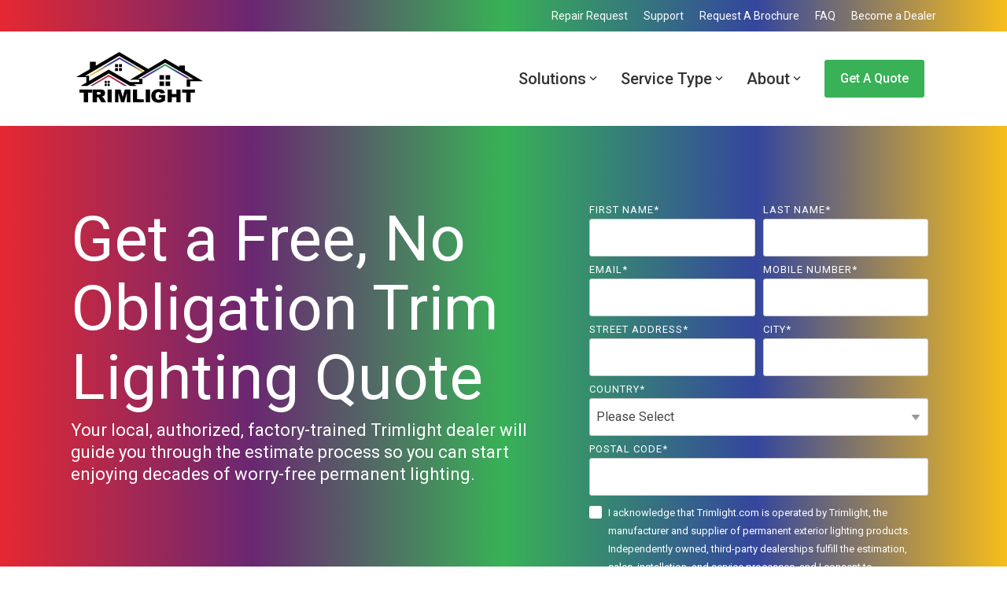

--- FILE ---
content_type: text/html; charset=UTF-8
request_url: https://trimlight.com/get-a-quote
body_size: 24628
content:
<!doctype html><html lang="en"><head>
    <meta charset="utf-8">
    <title>Get a Free Quote | Trimlight Permanent Lighting</title>
    <link rel="shortcut icon" href="https://trimlight.com/hubfs/favicon.png">
    <meta name="description" content="Request a free trim lighting quote and a local, factory-trained installer will guide you through Trimlight's estimation and installation process.">
    
    
    
    
    
<meta name="viewport" content="width=device-width, initial-scale=1">

    
    <meta property="og:description" content="Request a free trim lighting quote and a local, factory-trained installer will guide you through Trimlight's estimation and installation process.">
    <meta property="og:title" content="Get a Free Quote | Trimlight Permanent Lighting">
    <meta name="twitter:description" content="Request a free trim lighting quote and a local, factory-trained installer will guide you through Trimlight's estimation and installation process.">
    <meta name="twitter:title" content="Get a Free Quote | Trimlight Permanent Lighting">

    

    

    <style>
a.cta_button{-moz-box-sizing:content-box !important;-webkit-box-sizing:content-box !important;box-sizing:content-box !important;vertical-align:middle}.hs-breadcrumb-menu{list-style-type:none;margin:0px 0px 0px 0px;padding:0px 0px 0px 0px}.hs-breadcrumb-menu-item{float:left;padding:10px 0px 10px 10px}.hs-breadcrumb-menu-divider:before{content:'›';padding-left:10px}.hs-featured-image-link{border:0}.hs-featured-image{float:right;margin:0 0 20px 20px;max-width:50%}@media (max-width: 568px){.hs-featured-image{float:none;margin:0;width:100%;max-width:100%}}.hs-screen-reader-text{clip:rect(1px, 1px, 1px, 1px);height:1px;overflow:hidden;position:absolute !important;width:1px}
</style>

<link rel="stylesheet" href="https://trimlight.com/hubfs/hub_generated/template_assets/1/128205753732/1764028301032/template_main-head.min.css">
<link class="hs-async-css" rel="preload" href="https://trimlight.com/hubfs/hub_generated/template_assets/1/128203783685/1764028311378/template_main-foot.min.css" as="style" onload="this.onload=null;this.rel='stylesheet'">
<noscript><link rel="stylesheet" href="https://trimlight.com/hubfs/hub_generated/template_assets/1/128203783685/1764028311378/template_main-foot.min.css"></noscript>
<link rel="stylesheet" href="https://trimlight.com/hubfs/hub_generated/template_assets/1/128197065109/1764028308492/template_custom.min.css">

<style>
  
 .hhs-top-bar .hs-menu-wrapper.hs-menu-flow-horizontal>ul li a {
	max-width: none !important;
	vertical-align: bottom;
  padding: 5px 0;
  position: relative;
}

.hhs-top-bar .mega-menu .hs-menu-wrapper > ul > li > ul:before {
	content: '';  
}

.hhs-top-bar .hs-menu-wrapper.hs-menu-flow-horizontal>ul li.hs-item-has-children>a {
  display:flex;
  align-items:center;
}

.hs-menu-wrapper.hs-menu-flow-horizontal>ul li.hs-item-has-children>a svg {
  margin-left:4px !important;
  width: 10px;
}

.hhs-top-bar .hs-menu-wrapper.hs-menu-flow-horizontal>ul li.hs-menu-depth-1 {
 position: relative; 
}

.hhs-top-bar .hs-menu-wrapper.hs-menu-flow-horizontal>ul li.hs-menu-depth-1:hover:after {
 width: 100%;
}

.hhs-top-bar .hs-menu-wrapper.hs-menu-flow-horizontal>ul li.hs-menu-depth-1.active:after,
.hhs-top-bar .hs-menu-wrapper.hs-menu-flow-horizontal>ul li.hs-menu-depth-1.active-branch:after,
.hhs-top-bar .hs-menu-wrapper.hs-menu-flow-horizontal>ul li.hs-menu-depth-1:after {
    content: '';
    position: absolute;
    left: 0px;
    bottom: 4px;
    width: 0;
    height: 2px;
    transition: width 220ms ease-in;
}
.hhs-top-bar .hs-menu-wrapper.hs-menu-flow-horizontal>ul li.hs-menu-depth-1.active:after,
.hhs-top-bar .hs-menu-wrapper.hs-menu-flow-horizontal>ul li.hs-menu-depth-1.active-branch:after{
 width: 100%;
}

.hhs-top-bar .hs-menu-wrapper.hs-menu-flow-horizontal .mega-menu ul li.hs-menu-depth-1:after {
 height: 0; 
}



.hhs-menu-toggle {
	padding-left: 1em;
	display: flex;
	z-index: 1001;
}

.hhs-side-menu .hhs-menu-toggle {
  text-align: right;
  float: right;
  margin-right: 15px;
}

.hhs-side-menu.is-open .hhs-menu-toggle {
  display: block;
}

.hhs-side-menu .hhs-menu-toggle button {
  position: relative;
}

.hamburger-icon {
	width: 1.6em;
	height: 1em;
	position: relative;
	display: block;
	margin: auto;
}
.hamburger-icon .line {
	display: block;
	background: #666;
	width: 1.6em;
	height: 3px;
	position: absolute;
	left: 0;
	border-radius: 0.025em;
	transition: all 0.4s;
	border-radius: 1em;
}
.hamburger-icon .line.line-1 {
	top: 0;
}
.hamburger-icon .line.line-2 {
	top: 50%;
}
.hamburger-icon .line.line-3 {
	top: 100%;
}


.hamburger-icon.active .line-1 {
	transform: translateY(0.75em) translateX(0) rotate(45deg);
}
.hamburger-icon.active .line-2 {
	opacity: 0;
}
.hamburger-icon.active .line-3 {
	transform: translateY(-0.25em) translateX(0) rotate(-45deg);
}

.hhs-side-menu__mobile-controls {
	padding-right: 1em;
  margin-bottom: 0em;
  float: left;
}

.hhs-nav-grid {
	display: flex;
	align-items: center;
}

.hhs-nav-grid__extras {
	display: flex;
}



.hs-search-field {
	position: relative;
	width: 1px;
  z-index: 1000000;
}

.hs-search-field__bar {
	left: 0;
	max-width: 0;
	overflow: hidden;
	transition: all 0.125s ease-in-out;
  height: 100%;
}

.hs-search-field__bar form {
 height: 100%; 
}

.hs-search-field.is-open .hs-search-field__bar {
	width: 40vw;
	max-width: 40vw;
	left: -40vw;
  position: absolute;
}

.hhs-top-bar .hs-search-field__bar .hs-search-field__input {
	border: 0;
	border: 1px solid #ccc;
	position: relative;
	z-index: 1000;
  -webkit-border-radius: 3px 3px 3px 3px;
  border-radius: 3px 3px 3px 3px;
  padding: 5px 8px !important;
  height: 100%;
}

.top-bar-search {
	border: 0;
	background: none;
	padding: 4px;
	display: inline-block;
	margin-top: 0px;
	cursor: pointer;
  margin-right: 5px;
  display: flex;
  align-items: center;
}

  .top-bar-search svg {
   height: 18px;
    width: 18px;
  }
  
.hhs-side-menu .top-bar-search {
  position: absolute;
  top: 2px;
  right: 52px;
}

.hhs-side-menu__controls .hhs-lang-switch .globe_class:before,
.hhs-side-menu .fas {
 font-size: 20px; 
}

.hhs-menu-button {
	border: 0;
	background: none;
	display: inline-block;
	cursor: pointer;
}

@media (max-width: 575px) {
  .hhs-menu-button {
    vertical-align: super;
  }
}

.sc-site-header__menu .hs-menu-children-wrapper {
	padding: 0.33em 0 !important;
}

.sc-site-header__menu .hs-menu-item.hs-menu-depth-2 {
	width: 100%;
}

.hhs-top-bar .hs-menu-wrapper.hs-menu-flow-horizontal>ul li.hs-item-has-children ul.hs-menu-children-wrapper li a {
 padding: 10px 0px; 
}

.hhs-lang-switch .lang_list_class li a {
 padding: 10px; 
}


.hs-menu-wrapper.hs-menu-flow-horizontal>ul li.hs-item-has-children ul.hs-menu-children-wrapper {
 visibility: hidden;
  opacity: 0;
}



.hhs-side-menu .hhs-lang-switch .globe_class:before {
	color: #000; 
}

.hhs-side-menu {
	position: fixed;
	max-height: 100vh; 
	top: 0;
	bottom: 0;
	background-color: #fff;
	padding-top: 1em;
	z-index: 100001;
	overflow-y: auto;
	right: -100%;
	transition: all 0.5s ease-in-out;
}

.page-editor .hhs-side-menu {
	height: 0px; 
}

.hhs-side-menu.is-open {
	right: 0;
}

.body-wrapper.nav-is-open  {
	overflow-y: hidden;
}

.body-wrapper::after {
	content: '';
	position: absolute;
	top: 0;
	right: 0;
	bottom: 0;
	left: 100%;
	opacity: 0;
	pointer-events: none;
	z-index: 1000;
	transition: all 0.33s ease-in-out;
}

.body-wrapper.nav-is-open::after {
	left: 0;
	opacity: 1;
}

.hhs-side-menu__ctas {
	padding: 1.88em 2em 0em;
}

.hhs-side-menu__form {
	padding: 0em 2em 0em;
}
.hhs-side-menu__text {
	padding: 0em 2em 0em;
}

.hhs-side-menu__text.text-above {
 padding-top: 2em; 
}

.hhs-side-menu__ctas .hhs-header-cta {
	float: left;
	margin: 0 1em 0 0;
}
.hhs-side-menu__ctas .hhs-header-cta a {
 margin-bottom: 15px; 
}

.hs-menu-flow-vertical .hhs-nav-links {
	display: block;
}

.hs-menu-wrapper.hs-menu-flow-vertical>ul li a {
	padding: 0.2em 0 !important;
	max-width: 100%;
	width: 100%;
  overflow: visible;
}

.hhs-side-menu__mobile {
	padding: 1em 2.25em 0 2em;
}

.hhs-side-menu__mobile .sc-site-header__menu {
	padding-bottom: 1em;
	border-bottom: 1px solid rgba(125,125,125, 0.42);
}

.hhs-nav-links {
	margin: 0 !important;
  vertical-align: bottom;
}

.hs-menu-wrapper.hs-menu-flow-vertical>ul li.hs-item-has-children ul.hs-menu-children-wrapper {
	font-size: 0.88em;
	display: block;
	visibility: visible;
	opacity: 1;
	position: static;
	background: none;
	padding-left: 1.33em !important;
	padding-top: 0 !important;
}

.hhs-side-menu .hs-menu-flow-vertical>ul li.hs-item-has-children ul.hs-menu-children-wrapper {
	max-height: 0;
	overflow: hidden;
  opacity: 0;
	transition: none;
  -webkit-transition: none;
  background-color: transparent !important;
}

.hhs-side-menu .hs-menu-flow-vertical>ul li.hs-item-has-children ul.hs-menu-children-wrapper.is-open {
	max-height: 100%;
  opacity: 1;
	transition: none ;
  -webkit-transition: none;
  margin-top: 15px;
}

.fa-caret-right::after {
	content: '\f0da';
}

.hhs-sidebar-nav-toggle {
  display: inline-block;
	border: 0;
	background: none;
	font-size: 1rem;
	padding: 0.25rem 0.66rem 0.25rem;
	line-height: 1;
  width: 48px;
  height: 48px;
  position: absolute;
  right: 0;
  top: -10px;
	-webkit-transition: all 300ms ease-in-out;
	-moz-transition: all 300ms ease-in-out;
	-ms-transition: all 300ms ease-in-out;
	-o-transition: all 300ms ease-in-out;
	transition: all 300ms ease-in-out;
}

.hhs-sidebar-nav-toggle.is-open > * {
	transform: rotate(45deg);
	-webkit-transition: all 300ms ease-in-out;
	-moz-transition: all 300ms ease-in-out;
	-ms-transition: all 300ms ease-in-out;
	-o-transition: all 300ms ease-in-out;
	transition: all 300ms ease-in-out;
}

.hhs-side-menu__extras {
	padding: 0.66em 2em;
}
.hhs-side-menu__extras .hs-menu-item {
	width: 100%;
}

.hhs-side-menu__extras .hs-menu-wrapper.hs-menu-flow-horizontal>ul li a {
	width: 100%;
	padding: 0.25em 0;
  overflow: visible;
}

.hhs-top-bar .hs-menu-wrapper.hs-menu-flow-horizontal>ul li.hs-item-has-children ul.hs-menu-children-wrapper {
  max-width: 250px;
  width: max-content;
  line-height: 1;
  -webkit-box-shadow: 0 0 4px 4px rgba(0,0,0,0.05);
  box-shadow: 0 0 4px 4px rgba(0,0,0,0.05);
}

.hs-menu-wrapper.hs-menu-flow-horizontal .mega-menu ul li.hs-item-has-children ul.hs-menu-children-wrapper {
  -webkit-box-shadow: 0 0 0px 0px rgba(0,0,0,0.0);
  box-shadow: 0 0 0px 0px rgba(0,0,0,0.0);
}

.hhs-top-bar .hs-menu-wrapper.hs-menu-flow-horizontal>ul li.hs-item-has-children ul.hs-menu-children-wrapper li a {
  line-height: 1;
  width: auto !important;
  padding: 10px 20px 10px 10px;
}

.hhs-side-menu__extras .hs-menu-wrapper.hs-menu-flow-horizontal>ul li.hs-item-has-children ul.hs-menu-children-wrapper {
  visibility: visible;
  opacity: 1;
  position: static;
}
.hhs-side-menu__extras .hs-menu-wrapper.hs-menu-flow-horizontal>ul li.hs-item-has-children ul.hs-menu-children-wrapper a {
 text-indent: 10px; 
}
.hhs-side-menu__extras .hs-menu-wrapper.hs-menu-flow-horizontal>ul li.hs-item-has-children ul.hs-menu-children-wrapper li li a {
 text-indent: 20px; 
}
  

body.user-is-tabbing .hs-menu-item.hs-menu-depth-1:focus-within > .hs-menu-children-wrapper {
  opacity: 1;
  visibility: visible;
}


body.user-is-tabbing .hs-menu-item.hs-menu-depth-2:focus-within > .hs-menu-children-wrapper {
  opacity: 1;
  visibility: visible;
}


body.user-is-tabbing .hs-menu-item.hs-menu-depth-3:focus-within > .hs-menu-children-wrapper {
  opacity: 1;
  visibility: visible;
}

.hhs-side-menu .hs-menu-wrapper.hs-menu-flow-horizontal>ul li.hs-item-has-children>a:after {
  content: '' !important;
}

@media (min-width: 510px) {
	.hhs-side-menu__mobile-controls {
		display: none;
	}
}


@media (max-width: 509px) {
	.hhs-nav-grid__extras .top-bar-search,
	.hhs-nav-grid__extras .hhs-lang-switch {
		display: none;
	}
}

.hhs-side-menu .sc-site-header__menu.hs-menu-flow-vertical {
	overflow: initial;
	height: auto;
}

.hhs-side-menu span {
	display: inline;
}

.hhs-side-menu__controls {
	position: relative; 
  width: 100%;
  z-index: 100000;
  margin: 0em 0 0 auto;
}


.hhs-side-menu__controls .hs-search-field .hs-search-field__bar {
 width: 0px;
  display: none;
}

.hhs-side-menu__controls .hs-search-field.is-open .hs-search-field__bar {
	width: 14.5em;
	max-width: 14.5em;
  top: -3px;
	left: 2em;
  display: block;
  position: absolute;
  height: 100px;
}

.hhs-side-menu__controls .hs-search-field {
	z-index: 1000; 
}

.hhs-side-menu__controls .hs-search-field input {
	padding: 8px;
  font-size: 16px;
  border: 1px solid #dddddd;
  -webkit-border-radius: 3px;
  border-radius: 3px;
  outline: none;
  box-shadow: none;
}

.hhs-side-menu .hs-menu-wrapper.hs-menu-flow-vertical li a {
  white-space: inherit;
}

.hhs-side-menu__footer {
	padding: 2em;
	text-align: right;
}

.hhs-side-menu__footer i {
	font-size: 18px;
	padding: 5px;
}
.hhs-side-menu__footer i span {
	display: none;
}


.hhs-side-menu__footer svg {
	width: 28px;
  height: 28px;
	padding: 5px;
}


.hhs-side-menu {
	display: flex;
	flex-direction: column;
}



.hhs-top-bar div.hs_cos_wrapper_type_cta {
	display: inline; 
}



.mega-menu {
	left: 0; 
	position: fixed;
	width: 100%;
	padding:15px;
	z-index: 10000;
	box-shadow: 0 4px 5px 0 rgba(0,0,0,0.1);
}

.mega-menu {
	opacity: 0; 
	pointer-events: none; 
	transition: opacity .2s ease-in-out,
				max-height .8s ease-in-out,
				padding .2s ease-in-out;
  transition-delay: 300ms;
	max-height: 0;
	padding: 0;
  cursor: default;
  box-sizing: border-box;
  background-clip: padding-box;
}
.mega-menu.active {
	opacity: 1;
	visibility: visible; 
	pointer-events: inherit;
	max-height: 10000px;
	padding: 50px 0; 
}

.mega-menu::before {
	content: '';
	width: 100%;
	display: block;
	background: transparent;
	position: absolute;
  pointer-events: auto;
}

.mega-menu.mega-scrolled {
	top: 55px; 
}


.side-bar-nav {
	height:680px;
	overflow-y: scroll;
}

.side-bar-nav .hs-menu-wrapper.hs-menu-flow-vertical.flyouts>ul li.hs-item-has-children ul.hs-menu-children-wrapper,
.mega-menu .hs-menu-wrapper.hs-menu-flow-vertical.flyouts>ul li.hs-item-has-children ul.hs-menu-children-wrapper {
	left: auto;
	top: auto;
	visibility: visible;
	opacity: 1;
	position: static; 
}

.mega-menu .hs-menu-wrapper.hs-menu-flow-vertical > ul {
	margin-bottom: 0px; 
}

.mega-menu .hs-menu-wrapper.hs-menu-flow-vertical>ul li a,
.mega-menu .widget-type-post_listing ul li a{
	padding: 2px 0px !important;
	width: auto !important;
	white-space: normal;
	text-indent: inherit;
}

.mega-menu .key-menu .hs-menu-wrapper.hs-menu-flow-vertical>ul li:first-child a {
	padding: 0px 0px !important;
	width: auto !important;
}


.mega-menu .hs-menu-wrapper.hs-menu-flow-vertical > ul li.hs-menu-depth-2 > a {
	font-size: .9em;
	padding-left: 5px;
}

.hhs-top-bar .mega-menu .hs-menu-wrapper.hs-menu-flow-horizontal>ul li{
 margin-top: 5px;
 margin-bottom: 5px;
}

.custom-menu-primary .mega-menu .hs-menu-wrapper>ul,
.custom-menu-primary .mega-menu .hs-menu-wrapper>ul ul,
.custom-menu-primary .mega-menu .widget-type-post_listing ul,
.custom-menu-primary .mega-menu .widget-type-post_listing ul ul{
	-webkit-box-shadow: none;
	box-shadow: none;
	background: transparent !important;
}

.custom-menu-primary .hs-menu-wrapper > ul ul,
.custom-menu-primary .mega-menu .key-menu .hs-menu-wrapper>ul,
.custom-menu-primary .mega-menu .key-menu .hs-menu-wrapper>ul ul {
	padding: 0px; 
}

.custom-menu-primary .mega-menu .hs-menu-wrapper>ul ul {
	min-width: 170px !important;
}

.custom-menu-primary .hs-menu-wrapper .mega-menu > ul > li,
.custom-menu-primary .mega-menu .hs-menu-wrapper>ul>li,
.hhs-header-menu .hs-menu-wrapper.hs-menu-flow-horizontal .mega-menu .hs-menu-flow-vertical ul li a,
.hhs-header-menu .hs-menu-wrapper.hs-menu-flow-horizontal .mega-menu .widget-type-post_listing ul li a{
	text-transform: none !important;
	font-weight: normal !important;
	display: block;
	clear: both;
}

.hhs-top-bar .mega-nav-con .hs-menu-wrapper.hs-menu-flow-horizontal>ul li a {
	padding-bottom: 5px;
}

.hhs-header-menu .hs-menu-wrapper.hs-menu-flow-horizontal .mega-menu .key-menu.hs-menu-flow-vertical ul li:first-child a {
	line-height: 1em; 
}

.custom-menu-primary .mega-menu .hs-menu-wrapper > ul > li, 
.custom-menu-primary .hs-menu-wrapper .mega-menu > ul > li {
	margin-left: 0px !important;
}

.custom-menu-primary .mega-menu .hs-menu-wrapper>ul ul {
	padding: 0px 0  10px 10px !important; 
}

.hhs-header-menu .hs-menu-wrapper.hs-menu-flow-horizontal .mega-menu>ul li a {
	font-weight: normal !important; 
}

.custom-menu-primary .hs-menu-wrapper .mega-menu ul>li>ul:before,
.hs-menu-wrapper.hs-menu-flow-horizontal .mega-menu ul li.hs-item-has-children>a:after {
	display: none !important; 
}

.custom-menu-primary .mega-menu .hs-menu-wrapper > ul li a:hover {
	background-color: transparent !important; 
}

.custom-menu-primary .mega-menu .hs-menu-wrapper > ul {
	float: none !important; 
}

.hs-menu-wrapper.hs-menu-flow-horizontal .mega-menu ul li.hs-item-has-children ul.hs-menu-children-wrapper {
	display: block;
	opacity: 1;
	visibility: visible;
	position: static;
}


.mega-text-con {
	white-space: normal; 
}
.mega-text-con ul {
	padding-left: 20px !important; 
}
.mega-text-con li {
	list-style-type: disc; 
	width: 100%;
}

.custom-menu-primary .hs-menu-wrapper > ul .mega-menu ul {
	background: transparent !important; 
	box-shadow: none !important;
	-webkit-box-shadow: none !important;
}
  


@media (max-width: 922px){
	.mega-menu.active {
		display: none !important;
		opacity: 0;
	}
	.hhs-header-menu .hs-menu-wrapper.hs-menu-flow-horizontal>ul li a span {
		padding: 0px !important; 
	}
	.header-container-wrapper .container-fluid .mega-menu {display: none !important;}
	.header-container-wrapper .container-fluid .row-fluid .mega-menu,
	.custom-menu-primary .mega-menu {
		display: none;
		opacity: 0;
		visibility: hidden;
	}
}

.mega-nav-con .hs-menu-item {
	width: 100%;
}

.mega-nav-con .hs-menu-wrapper.hs-menu-flow-horizontal>ul li.hs-item-has-children ul.hs-menu-children-wrapper {
	display: block;
	width: 100%;
	visibility: visible;
	opacity: 1;
	position: static;
	background: none;
	padding-left: 0.33em !important;
}

.mega-nav-con .hs-menu-wrapper.hs-menu-flow-horizontal>ul li a {
	padding: 0.33em 0;
}

[class^=mega-drop].loaded::before {
 display: block;
   width: 20px;
  height: 20px;
  position: absolute;
  right: -20px;
  top: 0;
}

.hs-menu-wrapper.hs-menu-flow-horizontal>ul li.hs-item-has-children>a .mega-menu svg {
 width: auto !important; 
}



.hhs-nav {
	padding-right: 0 !important;
	padding-left: 0 !important;
}


.hhs-alt-nav .hhs-header-logo .logo-sticky,
.hhs-header-logo .logo-standard {
	display: block;
}

.hhs-alt-nav .hhs-header-logo .logo-standard,
.hhs-header-logo .logo-sticky {
	display: none;
}
.sticky-menu .hhs-header-logo .logo-standard {
	display: none;
}
.sticky-menu .hhs-header-logo .logo-sticky {
	display: block;
}

.hhs-header-logo,
.hhs-nav-opt-items {
	display: table-cell;
	vertical-align: middle;
}

.hhs-header-logo {
	position: relative;
	z-index: 10;
}

.hhs-header-menu {
	float: right !important;
}



 
 .hhs-lang-switch {
   float: right;
 }

.hhs-lang-switch span {
  display: flex;
  height: 100%;
}
 
 .hhs-lang-switch .lang_switcher_class {
   padding: 7px 10px;
   display: flex;
   align-items:center;
 }
 
 .hhs-lang-switch .globe_class {
   background-image: none !important;
   -webkit-font-smoothing: antialiased;
   display: inline-block;
   font-style: normal;
   font-variant: normal;
   text-rendering: auto;
   line-height: 1;
   font-weight: 900;
 }


.hhs-side-menu__controls .hhs-lang-switch {
	position: absolute;
	top: 5px;
	right: 100px;
}

.hhs-side-menu__controls .hhs-lang-switch .lang_switcher_class {
	padding: 0px;
	margin-top: 0;
}

 
 .hhs-lang-switch .lang_list_class {
   text-align: left;
   border: none;
   top: 35px;
   left: -10px;
   padding-top: 0px !important;
   -webkit-box-shadow: 0 0 5px 0px rgba(0,0,0,0.1);
   box-shadow: 0 0 5px 0px rgba(0,0,0,0.1);
   min-width: 100px;
   width: max-content;
 }

.hhs-side-menu .hhs-lang-switch .lang_list_class {
   top: 30px;
  z-index: 1000;
}
 
 .hhs-lang-switch .lang_list_class:before {
    border: none;
   width: 100% !important;
   height: 15px !important;
   background-color: transparent;
   margin-left: auto;
   left: auto;
 }
 .hhs-lang-switch .lang_list_class:after {
   border: 5px solid transparent;
   left: 85px;
   top: -10px;
 }
 .hhs-side-menu .hhs-lang-switch .lang_list_class:after {
   left: 76px;
 }



 .hhs-lang-switch .lang_list_class li:first-child,
 .hhs-lang-switch .lang_list_class li{
   border: none !important; 
 }
 .hhs-lang-switch .lang_list_class li:first-child {
   padding-top: 10px; 
 }
 
 .hhs-lang-switch .lang_list_class li:last-child {
   padding-bottom: 10px; 
 }
 
 .hhs-lang-switch .lang_list_class li {
   padding: 0px; 
   margin-bottom: 0px;
 }
 

.hhs-lang-switch .lang_list_class li a {
  display: block;
}

.hhs-lang-switch,
.hhs-header-search,
.hhs-header-cta {
	float: right;
	margin-left: 15px;
	z-index: 1000;
	position: relative;
  display: flex;
}
  
.hhs-head-cta-1 {
  margin-right: 15px;
}

.hhs-lang-switch a,
.hhs-header-search a{
	padding: 10px 5px;
	display: block;
}

.hhs-header-search a i {
	vertical-align: bottom;
}

.hhs-lang-switch .globe_class svg {
	vertical-align: middle;
}


.hhs-header-mod .hs-menu-wrapper.hs-menu-flow-horizontal > ul li.hs-item-has-children ul.hs-menu-children-wrapper li {
	width: 100%;
	display: block;
	clear: both;
}

.hhs-header-hat {
	position: relative;
	z-index: 1000;
}


.hhs-header-hat .col-12 {
	padding-left: 0px;
	padding-right: 0px;
}

.hhs-header-hat .col-12 * {
 margin-bottom: 0px; 
}

.hhs-hat-menu .hs-menu-wrapper.hs-menu-flow-horizontal>ul {
	float: right;
}
.hhs-header-menu .hs-menu-wrapper.hs-menu-flow-horizontal>ul li a span {
	padding: 10px 0;
}



.hhs-header-menu .hs-menu-wrapper.hs-menu-flow-horizontal>ul li .mega-menu a {
	color: #555555 !important;
	padding: 5px;
	text-transform: none;
}

.hhs-top-bar .hs-menu-wrapper.hs-menu-flow-horizontal>ul li .mega-menu a {
  white-space: normal !important;
}

.hs-menu-wrapper.hs-menu-flow-horizontal .mega-menu ul li.hs-item-has-children ul.hs-menu-children-wrapper {
	display: block;
	opacity: 1;
	visibility: visible;
	position: static;
}

.mega-text-con {
	white-space: normal; 
}
.mega-text-con ul {
	padding-left: 20px !important; 
}
.mega-text-con li {
	list-style-type: disc; 
	width: 100%;
}

.custom-menu-primary .hs-menu-wrapper > ul .mega-menu ul {
	background: transparent !important; 
	box-shadow: none !important;
	-webkit-box-shadow: none !important;
}



.hhs-hat-menu .hs-menu-wrapper.hs-menu-flow-horizontal>ul {
	margin-right: 0px;
}

.hhs-hat-menu .hs-menu-wrapper.hs-menu-flow-horizontal>ul li a {
	max-width: none;
	overflow: visible;
}




.custom-menu-primary .hs-menu-wrapper {
	overflow: visible !important;
}

.custom-menu-primary .hs-menu-wrapper > ul{
	float: right;
}

.custom-menu-primary .hs-menu-wrapper > ul > li{
	font-weight: normal;
	margin-left: 0px !important;
	margin-bottom: 0px;
}

.custom-menu-primary .hs-menu-wrapper > ul > li > a{
	padding: 10px 15px;
	position: relative;
	display: block;
}

.custom-menu-primary a:hover {
	color: #000000;
}


.hs-menu-children-wrapper .hs-menu-item.active,
.custom-menu-primary .hs-menu-wrapper .hs-menu-children-wrapper li.active a:hover,
.sticky-menu .hs-menu-item.active,
.sticky-menu .custom-menu-primary .hs-menu-wrapper > ul li.active a:hover{
	background-color: transparent !important;
	cursor: default !important;
}
  

.sticky-menu {
	visibility: hidden;
	-webkit-transform: translateY(-100%);
	-ms-transform: translateY(-100%);
	-o-transform: translateY(-100%);
	transform: translateY(-100%);
	-webkit-transition: all .3s ease;
	-o-transition: all .3s ease;
	transition: all .3s ease;
	opacity: 0;
	-webkit-box-shadow: 0 2px 3px 1px rgba(0,0,0,.1);
	box-shadow: 0 2px 3px 1px rgba(0,0,0,.1);
}

.sticky-menu.active {
	z-index: 999;
	position: fixed;
	top: 0;
	left: 0;
	right: 0;
	visibility: visible;
	-webkit-transform: translateY(0);
	-ms-transform: translateY(0);
	-o-transform: translateY(0);
	transform: translateY(0);
	transition: all .3s ease;
	opacity: 1;
}


.sticky-menu .widget-type-logo img {
	height: 35px !important;
	width: auto !important;
	margin: 10px 0;
}

.hhs-header.sticky-menu.active {
	padding: 5px 0px !important;
}

.custom-menu-primary.js-enabled .hamburger {
	display: none;
}

@media (max-width: 922px){
	.sticky-menu.active {
		position: static !important;
	}
	.sticky-menu .widget-type-cta {
		display: none;
	}
	.sticky-menu .widget-type-logo img {
		margin: 0;
	}
	.sticky-menu .page-center {
		padding: 0 10px !important;
	}
	.hhs-nav {
		position: relative;
	}
	.hhs-nav-opt-items {
		padding-right: 40px;
	}
	.custom-menu-primary.js-enabled {
		float: none;
		position: absolute;
		top: 0px;
		left: 0px;
	}
	.custom-menu-primary .hs-menu-wrapper,
	.custom-menu-primary.js-enabled .hs-menu-wrapper,
	.custom-menu-primary.js-enabled .hs-menu-children-wrapper{
		display: none;
	}
	.custom-menu-primary.js-enabled .hamburger {
		display: inline-block;
	}
	.hhs-header-menu .hs-menu-wrapper.hs-menu-flow-horizontal>ul li a {
		padding: 0px 15px;
	}
	.hhs-header-logo {
		position: relative;
		z-index: 1000;
	}
	.custom-menu-primary.js-enabled .hs-menu-wrapper > ul > li{
		margin-left: 0px !important;
	}
	.hamburger {
		padding-top: 10px; 
	}
}

@media (max-width: 575px){
	nav {
		transition: height 0.5s ease-in-out;
	}
	.hhs-header-mod .hhs-nav {
		padding-top: 25px; 
	}
	.custom-menu-primary.js-enabled {
		top: 20px; 
	}
	.hhs-hat-menu {
		position: relative;
	}
	.hhs-hat-menu .hs-menu-wrapper.hs-menu-flow-horizontal>ul li a {
		text-align: center !important;
		padding: 0 !important;
	}
	.hhs-hat-menu .hs-menu-wrapper.hs-menu-flow-horizontal ul li li a {
		padding: 2px 10px !important;
	}
	.hhs-hat-menu .hhs-header-search a {
		padding: 5px 0px 5px 10px;
	}

	.hhs-hat-menu .hs-menu-wrapper.hs-menu-flow-horizontal>ul,
	.hhs-hat-menu > ul {
		width: 100% !important;
		margin: 0px auto !important;
		float: none !important;
    text-align: center;
	}
  
  .hhs-hat-menu .hs-menu-wrapper.hs-menu-flow-horizontal>ul li.hs-menu-depth-1 {
   display: inline-block;
    text-align: center;
    padding: 0 5px;
  }
  .hhs-hat-menu .hs-menu-children-wrapper:before {
   text-align: left; 
  }
}


  
  
  
  .hhs-top-bar {
    background-color: rgba(255, 255, 255, 1);
    padding: 20px 0;
    
  }
  .hhs-top-bar.sticky-menu.active {
    padding: 5px 0; 
  }
  
  @media (min-width: 992px) {
    
      .hhs-header-hat .container,
      .hhs-top-bar .container {
        padding-right: 30px;
        padding-left: 30px;
      }
    
  }
  
  
  
  .hhs-top-bar.hhs-alt-nav .logo-sticky,
  .logo-standard  {
    max-width: 175px;
    float: left;
  }
  
  .hhs-top-bar.hhs-alt-nav.sticky-menu.active .logo-sticky,
  .logo-sticky  {
    max-width: 175px;
    float: left;
  }
  
  .hhs-header-logo {
    padding-top:  0px;
  }
  
  
  .hhs-nav-grid__menu {
    
      margin-left: auto;
    
  }
  
  .hhs-top-bar .hs-menu-wrapper.hs-menu-flow-horizontal>ul li a,
  .hs-menu-wrapper.hs-menu-flow-horizontal ul.hhs-nav-links .hs-menu-item a {
    color: rgba(51, 51, 51, 1.0);
  }
  
  
  .hhs-top-bar .hs-menu-wrapper.hs-menu-flow-horizontal>ul li {
    margin: 15px 15px;
  }
  
  .hhs-top-bar .hs-menu-wrapper.hs-menu-flow-horizontal>ul li a:hover,
  .hs-menu-wrapper.hs-menu-flow-horizontal ul.hhs-nav-links .hs-menu-item a:hover,
  .hhs-top-bar .hs-menu-wrapper.hs-menu-flow-horizontal>ul li a:hover{
    color: rgba(0, 0, 0, 1.0);
  } 
  
  .hhs-top-bar .hs-menu-wrapper.hs-menu-flow-horizontal>ul li a svg,
  .hhs-header-search a svg,
  .hhs-lang-switch svg,
  .top-bar-search svg{
    fill: rgba(51, 51, 51, 1);
  }
  .hhs-top-bar .hs-menu-wrapper.hs-menu-flow-horizontal>ul li a:hover svg {
   fill: rgba(0, 0, 0, 1.0); 
  }
  
  .hhs-top-bar .hs-menu-wrapper.hs-menu-flow-horizontal>ul li a svg {
    -webkit-transition: fill 400ms ease-in-out;
    -moz-transition: fill 400ms ease-in-out;
    -ms-transition: fill 400ms ease-in-out;
    -o-transition: fill 400ms ease-in-out;
    transition: fill 400ms ease-in-out;
  }
  .hhs-top-bar .hs-menu-wrapper.hs-menu-flow-horizontal>ul li li a svg {
    -moz-transform: rotate(-90deg);
    -webkit-transform: rotate(-90deg);
    -o-transform: rotate(-90deg);
    -ms-transform: rotate(-90deg);
    transform: rotate(-90deg);
    vertical-align: sub;
  }
  
  .hhs-top-bar .hs-menu-wrapper.hs-menu-flow-horizontal>ul li.hs-menu-depth-1.active:after,
  .hhs-top-bar .hs-menu-wrapper.hs-menu-flow-horizontal>ul li.hs-menu-depth-1:after {
    background-color: rgba(85, 85, 85, 1.0);
  }
  
  
  
  .hhs-lang-switch .globe_class svg{
    fill: rgba(51, 51, 51, 1);
  }
  
  .lang_list_class li {
     background: rgba(255, 255, 255, 1) !important;
  }
  
  .hhs-lang-switch .lang_list_class:after {
   border-bottom-color: rgba(255, 255, 255, 1) !important;
  }
  
  
 
  .hhs-hat-menu .hs-menu-children-wrapper,
  .sc-site-header__menu .hs-menu-children-wrapper {
    background-color: rgba(255, 255, 255, 1) !important;
  }
  
  .sc-site-header__menu .mega-menu .hs-menu-children-wrapper {
    background-color: transparent !important;
  }
  
  .hhs-hat-menu .hs-menu-children-wrapper:before,
  .hs-menu-wrapper.hs-menu-flow-horizontal>ul li.hs-item-has-children ul.hs-menu-children-wrapper:before {
     color: rgba(255, 255, 255, 1) !important;
  }
  
  .hhs-hat-menu .hs-menu-children-wrapper li a,
  .hhs-lang-switch .lang_list_class li a,
  .custom-menu-primary .hs-menu-wrapper > ul li a, 
  .hs-menu-wrapper.hs-menu-flow-horizontal > ul li.hs-item-has-children ul.hs-menu-children-wrapper li a,
  .hhs-lang-switch .lang_list_class li a {
    color: #444444;
    font-size: 16px !important;
  }
  
  .hhs-hat-menu .hs-menu-children-wrapper li a:hover,
  .hhs-lang-switch .lang_list_class li a:hover,
  .hs-menu-wrapper.hs-menu-flow-horizontal ul.hhs-nav-links .hs-menu-item.hs-menu-depth-2 a:hover,
  .hhs-top-bar .hs-menu-wrapper.hs-menu-flow-horizontal>ul li.hs-item-has-children ul.hs-menu-children-wrapper li a:hover{
   background-color: rgba(239, 239, 239, 1) !important;
  }
  
  .hhs-hat-menu .hs-menu-children-wrapper li a:hover,
  .hhs-lang-switch .lang_list_class li a:hover,
  .custom-menu-primary .hs-menu-wrapper > ul li.hs-item-has-children ul.hs-menu-children-wrapper li a:hover,
  .hs-menu-wrapper.hs-menu-flow-horizontal ul.hhs-nav-links .hs-menu-item.hs-menu-depth-2 a:hover,
  .hhs-top-bar .hs-menu-wrapper.hs-menu-flow-horizontal>ul li.hs-item-has-children ul.hs-menu-children-wrapper li a:hover{
   color: #000000 !important;
  }
  
  .hhs-top-bar.hhs-alt-nav .hs-menu-wrapper.hs-menu-flow-horizontal>ul li.hs-menu-item.hs-menu-depth-2 a:hover svg {
    fill: #000000 !important;
  }
  
  .custom-menu-primary .hs-menu-wrapper > ul li.hs-item-has-children ul.hs-menu-children-wrapper li.active a:hover {
    color: #444444 !important;
  }
  
  .hhs-top-bar.hhs-alt-nav .hs-menu-wrapper.hs-menu-flow-horizontal ul.hhs-nav-links ul .hs-menu-item.sub-active > a,
  .hhs-top-bar .hs-menu-wrapper.hs-menu-flow-horizontal ul.hhs-nav-links ul .hs-menu-item.sub-active > a{
      background-color: rgba(242, 245, 248, 1) !important;
     color: #444444 !important;
    }
    
  
  
  .hhs-top-bar.hhs-alt-nav.sticky-menu,
  .hhs-top-bar.sticky-menu,
  .hhs-top-bar.hhs-alt-nav{
    background-color: rgba(255, 255, 255, 0.95);
  }
  .sticky-menu.active {
    background-color: rgba(255, 255, 255, 0.95);
  }
  
  .hhs-top-bar.sticky-menu .hs-menu-wrapper.hs-menu-flow-horizontal>ul li a,
  .hhs-top-bar.hhs-alt-nav .hs-menu-wrapper.hs-menu-flow-horizontal>ul li a,
  .hhs-top-bar.hhs-alt-nav .hs-menu-wrapper.hs-menu-flow-horizontal ul.hhs-nav-links .hs-menu-item a,
  .sticky-menu .hs-menu-wrapper.hs-menu-flow-horizontal ul.hhs-nav-links li a,
  .sticky-menu .hhs-lang-switch .globe_class:before{
    color: rgba(51, 51, 51, 1.0);
  }
  
  .hhs-top-bar.hhs-alt-nav .hhs-lang-switch .globe_class svg {
     fill: rgba(51, 51, 51, 1.0);
  }
  
  .hhs-top-bar.sticky-menu .hs-menu-wrapper.hs-menu-flow-horizontal>ul li a svg,
  .sticky-menu .hhs-nav-grid__extras svg,
  .hhs-top-bar.hhs-alt-nav .hhs-header-search a svg {
    fill: rgba(51, 51, 51, 1.0);
  }
  
  .hhs-top-bar.hhs-alt-nav .hs-menu-wrapper.hs-menu-flow-horizontal ul.hhs-nav-links ul .hs-menu-item a {
    color: #444444;
  }
  
  .hhs-top-bar.sticky-menu .hs-menu-wrapper.hs-menu-flow-horizontal>ul li a:hover,
  .hhs-top-bar.hhs-alt-nav .hs-menu-wrapper.hs-menu-flow-horizontal>ul li a:hover,
  .hhs-top-bar.hhs-alt-nav .hhs-top-bar .hs-menu-wrapper.hs-menu-flow-horizontal .hs-menu-depth-1:first-child:hover,
  .hhs-top-bar.hhs-alt-nav .fas:hover,
  .sticky-menu .hhs-top-bar .hs-menu-wrapper.hs-menu-flow-horizontal .hs-menu-depth-1:first-child:hover,
  .sticky-menu .hs-menu-wrapper.hs-menu-flow-horizontal ul.hhs-nav-links li a:hover,
  .sticky-menu .hhs-header-search a i:hover{
    color: rgba(0, 0, 0, 1.0) !important;
  }
  .hhs-top-bar.sticky-menu .hs-menu-wrapper.hs-menu-flow-horizontal>ul li a:hover svg,
  .hhs-top-bar.hhs-alt-nav .hs-menu-wrapper.hs-menu-flow-horizontal>ul li a:hover svg {
   fill: rgba(0, 0, 0, 1.0) !important; 
  }
  
  
  
  .hhs-top-bar.hhs-alt-nav .hs-menu-wrapper.hs-menu-flow-horizontal>ul li a svg, 
  .hhs-top-bar.hhs-alt-nav .hhs-header-search a svg, 
  .hhs-top-bar.hhs-alt-nav .top-bar-search svg {
    fill: rgba(51, 51, 51, 1) !important;
  }
  
  
  .hhs-top-bar.hhs-alt-nav .hs-menu-wrapper.hs-menu-flow-horizontal>ul li.hs-menu-depth-1.active:after,
  .hhs-top-bar.hhs-alt-nav .hs-menu-wrapper.hs-menu-flow-horizontal>ul li.hs-menu-depth-1:after,
  .sticky-menu.hhs-top-bar .hs-menu-wrapper.hs-menu-flow-horizontal>ul li.hs-menu-depth-1.active:after,
  .sticky-menu.hhs-top-bar .hs-menu-wrapper.hs-menu-flow-horizontal>ul li.hs-menu-depth-1:after {
    background-color: rgba(85, 85, 85, 1.0);
  }
 
  
  
  .hhs-header-cta .cta-secondary,
  .hhs-header-cta .cta-tertiary,
  .hhs-header-cta .cta-primary,
  .hhs-header-cta .cta-four,
  .hhs-header-cta .cta-five{
    padding: 15px 20px !important;
    font-size: 16px !important;
    -webkit-box-shadow: none;
    box-shadow: none;
  }
  
   
   
  
  .hhs-side-menu {
   width:  400px;
  }
  
  .hhs-side-menu {
   background-color:  rgba(255, 255, 255, 1.0);
  }
  
  .body-wrapper::after {
    background-color:  rgba(0, 0, 0, 0.6);
  }
  
  
  
  .hamburger-icon .line {
    background: rgba(51, 51, 51, 1.0);
  }
  
  .hhs-top-bar.hhs-alt-nav .hamburger-icon .line,
  .sticky-menu .hamburger-icon .line {
    background: rgba(68, 68, 68, 1.0);
  }
  
  .hamburger-icon.active .line {
    background: rgba(68, 68, 68, 1.0);
  }
  .hhs-side-menu .top-bar-search svg,
  .hhs-side-menu .hhs-lang-switch .globe_class svg {
    fill: rgba(68, 68, 68, 1.0);
  }
  .hhs-side-menu .top-bar-search {
    padding: 4px;
  }
  .hhs-side-menu .top-bar-search svg {
   height: 20px;
    width: 20px;
  }
  
  
    .hhs-side-menu__controls .hhs-lang-switch {
      right: 70px !important;   
    }
  
  
  
  .hhs-side-menu .hhs-lang-switch .globe_class:before,
  .hhs-side-menu .fas{
    color: rgba(68, 68, 68, 1.0);
  }
  
  .hhs-top-bar .fas {
    fill: #333333;
  }
  
  .hhs-side-menu__footer a svg,
  .hhs-side-menu__footer a:visited svg {
    fill: #333333;
  }
  
  .hhs-side-menu__footer a:hover svg,
  .hhs-side-menu__footer a:focus svg {
    fill: #666666;
  }
  
  
  
  .hhs-side-menu .hhs-side-menu__mobile li a {
    font-size: 18px;
    font-weight: bold;
    color: rgba(102, 102, 102, 1.0);
  }
  
  .hhs-side-menu .hhs-side-menu__mobile li a:hover {
    color: rgba(0, 0, 0, 1.0);
  }
  
  .hhs-sidebar-nav-toggle svg {
    fill: rgba(153, 153, 153, 1.0);
  }
  
  
  
  .hhs-side-menu__extras .hs-menu-item a,
  .hhs-side-menu__extras .hs-menu-wrapper.hs-menu-flow-horizontal>ul li.hs-item-has-children ul.hs-menu-children-wrapper a {
    font-size: 14px;
    font-weight: nomral;
    color: rgba(102, 102, 102, 1);
  }
  
  .hhs-side-menu__extras .hs-menu-item a:hover,
  .hhs-side-menu__extras .hs-menu-wrapper.hs-menu-flow-horizontal>ul li.hs-item-has-children ul.hs-menu-children-wrapper a:hover {
    color: rgba(52, 70, 157, 1);
  }
  
  
  
  
    .hhs-side-menu__extras {flex: 1;}
  
  
  @media (max-width: 575px) {
    .hhs-side-menu {
     width: 100%; 
    }
  }
  
   
   
  
  
  
  
  
  
  
  
    .hhs-menu-toggle {
      display: none;  
    }
    @media (max-width: 960px) {
      .hhs-menu-toggle {
        display: block;  
      }
    }
    @media (max-width: 920px) {
      .hhs-menu-toggle {
        display: block;  
      }
    }
  
  
    
  
  .hhs-side-menu__ctas .hhs-side-cta-1,
  .hhs-side-menu__ctas .hhs-side-cta-2{
    display: none;
  }
  
  
  
    .hhs-side-menu__ctas {display: none;}
  
  
    @media (min-width: 850px) {
      .hhs-side-menu__mobile {
        display: none;
      }
    }

  @media (max-width: 850px) {
    .main-nav .sc-site-header__menu {
       display: none;
      }
    }
  
  
  
  
  
  
  
  
  
  
    .hhs-header-hat {
      background-color: rgba(229, 40, 50, 1.0);
      padding: 3px 0;
    }

    .hhs-hat-menu .hs-menu-wrapper.hs-menu-flow-horizontal>ul li.hs-menu-depth-1 a {
      color: rgba(255, 255, 255, 1.0);
      font-size: 14px;
      font-weight: normal;
      padding: 5px 0 5px 20px;
    }

    .hhs-hat-menu .hs-menu-wrapper.hs-menu-flow-horizontal>ul li.hs-menu-depth-1 a:hover {
      color: rgba(204, 204, 204, 1.0);
    }
  
    
    
   
  
  
  
   
  @media (max-width: 922px) {
    .custom-menu-primary .hs-menu-wrapper > ul {
       margin-top: 50px !important;
    }
    .custom-menu-primary .hs-menu-wrapper > ul,
    .custom-menu-primary .hs-menu-wrapper > ul li.active a:hover{
      background-color:  rgba(255, 255, 255, 1) !important;
    }
    .hhs-top-bar .hs-menu-wrapper.hs-menu-flow-horizontal>ul li a:hover,
    .custom-menu-primary .hs-menu-wrapper > ul li.active a:hover {
      color:  #444444 ;
    }
    .custom-menu-primary .hs-menu-wrapper > ul li{
      
        border-top: 1px solid rgba(0, 0, 0, .1) !important; 
      
    }
    .custom-menu-primary .hs-menu-wrapper > ul ul li{
      
        background-color: rgba(0, 0, 0, .05);
      
    }
    
      .sticky-menu.active {
        position: fixed !important;
      }
    
  }
  
  
  @media (max-width: 575px) {
    .logo-standard, .logo-sticky {
      max-width: 125px !important;
    }
    
      .hhs-nav-opt-items .hhs-header-search {
        right: 3px;
      }
      .hhs-nav-opt-items .hhs-lang-switch
       {
        right: 33px;
      }
    
  }
  
  
</style>

<link rel="stylesheet" href="https://trimlight.com/hubfs/hub_generated/template_assets/1/128203783703/1764028295886/template_global-footer.min.css">
<style>
  
  
  
  #hs_cos_wrapper_global_footer .hhs-footer-mod {
    padding-top: 100px;
    padding-bottom: 50px;
    
    
      background-color: rgba(0, 0, 0, 1.0);
    }
  


  
  .hhs-foot-base-nav .hs-menu-wrapper.hs-menu-flow-horizontal > ul li a,
  .hhs-foot-nav-col .hs-menu-wrapper.hs-menu-flow-horizontal>ul li.hs-item-has-children ul.hs-menu-children-wrapper li a,
  .hhs-foot-nav-col .hs-menu-wrapper.hs-menu-flow-horizontal > ul li a {
    color: #FAFAFA !important;
  }
  .hhs-foot-base-nav .hs-menu-wrapper.hs-menu-flow-horizontal > ul li a:hover,
  .hhs-foot-nav-col .hs-menu-wrapper.hs-menu-flow-horizontal>ul li.hs-item-has-children ul.hs-menu-children-wrapper li a:hover,
  .hhs-foot-nav-col .hs-menu-wrapper.hs-menu-flow-horizontal > ul li a:hover {
    color: #FFFFFF  !important;
  }
  .foot-nav-title,
  .hhs-foot-rss div.col-title,
  .hhs-foot-nav-col div.col-title {
    margin-bottom: 30px;
    padding-left: 0px;
  }

  .hhs-foot-rss .hs_cos_wrapper_type_inline_rich_text p,
  .hhs-foot-rss .hs_cos_wrapper_type_inline_rich_text l1,
  .hhs-foot-rss .hs_cos_wrapper_type_inline_rich_text span,
  .hhs-foot-rss label{
    color: #444444;
  }
  
  .hhs-foot-base-nav .hs-menu-wrapper.hs-menu-flow-horizontal > ul li a {
    font-size: 14px !important;
  }

  
  .hhs-footer-mod .hhs-post-content a h6  {
    color: #444444;
    font-size: 16px;
    line-height: 20px;
  }
  .hhs-footer-mod .hhs-post-summary p  {
    color: #444444;
    font-size: 14px;
    line-height: 18px;
  }
  .hhs-foot-rss .hs-rss-title:hover {
    color: #ff7a59;
  }
   .hhs-footer-mod .hhs-post-feat-img {
    min-height: 120px;
  }
  .hhs-foot-rss .hs-rss-item.hs-with-featured-image .hs-rss-item-text  {
   margin-top: 120px;
  }
  .hhs-foot-break-line {
    border-color:  #38B157;
  }
  .hhs-foot-copyright {
    color: #666666;
  }
  
  
  
  

  
  #hs_cos_wrapper_global_footer .hhs-social-con svg { 
      width:20px;
      height: 20px; }#hs_cos_wrapper_global_footer .hhs-social-con svg { fill:  #FAFAFA; }
    #hs_cos_wrapper_global_footer .hhs-social-con svg:hover {fill:  #EEEEEE;}@media (max-width: 922px) {
    #hs_cos_wrapper_global_footer .hhs-footer-mod {
      padding-top: 25px;
      padding-bottom: 25px;
    }
  }

  
  
  #return-to-top {
   background: rgba(56, 177, 87, 0.7);
    left: 20px;
  }
  #return-to-top:hover {
   background: rgba(56, 177, 87, 0.9);
  }
  

  
  @media (max-width: 575px) {
    #hs_cos_wrapper_global_footer .hhs-footer-mod {
      padding-top: 25px;
      padding-bottom: 10px;
    }
    .hhs-foot-nav-col {
     border-color: #38B157;
    }
  }
</style>
<link rel="stylesheet" href="https://trimlight.com/hubfs/hub_generated/template_assets/1/128203140423/1764028300945/template_hero-banner.min.css">
<link rel="stylesheet" href="https://trimlight.com/hubfs/hub_generated/template_assets/1/173261354017/1764028294780/template_chosen.min.css">

<style>
  
  
  
  #hs_cos_wrapper_widget_1692115627530 .hhs-hero-mod {
    padding-top: 100px;
    padding-bottom:  100px;z-index: 1;background-color: rgba(255, 255, 255, 1.0);}
  
  #hs_cos_wrapper_widget_1692115627530 .hhs-hero-mod .row {
    margin-top:  0px;
  }
  
  @media (max-width: 922px) {
    #hs_cos_wrapper_widget_1692115627530 .hhs-hero-mod {
      padding-top: 100px;
      padding-bottom: 100px;
    }
  }
  @media (max-width: 575px) {
    #hs_cos_wrapper_widget_1692115627530 .hhs-hero-mod {
      padding-top: 50px;
      padding-bottom: 50px;
    }}#hs_cos_wrapper_widget_1692115627530 .hhs-hero-overlay {background-color: rgba(0, 0, 0, 0.0);}#hs_cos_wrapper_widget_1692115627530 .hhs-hero-mod .first-col .hhs-col-inner {
    text-align:  left;}#hs_cos_wrapper_widget_1692115627530 .hhs-hero-mod .first-col .hhs-col-inner {
    text-align:  left;
  }
  @media (max-width: 992px) {
    #hs_cos_wrapper_widget_1692115627530 .hhs-hero-mod .first-col .hhs-col-inner {
      text-align:  left;
    }
  }
  @media (max-width: 575px) {
    #hs_cos_wrapper_widget_1692115627530 .hhs-hero-mod .first-col .hhs-col-inner {
      text-align:  left;
    }
  }
  
  
  
  #hs_cos_wrapper_widget_1692115627530 .first-col .hhs-rich-text h1, #hs_cos_wrapper_widget_1692115627530 .first-col .hhs-rich-text h2,#hs_cos_wrapper_widget_1692115627530 .first-col .hhs-rich-text h3, #hs_cos_wrapper_widget_1692115627530 .first-col .hhs-rich-text h4, #hs_cos_wrapper_widget_1692115627530 .first-col .hhs-rich-text h5, #hs_cos_wrapper_widget_1692115627530 .first-col .hhs-rich-text h6, #hs_cos_wrapper_widget_1692115627530 .first-col .hhs-rich-text p, #hs_cos_wrapper_widget_1692115627530 .first-col .hhs-rich-text span, #hs_cos_wrapper_widget_1692115627530 .first-col .hhs-rich-text label, #hs_cos_wrapper_widget_1692115627530 .first-col .hhs-rich-text li {
    color: #ffffff;
  }
  
  
  
  
  #hs_cos_wrapper_widget_1692115627530 .hhs-hero-mod .second-col .hhs-col-inner {
    text-align:  left;}
  @media (max-width: 992px) {
    #hs_cos_wrapper_widget_1692115627530 .hhs-hero-mod .second-col .hhs-col-inner {
      text-align:  left;
    }
  }
  @media (max-width: 575px) {
    #hs_cos_wrapper_widget_1692115627530 .hhs-hero-mod .second-col .hhs-col-inner {
      text-align:  left;
    }
  }
  
  
  
  #hs_cos_wrapper_widget_1692115627530 .second-col .hhs-rich-text h1, #hs_cos_wrapper_widget_1692115627530 .second-col .hhs-rich-text h2,#hs_cos_wrapper_widget_1692115627530 .second-col .hhs-rich-text h3, #hs_cos_wrapper_widget_1692115627530 .second-col .hhs-rich-text h4, #hs_cos_wrapper_widget_1692115627530 .second-col .hhs-rich-text h5, #hs_cos_wrapper_widget_1692115627530 .second-col .hhs-rich-text h6, #hs_cos_wrapper_widget_1692115627530 .second-col .hhs-rich-text p, #hs_cos_wrapper_widget_1692115627530 .second-col .hhs-rich-text span, #hs_cos_wrapper_widget_1692115627530 .second-col .hhs-rich-text label, #hs_cos_wrapper_widget_1692115627530 .second-col .hhs-rich-text li {
    color: #ffffff;
  }
  
  
  
  #hs_cos_wrapper_widget_1692115627530 .second-col .hhs-form-con {margin-left: 0px;
        margin-right: auto;}
    #hs_cos_wrapper_widget_1692115627530 .second-col .hhs-form-con {
     max-width:  100%;
    }
    #hs_cos_wrapper_widget_1692115627530 .second-col .hhs-form-con .mdl-checkbox__box-outline {
      border-color: #ffffff !important;
    }
  
</style>

<link rel="stylesheet" href="https://trimlight.com/hubfs/hub_generated/template_assets/1/128203783684/1764028298330/template_clean-foundation.min.css">
<link rel="stylesheet" href="https://trimlight.com/hubfs/hub_generated/module_assets/1/128203140465/1760977357256/module_CLEAN_Pro_-_Magic_Module.min.css">

<style>
  #hs_cos_wrapper_module_1694534072596 .clean-base {}

#hs_cos_wrapper_module_1694534072596 .clean-base .row {
  padding-top:50px;
  padding-bottom:0px;
}

@media only screen and (max-width:992px) {
  #hs_cos_wrapper_module_1694534072596 .clean-base .row {
    padding-top:50px;
    padding-bottom:0px;
  }
}

@media only screen and (max-width:575px) {
  #hs_cos_wrapper_module_1694534072596 .clean-base .row {
    padding-top:25px;
    padding-bottom:0px;
  }
}

#hs_cos_wrapper_module_1694534072596 .clean-base .c-1 {}

#hs_cos_wrapper_module_1694534072596 .clean-base .c-1 .c-col-inner {
  padding-top:0px;
  padding-bottom:0px;
  margin-bottom:0;
  margin-top:0;
  height:100%;
}

@media only screen and (max-width:992px) {
  #hs_cos_wrapper_module_1694534072596 .clean-base .c-1 { margin-bottom:15px; }

  #hs_cos_wrapper_module_1694534072596 .clean-base .c-1 .c-col-inner {
    padding-top:0px;
    padding-bottom:0px;
    margin-bottom:15px;
    margin-top:0;
    margin-bottom:0;
  }
}

@media only screen and (max-width:575px) {
  #hs_cos_wrapper_module_1694534072596 .clean-base .c-1 { margin-bottom:15px; }

  #hs_cos_wrapper_module_1694534072596 .clean-base .c-1 .c-col-inner {
    padding-top:0px;
    padding-bottom:0px;
    margin-bottom:15px;
    margin-top:0;
    margin-bottom:0;
  }
}

#hs_cos_wrapper_module_1694534072596 .c-1 .c-in-1 {}

</style>


<style>

  





  
</style>


    <style>
      #hs-button_widget_1743805795762 {
        
          
          display: inline-block;
        
        background-color: rgba(106, 39, 113,1.0);
        color: #FFFFFF;
        
        ;
        
          padding-top: px;
          padding-bottom: px;
        
        
          padding-left: px;
          padding-right: px;
        
      }
      #hs-button_widget_1743805795762:hover {
        background-color: rgba(204, 204, 204,1.0);
        color: rgba(0, 0, 0,1.0);
        
          padding-top: px;
          padding-bottom: px;
        
        
          padding-left: px;
          padding-right: px;
        

      }
    </style>
  
<link rel="stylesheet" href="https://trimlight.com/hubfs/hub_generated/template_assets/1/128203140433/1764028300338/template_item-spacer.min.css">

<style>
  
  
  #hs_cos_wrapper_widget_1693517313357 .hhs-spacer-mod {
   background-color: rgba(255, 255, 255, 0.0);
  }
  
  #hs_cos_wrapper_widget_1693517313357 .hhs-horz-spacer {
    height:50px;
  }
  
  #hs_cos_wrapper_widget_1693517313357 .hhs-horz-spacer.divider-line {
    margin:50px 0 50px; 
    border-bottom: 1px solid rgba(238, 238, 238, 1);
  }
  
  
   
  @media (max-width: 922px) {
    #hs_cos_wrapper_widget_1693517313357 .hhs-horz-spacer {
    height:50px;
    }
    #hs_cos_wrapper_widget_1693517313357 .hhs-horz-spacer.divider-line {
      margin:50px 0 50px; 
    }
  }
  
  
  @media (max-width: 575px) {
    #hs_cos_wrapper_widget_1693517313357 .hhs-horz-spacer {
    height:50px;
    }
    #hs_cos_wrapper_widget_1693517313357 .hhs-horz-spacer.divider-line {
      margin:50px 0 50px; 
    }
  }
</style>

<link rel="stylesheet" href="https://trimlight.com/hubfs/hub_generated/template_assets/1/128203140454/1764028296597/template_slick-slider.min.css">
<link rel="stylesheet" href="https://trimlight.com/hubfs/hub_generated/module_assets/1/128203783770/1754321724040/module_CLEAN_-_Row_-_Logo_Scroller.css">

<style>
  
  
  
  #hs_cos_wrapper_module_17335239920745 .hhs-logo-mod {
    padding-top: 50px;
    padding-bottom:  50px;
    background-color: rgba(0, 0, 0, 1.0);
  }
  
  
  
  
   

   
   
  
  


  #hs_cos_wrapper_module_17335239920745 .scrolling-logos .slick-dots li {
     background-color:  rgba(204, 204, 204, 1);
     width: 15px;
     height: 1px;
     border-radius: 0;
  }
  
  #hs_cos_wrapper_module_17335239920745 .scrolling-logos .slick-dots li.slick-active  {
   background-color:  rgba(52, 70, 157, 1);
  }
  
  #hs_cos_wrapper_module_17335239920745 .scrolling-logos button.slick-prev,
  #hs_cos_wrapper_module_17335239920745 .scrolling-logos button.slick-next { 
    border-bottom: 1px solid #efefef;
    border-left: 1px solid #efefef;
    width: 24px;
    height: 24px;
     
      display: none !important;
    
    border-radius: 0;
    background: transparent;
  }

  
  @media (max-width: 922px) {
    #hs_cos_wrapper_module_17335239920745 .hhs-logo-mod {
      padding-top: 50px;
      padding-bottom: 50px;
    }
  }
  
  
  @media (max-width: 575px) {
    #hs_cos_wrapper_module_17335239920745 .hhs-logo-mod {
      padding-top: 50px;
      padding-bottom: 50px;
    }
  }
</style>


<style>
  
  
  
  #hs_cos_wrapper_module_17339534518192 .hhs-text-mod {
      padding-top: 100px;
      padding-bottom:  0px;background-color: rgba(255, 255, 255, 1);}
  
  @media (max-width: 922px) {
    #hs_cos_wrapper_module_17339534518192 .hhs-text-mod {
      padding-top: 100px;
      padding-bottom: 50px;
    }
  }
  @media (max-width: 575px) {
    #hs_cos_wrapper_module_17339534518192 .hhs-text-mod {
      padding-top: 50px;
      padding-bottom: 25px;
    }
  }
  
  
  
    #hs_cos_wrapper_module_17339534518192 .hhs-video-player {
      background: #000000 url() no-repeat center center;
      background-size: cover;
    }#hs_cos_wrapper_module_17339534518192 .c1 .hhs-rich-text, #hs_cos_wrapper_module_17339534518192 .c1 .hhs-rich-text h1, #hs_cos_wrapper_module_17339534518192 .c1 .hhs-rich-text h2,#hs_cos_wrapper_module_17339534518192 .c1 .hhs-rich-text h3, #hs_cos_wrapper_module_17339534518192 .c1 .hhs-rich-text h4, #hs_cos_wrapper_module_17339534518192 .c1 .hhs-rich-text h5, #hs_cos_wrapper_module_17339534518192 .c1 .hhs-rich-text h6, #hs_cos_wrapper_module_17339534518192 .c1 .hhs-rich-text p, #hs_cos_wrapper_module_17339534518192 .c1 .hhs-rich-text span, #hs_cos_wrapper_module_17339534518192 .c1 .hhs-rich-text li, #hs_cos_wrapper_module_17339534518192 .c1 .hhs-rich-text blockquote {text-align: center;
  }@media (max-width: 992px) {
    #hs_cos_wrapper_module_17339534518192 .c1 .hhs-rich-text h1, #hs_cos_wrapper_module_17339534518192 .c1 .hhs-rich-text h2,#hs_cos_wrapper_module_17339534518192 .c1 .hhs-rich-text h3, #hs_cos_wrapper_module_17339534518192 .c1 .hhs-rich-text h4, #hs_cos_wrapper_module_17339534518192 .c1 .hhs-rich-text h5, #hs_cos_wrapper_module_17339534518192 .c1 .hhs-rich-text h6, #hs_cos_wrapper_module_17339534518192 .c1 .hhs-rich-text p, #hs_cos_wrapper_module_17339534518192 .c1 .hhs-rich-text span, #hs_cos_wrapper_module_17339534518192 .c1 .hhs-rich-text li {
      text-align: center;
    }
  }
  @media (max-width: 575px) {
    #hs_cos_wrapper_module_17339534518192 .c1 .hhs-rich-text h1, #hs_cos_wrapper_module_17339534518192 .c1 .hhs-rich-text h2,#hs_cos_wrapper_module_17339534518192 .c1 .hhs-rich-text h3, #hs_cos_wrapper_module_17339534518192 .c1 .hhs-rich-text h4, #hs_cos_wrapper_module_17339534518192 .c1 .hhs-rich-text h5, #hs_cos_wrapper_module_17339534518192 .c1 .hhs-rich-text h6, #hs_cos_wrapper_module_17339534518192 .c1 .hhs-rich-text p, #hs_cos_wrapper_module_17339534518192 .c1 .hhs-rich-text span, #hs_cos_wrapper_module_17339534518192 .c1 .hhs-rich-text li {
      text-align: center;
    }
  }@media (max-width: 992px) {
    #hs_cos_wrapper_module_17339534518192 .c1 .hhs-rich-text {
      text-align: center;
    }
  }
  @media (max-width: 575px) {
    #hs_cos_wrapper_module_17339534518192 .c1 .hhs-rich-text {
      text-align: center;
    }
  }
  
  
  
  
  
  
  
  
  
  
  
  
  
</style>

<link class="hs-async-css" rel="preload" href="https://trimlight.com/hubfs/hub_generated/template_assets/1/128203140427/1764028303614/template_row-multi-column-content.min.css" as="style" onload="this.onload=null;this.rel='stylesheet'">
<noscript><link rel="stylesheet" href="https://trimlight.com/hubfs/hub_generated/template_assets/1/128203140427/1764028303614/template_row-multi-column-content.min.css"></noscript>

<style>
  
  
  
  #hs_cos_wrapper_module_16921155806185 .hhs-flexi-card-mod {
      padding-top: 100px;
      padding-bottom:  100px;
    
      background-color: rgba(255, 255, 255, 0.0);
    
    }
  
  @media (max-width: 922px) {
    #hs_cos_wrapper_module_16921155806185 .hhs-flexi-card-mod {
      padding-top: 50px;
      padding-bottom: 50px;
    }
  }
  
  @media (max-width: 575px) {
    #hs_cos_wrapper_module_16921155806185 .hhs-flexi-card-mod {
      padding-top: 25px;
      padding-bottom: 25px;
    }
  }
  
  
  
   
  
  
  
  
  
   
  

  #hs_cos_wrapper_module_16921155806185 .hhs-video-player {
    background: #000000 !important;
  }
  
  #hs_cos_wrapper_module_16921155806185 .hhs-flexi-card {
    background: rgba(255, 255, 255, 1);
    padding: 0px;
    text-align: left;
    -webkit-border-radius: 8px;
    border-radius: 8px;
    
      -webkit-box-shadow: 0 0 15px 0 rgba(0,0,0,0.1);
      box-shadow: 0 0 15px 0 rgba(0,0,0,0.1);
    
  }
  
  #hs_cos_wrapper_module_16921155806185 .hhs-flexi-card img {
    -webkit-border-radius: 8px 8px 0 0;
    border-radius: 8px 8px 0 0;  
  }
  
  #hs_cos_wrapper_module_16921155806185 .hhs-card-content {
   padding: 20px;
  }
  
  
  
  
    #hs_cos_wrapper_module_16921155806185 .hhs-card-content h4 {
      font-size: 30px;
    }

    #hs_cos_wrapper_module_16921155806185 .hhs-card-content h5 {
      font-size: 20px;
    }
  
  
  
    #hs_cos_wrapper_module_16921155806185 .hhs-flexi-card h4, #hs_cos_wrapper_module_16921155806185 .hhs-flexi-card h4 a {color: #000000;}
    #hs_cos_wrapper_module_16921155806185 .hhs-flexi-card h5 {color: #999999;}
    #hs_cos_wrapper_module_16921155806185 .hhs-flexi-card p {color: #000000;}
    #hs_cos_wrapper_module_16921155806185 .hhs-flexi-card i {color: #000000;}
  
  
  
  
  
    #hs_cos_wrapper_module_16921155806185 .hhs-flexi-card img {
      width: 100%; 
    }
  
  
  

</style>

<link class="hs-async-css" rel="preload" href="https://trimlight.com/hubfs/hub_generated/template_assets/1/128203140424/1764028302806/template_row-flexi-cards.min.css" as="style" onload="this.onload=null;this.rel='stylesheet'">
<noscript><link rel="stylesheet" href="https://trimlight.com/hubfs/hub_generated/template_assets/1/128203140424/1764028302806/template_row-flexi-cards.min.css"></noscript>
<!-- Editor Styles -->
<style id="hs_editor_style" type="text/css">
.dnd_area-row-2-force-full-width-section > .row-fluid {
  max-width: none !important;
}
.dnd_area-row-3-max-width-section-centering > .row-fluid {
  max-width: 1100px !important;
  margin-left: auto !important;
  margin-right: auto !important;
}
.widget_1743805795762-flexbox-positioning {
  display: -ms-flexbox !important;
  -ms-flex-direction: column !important;
  -ms-flex-align: start !important;
  -ms-flex-pack: start;
  display: flex !important;
  flex-direction: column !important;
  align-items: flex-start !important;
  justify-content: flex-start;
}
.widget_1743805795762-flexbox-positioning > div {
  max-width: 100%;
  flex-shrink: 0 !important;
}
/* HubSpot Non-stacked Media Query Styles */
@media (min-width:768px) {
  .dnd_area-row-2-vertical-alignment > .row-fluid {
    display: -ms-flexbox !important;
    -ms-flex-direction: row;
    display: flex !important;
    flex-direction: row;
  }
  .dnd_area-module-1-vertical-alignment {
    display: -ms-flexbox !important;
    -ms-flex-direction: column !important;
    -ms-flex-pack: center !important;
    display: flex !important;
    flex-direction: column !important;
    justify-content: center !important;
  }
  .dnd_area-module-1-vertical-alignment > div {
    flex-shrink: 0 !important;
  }
  .cell_17339534518183-row-0-vertical-alignment > .row-fluid {
    display: -ms-flexbox !important;
    -ms-flex-direction: row;
    display: flex !important;
    flex-direction: row;
  }
  .module_17339534518192-vertical-alignment {
    display: -ms-flexbox !important;
    -ms-flex-direction: column !important;
    -ms-flex-pack: center !important;
    display: flex !important;
    flex-direction: column !important;
    justify-content: center !important;
  }
  .module_17339534518192-vertical-alignment > div {
    flex-shrink: 0 !important;
  }
}
/* HubSpot Styles (default) */
.dnd_area-row-2-padding {
  padding-top: 0px !important;
  padding-bottom: 0px !important;
  padding-left: 0px !important;
  padding-right: 0px !important;
}
.dnd_area-row-3-padding {
  padding-left: 32px !important;
  padding-right: 32px !important;
}
/* HubSpot Styles (mobile) */
@media (max-width: 575px) {
  .dnd_area-row-3-padding {
    padding-left: 32px !important;
    padding-right: 32px !important;
  }
}
</style><style>
  @font-face {
    font-family: "Roboto";
    font-weight: 800;
    font-style: normal;
    font-display: swap;
    src: url("/_hcms/googlefonts/Roboto/800.woff2") format("woff2"), url("/_hcms/googlefonts/Roboto/800.woff") format("woff");
  }
  @font-face {
    font-family: "Roboto";
    font-weight: 700;
    font-style: normal;
    font-display: swap;
    src: url("/_hcms/googlefonts/Roboto/700.woff2") format("woff2"), url("/_hcms/googlefonts/Roboto/700.woff") format("woff");
  }
  @font-face {
    font-family: "Roboto";
    font-weight: 300;
    font-style: normal;
    font-display: swap;
    src: url("/_hcms/googlefonts/Roboto/300.woff2") format("woff2"), url("/_hcms/googlefonts/Roboto/300.woff") format("woff");
  }
  @font-face {
    font-family: "Roboto";
    font-weight: 500;
    font-style: normal;
    font-display: swap;
    src: url("/_hcms/googlefonts/Roboto/500.woff2") format("woff2"), url("/_hcms/googlefonts/Roboto/500.woff") format("woff");
  }
  @font-face {
    font-family: "Roboto";
    font-weight: 400;
    font-style: normal;
    font-display: swap;
    src: url("/_hcms/googlefonts/Roboto/regular.woff2") format("woff2"), url("/_hcms/googlefonts/Roboto/regular.woff") format("woff");
  }
  @font-face {
    font-family: "Roboto";
    font-weight: 700;
    font-style: normal;
    font-display: swap;
    src: url("/_hcms/googlefonts/Roboto/700.woff2") format("woff2"), url("/_hcms/googlefonts/Roboto/700.woff") format("woff");
  }
  @font-face {
    font-family: "Inter Tight";
    font-weight: 800;
    font-style: normal;
    font-display: swap;
    src: url("/_hcms/googlefonts/Inter_Tight/800.woff2") format("woff2"), url("/_hcms/googlefonts/Inter_Tight/800.woff") format("woff");
  }
  @font-face {
    font-family: "Inter Tight";
    font-weight: 400;
    font-style: normal;
    font-display: swap;
    src: url("/_hcms/googlefonts/Inter_Tight/regular.woff2") format("woff2"), url("/_hcms/googlefonts/Inter_Tight/regular.woff") format("woff");
  }
  @font-face {
    font-family: "Inter Tight";
    font-weight: 700;
    font-style: normal;
    font-display: swap;
    src: url("/_hcms/googlefonts/Inter_Tight/700.woff2") format("woff2"), url("/_hcms/googlefonts/Inter_Tight/700.woff") format("woff");
  }
</style>

    


    
<!--  Added by GoogleAnalytics4 integration -->
<script>
var _hsp = window._hsp = window._hsp || [];
window.dataLayer = window.dataLayer || [];
function gtag(){dataLayer.push(arguments);}

var useGoogleConsentModeV2 = true;
var waitForUpdateMillis = 1000;


if (!window._hsGoogleConsentRunOnce) {
  window._hsGoogleConsentRunOnce = true;

  gtag('consent', 'default', {
    'ad_storage': 'denied',
    'analytics_storage': 'denied',
    'ad_user_data': 'denied',
    'ad_personalization': 'denied',
    'wait_for_update': waitForUpdateMillis
  });

  if (useGoogleConsentModeV2) {
    _hsp.push(['useGoogleConsentModeV2'])
  } else {
    _hsp.push(['addPrivacyConsentListener', function(consent){
      var hasAnalyticsConsent = consent && (consent.allowed || (consent.categories && consent.categories.analytics));
      var hasAdsConsent = consent && (consent.allowed || (consent.categories && consent.categories.advertisement));

      gtag('consent', 'update', {
        'ad_storage': hasAdsConsent ? 'granted' : 'denied',
        'analytics_storage': hasAnalyticsConsent ? 'granted' : 'denied',
        'ad_user_data': hasAdsConsent ? 'granted' : 'denied',
        'ad_personalization': hasAdsConsent ? 'granted' : 'denied'
      });
    }]);
  }
}

gtag('js', new Date());
gtag('set', 'developer_id.dZTQ1Zm', true);
gtag('config', 'G-KWLPL8R3H8');
</script>
<script async src="https://www.googletagmanager.com/gtag/js?id=G-KWLPL8R3H8"></script>

<!-- /Added by GoogleAnalytics4 integration -->

<!--  Added by GoogleTagManager integration -->
<script>
var _hsp = window._hsp = window._hsp || [];
window.dataLayer = window.dataLayer || [];
function gtag(){dataLayer.push(arguments);}

var useGoogleConsentModeV2 = true;
var waitForUpdateMillis = 1000;



var hsLoadGtm = function loadGtm() {
    if(window._hsGtmLoadOnce) {
      return;
    }

    if (useGoogleConsentModeV2) {

      gtag('set','developer_id.dZTQ1Zm',true);

      gtag('consent', 'default', {
      'ad_storage': 'denied',
      'analytics_storage': 'denied',
      'ad_user_data': 'denied',
      'ad_personalization': 'denied',
      'wait_for_update': waitForUpdateMillis
      });

      _hsp.push(['useGoogleConsentModeV2'])
    }

    (function(w,d,s,l,i){w[l]=w[l]||[];w[l].push({'gtm.start':
    new Date().getTime(),event:'gtm.js'});var f=d.getElementsByTagName(s)[0],
    j=d.createElement(s),dl=l!='dataLayer'?'&l='+l:'';j.async=true;j.src=
    'https://www.googletagmanager.com/gtm.js?id='+i+dl;f.parentNode.insertBefore(j,f);
    })(window,document,'script','dataLayer','GTM-P7KJXQ55');

    window._hsGtmLoadOnce = true;
};

_hsp.push(['addPrivacyConsentListener', function(consent){
  if(consent.allowed || (consent.categories && consent.categories.analytics)){
    hsLoadGtm();
  }
}]);

</script>

<!-- /Added by GoogleTagManager integration -->

    <link rel="canonical" href="https://trimlight.com/get-a-quote">

<!-- Start Facebook Pixel Code -->
<script>
!function(f,b,e,v,n,t,s)
{if(f.fbq)return;n=f.fbq=function(){n.callMethod?
n.callMethod.apply(n,arguments):n.queue.push(arguments)};
if(!f._fbq)f._fbq=n;n.push=n;n.loaded=!0;n.version='2.0';
n.queue=[];t=b.createElement(e);t.async=!0;
t.src=v;s=b.getElementsByTagName(e)[0];
s.parentNode.insertBefore(t,s)}(window,document,'script',
'https://connect.facebook.net/en_US/fbevents.js');
 fbq('init', '3559216621014946'); 
fbq('track', 'PageView');
</script>
<noscript>
 &lt;img  height="1" width="1" src="https://www.facebook.com/tr?id=3559216621014946&amp;amp;ev=PageView%20&amp;amp;noscript=1"&gt;
</noscript>
<!-- End Facebook Pixel Code -->
<script>(function(w,d,t,r,u){var f,n,i;w[u]=w[u]||[],f=function(){var o={ti:"343105133", enableAutoSpaTracking: true};o.q=w[u],w[u]=new UET(o),w[u].push("pageLoad")},n=d.createElement(t),n.src=r,n.async=1,n.onload=n.onreadystatechange=function(){var s=this.readyState;s&&s!=="loaded"&&s!=="complete"||(f(),n.onload=n.onreadystatechange=null)},i=d.getElementsByTagName(t)[0],i.parentNode.insertBefore(n,i)})(window,document,"script","//bat.bing.com/bat.js","uetq");</script>

<!-- Google Tag Manager -->
<script>(function(w,d,s,l,i){w[l]=w[l]||[];w[l].push({'gtm.start':
new Date().getTime(),event:'gtm.js'});var f=d.getElementsByTagName(s)[0],
j=d.createElement(s),dl=l!='dataLayer'?'&l='+l:'';j.async=true;j.src=
'https://www.googletagmanager.com/gtm.js?id='+i+dl;f.parentNode.insertBefore(j,f);
})(window,document,'script','dataLayer','GTM-PRVWJ487');</script>
<!-- End Google Tag Manager -->

<script>
!function (w, d, t) {
  w.TiktokAnalyticsObject=t;var ttq=w[t]=w[t]||[];ttq.methods=["page","track","identify","instances","debug","on","off","once","ready","alias","group","enableCookie","disableCookie"],ttq.setAndDefer=function(t,e){t[e]=function(){t.push([e].concat(Array.prototype.slice.call(arguments,0)))}};for(var i=0;i<ttq.methods.length;i++)ttq.setAndDefer(ttq,ttq.methods[i]);ttq.instance=function(t){for(var e=ttq._i[t]||[],n=0;n<ttq.methods.length;n++)ttq.setAndDefer(e,ttq.methods[n]);return e},ttq.load=function(e,n){var i="https://analytics.tiktok.com/i18n/pixel/events.js";ttq._i=ttq._i||{},ttq._i[e]=[],ttq._i[e]._u=i,ttq._t=ttq._t||{},ttq._t[e]=+new Date,ttq._o=ttq._o||{},ttq._o[e]=n||{};var o=document.createElement("script");o.type="text/javascript",o.async=!0,o.src=i+"?sdkid="+e+"&lib="+t;var a=document.getElementsByTagName("script")[0];a.parentNode.insertBefore(o,a)};

  ttq.load('CKBH7E3C77UA008MM040');
  ttq.page();
}(window, document, 'ttq');
</script>
<!-- Meta Pixel Code -->
<script>
!function(f,b,e,v,n,t,s)
{if(f.fbq)return;n=f.fbq=function(){n.callMethod?
n.callMethod.apply(n,arguments):n.queue.push(arguments)};
if(!f._fbq)f._fbq=n;n.push=n;n.loaded=!0;n.version='2.0';
n.queue=[];t=b.createElement(e);t.async=!0;
t.src=v;s=b.getElementsByTagName(e)[0];
s.parentNode.insertBefore(t,s)}(window,document,'script',
'https://connect.facebook.net/en_US/fbevents.js');
 fbq('init', '1942541576141858'); 
fbq('track', 'PageView');
fbq('track', 'Lead');
</script>
<noscript>
 &lt;img  height="1" width="1" src="https://www.facebook.com/tr?id=1942541576141858&amp;amp;ev=PageView%20&amp;amp;noscript=1"&gt;
</noscript>
<!-- End Meta Pixel Code -->
<!-- Begin TVSquared Tracking Code -->
<script type="text/javascript">
    var _tvq = window._tvq = window._tvq || [];
    (function() {
        var u = (("https:" == document.location.protocol) ? "https://collector-53197.us.tvsquared.com/" : "http://collector-53197.us.tvsquared.com/");
        _tvq.push(['setSiteId', "TV-4563810927-1"]);
        _tvq.push(['setTrackerUrl', u + 'tv2track.php']);
        _tvq.push([function() {
            this.deleteCustomVariable(5, 'page')
        }]);
        _tvq.push(['trackPageView']);
        var d = document,
            g = d.createElement('script'),
            s = d.getElementsByTagName('script')[0];
        g.type = 'text/javascript';
        g.defer = true;
        g.async = true;
        g.src = u + 'tv2track.js';
        s.parentNode.insertBefore(g, s);
    })();
</script>
<!-- End TVSquared Tracking Code -->
<script>
  !function(v,i,b,e,c,o){if(!v[c]){var s=v[c]=function(){s.process?s.process.apply(s,arguments):s.queue.push(arguments)};s.queue=[],s.b=1*new Date;var t=i.createElement(b);t.async=!0,t.src=e;var n=i.getElementsByTagName(b)[0];n.parentNode.insertBefore(t,n)}}(window,document,"script","https://s.vibe.co/vbpx.js","vbpx");
  vbpx('init','0fsN4t');
  vbpx('event', 'page_view');
</script>
<meta property="og:image" content="https://trimlight.com/hubfs/home-page-featured.jpg">
<meta property="og:image:width" content="1200">
<meta property="og:image:height" content="600">
<meta property="og:image:alt" content="trimlight-permanent-outdoor-lighting">
<meta name="twitter:image" content="https://trimlight.com/hubfs/home-page-featured.jpg">
<meta name="twitter:image:alt" content="trimlight-permanent-outdoor-lighting">

<meta property="og:url" content="https://trimlight.com/get-a-quote">
<meta name="twitter:card" content="summary_large_image">
<meta http-equiv="content-language" content="en">







    <link rel="preconnect" href="https://cdn2.hubspot.net" crossorigin>
    <link rel="preconnect" href="https://js.hs-analytics.net" crossorigin>
    <link rel="preconnect" href="https://js.hs-banner.com" crossorigin>
  <meta name="generator" content="HubSpot"></head>
  <body>
<!--  Added by GoogleTagManager integration -->
<noscript><iframe src="https://www.googletagmanager.com/ns.html?id=GTM-P7KJXQ55" height="0" width="0" style="display:none;visibility:hidden"></iframe></noscript>

<!-- /Added by GoogleTagManager integration -->

    <div class="body-wrapper   hs-content-id-128965527941 hs-site-page page ">
      <header class="header">
        <div class="header__container">
           <div id="hs_cos_wrapper_global_header_v2" class="hs_cos_wrapper hs_cos_wrapper_widget hs_cos_wrapper_type_module" style="" data-hs-cos-general-type="widget" data-hs-cos-type="module">





<a href="#main-content" class="screen-reader-text" aria-label="Skip to main content">Skip to the main content.</a>

<div class="hhs-header-hat">
  <div class="container">
    <div class="row">
      <div class="col-12">
        <nav class="hhs-hat-menu" data-collapsed="true">
          
            
              <span id="hs_cos_wrapper_global_header_v2_" class="hs_cos_wrapper hs_cos_wrapper_widget hs_cos_wrapper_type_simple_menu" style="" data-hs-cos-general-type="widget" data-hs-cos-type="simple_menu"><div id="hs_menu_wrapper_global_header_v2_" class="hs-menu-wrapper active-branch flyouts hs-menu-flow-horizontal" role="navigation" data-sitemap-name="" data-menu-id="" aria-label="Navigation Menu">
 <ul role="menu">
  <li class="hs-menu-item hs-menu-depth-1" role="none"><a href="https://trimlight.com/service" role="menuitem" target="_self">Repair Request</a></li>
  <li class="hs-menu-item hs-menu-depth-1" role="none"><a href="/support" role="menuitem" target="_self">Support</a></li>
  <li class="hs-menu-item hs-menu-depth-1" role="none"><a href="https://trimlight.com/request-a-brochure" role="menuitem" target="_self">Request A Brochure</a></li>
  <li class="hs-menu-item hs-menu-depth-1" role="none"><a href="https://trimlight.com/faq" role="menuitem" target="_self">FAQ</a></li>
  <li class="hs-menu-item hs-menu-depth-1" role="none"><a href="https://trimlight.com/become-a-dealer" role="menuitem" target="_self">Become a Dealer</a></li>
 </ul>
</div></span>
             
          
        </nav>
      </div>
    </div>
  </div>
</div>


<nav id="hhs-main-nav" class="hhs-top-bar" aria-label="Main Navigation" role="navigation">
  <div class="container
              hhs-nav-grid">
      <div class="hhs-header-logo">
        <div class="logo-standard">
          
            
          
            <span id="hs_cos_wrapper_global_header_v2_" class="hs_cos_wrapper hs_cos_wrapper_widget hs_cos_wrapper_type_logo" style="" data-hs-cos-general-type="widget" data-hs-cos-type="logo"><a href="//trimlight.com/?hsLang=en" id="hs-link-global_header_v2_" style="border-width:0px;border:0px;"><img src="https://trimlight.com/hubfs/trimlight-logo.svg" class="hs-image-widget " height="88" style="height: auto;width:175px;border-width:0px;border:0px;" width="175" alt="trimlight-logo" title="trimlight-logo" loading=""></a></span>
          
        </div>
        <div class="logo-sticky">
            
            
            <span id="hs_cos_wrapper_global_header_v2_" class="hs_cos_wrapper hs_cos_wrapper_widget hs_cos_wrapper_type_logo" style="" data-hs-cos-general-type="widget" data-hs-cos-type="logo"><a href="//trimlight.com/?hsLang=en" id="hs-link-global_header_v2_" style="border-width:0px;border:0px;"><img src="https://trimlight.com/hubfs/trimlight-logo.svg" class="hs-image-widget " height="113" style="height: auto;width:225px;border-width:0px;border:0px;" width="225" alt="trimlight-logo" title="trimlight-logo" loading=""></a></span>
          
        </div>
      </div>
    
    <div class="hhs-nav-grid__menu
                main-nav">
              
              
              
                <nav class="sc-site-header__menu
                            sc-site-header__menu--121373192989
                            hs-menu-wrapper
                            active-branch
                            flyouts
                            hs-menu-flow-horizontal" aria-label=" menu">
                    
                    <ul class="hhs-nav-links">
                      
                        
                
                  <li class="hs-menu-item hs-menu-depth-1
                             hs-item-has-children
                             
                             
                             " aria-haspopup="true">
                    <a href="https://trimlight.com/products" target="" aria-haspopup="true" aria-expanded="false">
                      Solutions
                      
                        <svg xmlns="http://www.w3.org/2000/svg" height="16" width="14" role="presentation" viewbox="0 0 448 512"><path d="M201.4 342.6c12.5 12.5 32.8 12.5 45.3 0l160-160c12.5-12.5 12.5-32.8 0-45.3s-32.8-12.5-45.3 0L224 274.7 86.6 137.4c-12.5-12.5-32.8-12.5-45.3 0s-12.5 32.8 0 45.3l160 160z" /></svg>
                      
                    </a>
                    
                    <ul class="hs-menu-children-wrapper">
                      
                      
                        
                
                  <li class="hs-menu-item hs-menu-depth-2
                             hs-item-has-children
                             
                             
                             " aria-haspopup="true">
                    <a href="https://trimlight.com/products/permanent-holiday-lighting" target="" aria-haspopup="true" aria-expanded="false">
                      Holiday Lighting
                      
                        <svg xmlns="http://www.w3.org/2000/svg" height="16" width="14" role="presentation" viewbox="0 0 448 512"><path d="M201.4 342.6c12.5 12.5 32.8 12.5 45.3 0l160-160c12.5-12.5 12.5-32.8 0-45.3s-32.8-12.5-45.3 0L224 274.7 86.6 137.4c-12.5-12.5-32.8-12.5-45.3 0s-12.5 32.8 0 45.3l160 160z" /></svg>
                      
                    </a>
                    
                    <ul class="hs-menu-children-wrapper">
                      
                      
                        
                
                  <li class="hs-menu-item hs-menu-depth-3
                             
                             
                             
                             ">
                    <a href="https://trimlight.com/products/permanent-christmas-lights" target="" aria-expanded="false">
                      Christmas
                      
                    </a>
                    
                  </li>
                
              
                      
                        
                
                  <li class="hs-menu-item hs-menu-depth-3
                             
                             
                             
                             ">
                    <a href="https://trimlight.com/products/permanent-halloween-lights" target="" aria-expanded="false">
                      Halloween
                      
                    </a>
                    
                  </li>
                
              
                      
                        
                
                  <li class="hs-menu-item hs-menu-depth-3
                             
                             
                             
                             ">
                    <a href="https://trimlight.com/products/4th-of-july-lighting" target="" aria-expanded="false">
                      July 4th
                      
                    </a>
                    
                  </li>
                
              
                      
                        
                
                  <li class="hs-menu-item hs-menu-depth-3
                             
                             
                             
                             ">
                    <a href="https://trimlight.com/products/permanent-easter-lighting" target="" aria-expanded="false">
                      Easter
                      
                    </a>
                    
                  </li>
                
              
                      
                        
                
                  <li class="hs-menu-item hs-menu-depth-3
                             
                             
                             
                             ">
                    <a href="https://trimlight.com/products/permanent-saint-patricks-day-lighting" target="" aria-expanded="false">
                      St. Patrick's Day
                      
                    </a>
                    
                  </li>
                
              
                      
                        
                
                  <li class="hs-menu-item hs-menu-depth-3
                             
                             
                             
                             ">
                    <a href="https://trimlight.com/products/permanent-mardi-gras-lighting" target="" aria-expanded="false">
                      Mardi Gras
                      
                    </a>
                    
                  </li>
                
              
                      
                        
                
                  <li class="hs-menu-item hs-menu-depth-3
                             
                             
                             
                             ">
                    <a href="https://trimlight.com/products/permanent-new-years-lighting" target="" aria-expanded="false">
                      New Year's
                      
                    </a>
                    
                  </li>
                
              
                      
                    </ul>
                    
                  </li>
                
              
                      
                        
                
                  <li class="hs-menu-item hs-menu-depth-2
                             
                             
                             
                             ">
                    <a href="https://trimlight.com/products/accent-lighting" target="" aria-expanded="false">
                      Accent Lighting
                      
                    </a>
                    
                  </li>
                
              
                      
                        
                
                  <li class="hs-menu-item hs-menu-depth-2
                             
                             
                             
                             ">
                    <a href="https://trimlight.com/products/downlighting" target="" aria-expanded="false">
                      Down Lighting
                      
                    </a>
                    
                  </li>
                
              
                      
                        
                
                  <li class="hs-menu-item hs-menu-depth-2
                             
                             
                             
                             ">
                    <a href="https://trimlight.com/products/game-day-lighting" target="" aria-expanded="false">
                      Game Day Lighting
                      
                    </a>
                    
                  </li>
                
              
                      
                        
                
                  <li class="hs-menu-item hs-menu-depth-2
                             
                             
                             
                             ">
                    <a href="https://trimlight.com/products/globe-lights" target="" aria-expanded="false">
                      Globe Lighting
                      
                    </a>
                    
                  </li>
                
              
                      
                        
                
                  <li class="hs-menu-item hs-menu-depth-2
                             
                             
                             
                             ">
                    <a href="https://trimlight.com/products/color-changing-landscape-lights" target="" aria-expanded="false">
                      Landscape Lighting
                      
                    </a>
                    
                  </li>
                
              
                      
                        
                
                  <li class="hs-menu-item hs-menu-depth-2
                             
                             
                             
                             ">
                    <a href="https://trimlight.com/products/patio-lighting" target="" aria-expanded="false">
                      Patio Lighting
                      
                    </a>
                    
                  </li>
                
              
                      
                        
                
                  <li class="hs-menu-item hs-menu-depth-2
                             
                             
                             
                             ">
                    <a href="https://trimlight.com/products/pool-cages" target="" aria-expanded="false">
                      Pool Cages
                      
                    </a>
                    
                  </li>
                
              
                      
                        
                
                  <li class="hs-menu-item hs-menu-depth-2
                             
                             
                             
                             ">
                    <a href="https://trimlight.com/products/security-lighting" target="" aria-expanded="false">
                      Security Lighting
                      
                    </a>
                    
                  </li>
                
              
                      
                    </ul>
                    
                  </li>
                
              
                      
                        
                
                  <li class="hs-menu-item hs-menu-depth-1
                             hs-item-has-children
                             
                             
                             " aria-haspopup="true">
                    <a href="https://trimlight.com/residential" target="" aria-haspopup="true" aria-expanded="false">
                      Service Type
                      
                        <svg xmlns="http://www.w3.org/2000/svg" height="16" width="14" role="presentation" viewbox="0 0 448 512"><path d="M201.4 342.6c12.5 12.5 32.8 12.5 45.3 0l160-160c12.5-12.5 12.5-32.8 0-45.3s-32.8-12.5-45.3 0L224 274.7 86.6 137.4c-12.5-12.5-32.8-12.5-45.3 0s-12.5 32.8 0 45.3l160 160z" /></svg>
                      
                    </a>
                    
                    <ul class="hs-menu-children-wrapper">
                      
                      
                        
                
                  <li class="hs-menu-item hs-menu-depth-2
                             
                             
                             
                             ">
                    <a href="https://trimlight.com/residential" target="" aria-expanded="false">
                      Residential
                      
                    </a>
                    
                  </li>
                
              
                      
                        
                
                  <li class="hs-menu-item hs-menu-depth-2
                             
                             
                             
                             ">
                    <a href="https://trimlight.com/commercial" target="" aria-expanded="false">
                      Commercial
                      
                    </a>
                    
                  </li>
                
              
                      
                        
                
                  <li class="hs-menu-item hs-menu-depth-2
                             
                             
                             
                             ">
                    <a href="https://trimlight.com/municipal" target="" aria-expanded="false">
                      Municipal
                      
                    </a>
                    
                  </li>
                
              
                      
                    </ul>
                    
                  </li>
                
              
                      
                        
                
                  <li class="hs-menu-item hs-menu-depth-1
                             hs-item-has-children
                             
                             
                             " aria-haspopup="true">
                    <a href="https://trimlight.com/about" target="" aria-haspopup="true" aria-expanded="false">
                      About
                      
                        <svg xmlns="http://www.w3.org/2000/svg" height="16" width="14" role="presentation" viewbox="0 0 448 512"><path d="M201.4 342.6c12.5 12.5 32.8 12.5 45.3 0l160-160c12.5-12.5 12.5-32.8 0-45.3s-32.8-12.5-45.3 0L224 274.7 86.6 137.4c-12.5-12.5-32.8-12.5-45.3 0s-12.5 32.8 0 45.3l160 160z" /></svg>
                      
                    </a>
                    
                    <ul class="hs-menu-children-wrapper">
                      
                      
                        
                
                  <li class="hs-menu-item hs-menu-depth-2
                             
                             
                             
                             ">
                    <a href="https://trimlight.com/trimlight-3l-led-permanent-outdoor-lights" target="" aria-expanded="false">
                      3L Bulb
                      
                    </a>
                    
                  </li>
                
              
                      
                        
                
                  <li class="hs-menu-item hs-menu-depth-2
                             
                             
                             
                             ">
                    <a href="https://trimlight.com/classic-bulb" target="" aria-expanded="false">
                      Classic Bulb
                      
                    </a>
                    
                  </li>
                
              
                      
                        
                
                  <li class="hs-menu-item hs-menu-depth-2
                             
                             
                             
                             ">
                    <a href="https://trimlight.com/commercial-lighting-bulb" target="" aria-expanded="false">
                      Commercial Bulb
                      
                    </a>
                    
                  </li>
                
              
                      
                        
                
                  <li class="hs-menu-item hs-menu-depth-2
                             
                             
                             
                             ">
                    <a href="https://trimlight.com/blog" target="" aria-expanded="false">
                      Blog
                      
                    </a>
                    
                  </li>
                
              
                      
                    </ul>
                    
                  </li>
                
              
                      
                    </ul>
                </nav>
              
    </div>
    <div class="hhs-nav-grid__extras">
      
        
        
        
          <div class="hhs-extras-ctas">
            
              <div class="hhs-header-cta">
                
                <span class="hhs-head-cta-1">
                     
                      
                      <a href="/get-a-quote?hsLang=en" class="cta-primary">
                        Get a Quote
                      </a>
                  </span> 
                  
              
              </div>
            
          </div>          
        
        <div class="hhs-menu-toggle
                    hhs-menu-toggle--always-show">
          <button class="hhs-menu-button
                         hamburger-icon
                         js-toggle-main-nav" onclick="toggleMenu()" id="hamburger-icon" role="button" aria-label="Toggle Side Menu">
            <span class="line line-1"></span>
            <span class="line line-2"></span>
            <span class="line line-3"></span>
            <span class="screen-reader-text">Toggle Menu</span>
          </button>
        </div>
    </div>
    
  </div>
</nav>


<div class="hhs-side-menu
            js-side-menu">
        <div class="hhs-side-menu__controls">
          <div class="hhs-side-menu__mobile-controls">
            
             
            </div>
          <div class="hhs-menu-toggle
                      hhs-menu-toggle--always-show">
            <button class="hhs-menu-button
                           hamburger-icon
                           js-toggle-main-nav" onclick="toggleMenu()" role="button" aria-label="Toggle Side Menu">
              <span class="line line-1"></span>
              <span class="line line-2"></span>
              <span class="line line-3"></span>
              <span class="screen-reader-text">Toggle Menu</span>
            </button>
          </div>
        </div>
        
        
          <div class="hhs-side-menu__text text-above">
            
              <div id="hs_cos_wrapper_global_header_v2_" class="hs_cos_wrapper hs_cos_wrapper_widget hs_cos_wrapper_type_inline_rich_text" style="" data-hs-cos-general-type="widget" data-hs-cos-type="inline_rich_text" data-hs-cos-field="menu.side_menu.side_menu_content_above"><span><a href="/get-a-quote?hsLang=en" class="cta-primary" rel="noopener">Get a Quote</a></span></div>
              
          </div>
        
        
          <div class="hhs-side-menu__ctas">
            
              <div class="hhs-header-cta">
                
                <span class="hhs-head-cta-1">
                     
                      
                      <a href="/get-a-quote?hsLang=en" class="cta-primary">
                        Get a Quote
                      </a>
                  </span> 
                  
              
              </div>
            
          </div>          
        
  <div class="hhs-side-menu__mobile"> 
    

    
    <nav class="sc-site-header__menu
                sc-site-header__menu--121373192989
                hs-menu-wrapper
                active-branch
                flyouts
                hs-menu-flow-vertical" aria-label=" menu">
      
      <ul>
        
        
    
    <li class="hs-menu-item hs-menu-depth-1
               hs-item-has-children
               
               
               " aria-haspopup="true">
      <a href="https://trimlight.com/products" target="" class=" ">
        Solutions
        
        <button class="hhs-sidebar-nav-toggle
                       js-sidebar-nav-toggle" aria-label="Toggle Menu">
          <svg xmlns="http://www.w3.org/2000/svg" height="16" width="14" viewbox="0 0 448 512"><path d="M256 80c0-17.7-14.3-32-32-32s-32 14.3-32 32V224H48c-17.7 0-32 14.3-32 32s14.3 32 32 32H192V432c0 17.7 14.3 32 32 32s32-14.3 32-32V288H400c17.7 0 32-14.3 32-32s-14.3-32-32-32H256V80z" /></svg>
        </button>
        
      </a>
      
      <ul class="hs-menu-children-wrapper">
        
        
        
    
    <li class="hs-menu-item hs-menu-depth-2
               hs-item-has-children
               
               
               " aria-haspopup="true">
      <a href="https://trimlight.com/products/permanent-holiday-lighting" target="" class=" ">
        Holiday Lighting
        
        <button class="hhs-sidebar-nav-toggle
                       js-sidebar-nav-toggle" aria-label="Toggle Menu">
          <svg xmlns="http://www.w3.org/2000/svg" height="16" width="14" viewbox="0 0 448 512"><path d="M256 80c0-17.7-14.3-32-32-32s-32 14.3-32 32V224H48c-17.7 0-32 14.3-32 32s14.3 32 32 32H192V432c0 17.7 14.3 32 32 32s32-14.3 32-32V288H400c17.7 0 32-14.3 32-32s-14.3-32-32-32H256V80z" /></svg>
        </button>
        
      </a>
      
      <ul class="hs-menu-children-wrapper">
        
        
        
    
    <li class="hs-menu-item hs-menu-depth-3
               
               
               
               ">
      <a href="https://trimlight.com/products/permanent-christmas-lights" target="" class=" ">
        Christmas
        
      </a>
      
    </li>
    
    
        
        
    
    <li class="hs-menu-item hs-menu-depth-3
               
               
               
               ">
      <a href="https://trimlight.com/products/permanent-halloween-lights" target="" class=" ">
        Halloween
        
      </a>
      
    </li>
    
    
        
        
    
    <li class="hs-menu-item hs-menu-depth-3
               
               
               
               ">
      <a href="https://trimlight.com/products/4th-of-july-lighting" target="" class=" ">
        July 4th
        
      </a>
      
    </li>
    
    
        
        
    
    <li class="hs-menu-item hs-menu-depth-3
               
               
               
               ">
      <a href="https://trimlight.com/products/permanent-easter-lighting" target="" class=" ">
        Easter
        
      </a>
      
    </li>
    
    
        
        
    
    <li class="hs-menu-item hs-menu-depth-3
               
               
               
               ">
      <a href="https://trimlight.com/products/permanent-saint-patricks-day-lighting" target="" class=" ">
        St. Patrick's Day
        
      </a>
      
    </li>
    
    
        
        
    
    <li class="hs-menu-item hs-menu-depth-3
               
               
               
               ">
      <a href="https://trimlight.com/products/permanent-mardi-gras-lighting" target="" class=" ">
        Mardi Gras
        
      </a>
      
    </li>
    
    
        
        
    
    <li class="hs-menu-item hs-menu-depth-3
               
               
               
               ">
      <a href="https://trimlight.com/products/permanent-new-years-lighting" target="" class=" ">
        New Year's
        
      </a>
      
    </li>
    
    
        
      </ul>
      
    </li>
    
    
        
        
    
    <li class="hs-menu-item hs-menu-depth-2
               
               
               
               ">
      <a href="https://trimlight.com/products/accent-lighting" target="" class=" ">
        Accent Lighting
        
      </a>
      
    </li>
    
    
        
        
    
    <li class="hs-menu-item hs-menu-depth-2
               
               
               
               ">
      <a href="https://trimlight.com/products/downlighting" target="" class=" ">
        Down Lighting
        
      </a>
      
    </li>
    
    
        
        
    
    <li class="hs-menu-item hs-menu-depth-2
               
               
               
               ">
      <a href="https://trimlight.com/products/game-day-lighting" target="" class=" ">
        Game Day Lighting
        
      </a>
      
    </li>
    
    
        
        
    
    <li class="hs-menu-item hs-menu-depth-2
               
               
               
               ">
      <a href="https://trimlight.com/products/globe-lights" target="" class=" ">
        Globe Lighting
        
      </a>
      
    </li>
    
    
        
        
    
    <li class="hs-menu-item hs-menu-depth-2
               
               
               
               ">
      <a href="https://trimlight.com/products/color-changing-landscape-lights" target="" class=" ">
        Landscape Lighting
        
      </a>
      
    </li>
    
    
        
        
    
    <li class="hs-menu-item hs-menu-depth-2
               
               
               
               ">
      <a href="https://trimlight.com/products/patio-lighting" target="" class=" ">
        Patio Lighting
        
      </a>
      
    </li>
    
    
        
        
    
    <li class="hs-menu-item hs-menu-depth-2
               
               
               
               ">
      <a href="https://trimlight.com/products/pool-cages" target="" class=" ">
        Pool Cages
        
      </a>
      
    </li>
    
    
        
        
    
    <li class="hs-menu-item hs-menu-depth-2
               
               
               
               ">
      <a href="https://trimlight.com/products/security-lighting" target="" class=" ">
        Security Lighting
        
      </a>
      
    </li>
    
    
        
      </ul>
      
    </li>
    
    
        
        
    
    <li class="hs-menu-item hs-menu-depth-1
               hs-item-has-children
               
               
               " aria-haspopup="true">
      <a href="https://trimlight.com/residential" target="" class=" ">
        Service Type
        
        <button class="hhs-sidebar-nav-toggle
                       js-sidebar-nav-toggle" aria-label="Toggle Menu">
          <svg xmlns="http://www.w3.org/2000/svg" height="16" width="14" viewbox="0 0 448 512"><path d="M256 80c0-17.7-14.3-32-32-32s-32 14.3-32 32V224H48c-17.7 0-32 14.3-32 32s14.3 32 32 32H192V432c0 17.7 14.3 32 32 32s32-14.3 32-32V288H400c17.7 0 32-14.3 32-32s-14.3-32-32-32H256V80z" /></svg>
        </button>
        
      </a>
      
      <ul class="hs-menu-children-wrapper">
        
        
        
    
    <li class="hs-menu-item hs-menu-depth-2
               
               
               
               ">
      <a href="https://trimlight.com/residential" target="" class=" ">
        Residential
        
      </a>
      
    </li>
    
    
        
        
    
    <li class="hs-menu-item hs-menu-depth-2
               
               
               
               ">
      <a href="https://trimlight.com/commercial" target="" class=" ">
        Commercial
        
      </a>
      
    </li>
    
    
        
        
    
    <li class="hs-menu-item hs-menu-depth-2
               
               
               
               ">
      <a href="https://trimlight.com/municipal" target="" class=" ">
        Municipal
        
      </a>
      
    </li>
    
    
        
      </ul>
      
    </li>
    
    
        
        
    
    <li class="hs-menu-item hs-menu-depth-1
               hs-item-has-children
               
               
               " aria-haspopup="true">
      <a href="https://trimlight.com/about" target="" class=" ">
        About
        
        <button class="hhs-sidebar-nav-toggle
                       js-sidebar-nav-toggle" aria-label="Toggle Menu">
          <svg xmlns="http://www.w3.org/2000/svg" height="16" width="14" viewbox="0 0 448 512"><path d="M256 80c0-17.7-14.3-32-32-32s-32 14.3-32 32V224H48c-17.7 0-32 14.3-32 32s14.3 32 32 32H192V432c0 17.7 14.3 32 32 32s32-14.3 32-32V288H400c17.7 0 32-14.3 32-32s-14.3-32-32-32H256V80z" /></svg>
        </button>
        
      </a>
      
      <ul class="hs-menu-children-wrapper">
        
        
        
    
    <li class="hs-menu-item hs-menu-depth-2
               
               
               
               ">
      <a href="https://trimlight.com/trimlight-3l-led-permanent-outdoor-lights" target="" class=" ">
        3L Bulb
        
      </a>
      
    </li>
    
    
        
        
    
    <li class="hs-menu-item hs-menu-depth-2
               
               
               
               ">
      <a href="https://trimlight.com/classic-bulb" target="" class=" ">
        Classic Bulb
        
      </a>
      
    </li>
    
    
        
        
    
    <li class="hs-menu-item hs-menu-depth-2
               
               
               
               ">
      <a href="https://trimlight.com/commercial-lighting-bulb" target="" class=" ">
        Commercial Bulb
        
      </a>
      
    </li>
    
    
        
        
    
    <li class="hs-menu-item hs-menu-depth-2
               
               
               
               ">
      <a href="https://trimlight.com/blog" target="" class=" ">
        Blog
        
      </a>
      
    </li>
    
    
        
      </ul>
      
    </li>
    
    
        
      </ul>
    </nav>
    
  </div>
    
    <nav class="hhs-side-menu__extras">
      
        <span id="hs_cos_wrapper_global_header_v2_" class="hs_cos_wrapper hs_cos_wrapper_widget hs_cos_wrapper_type_simple_menu" style="" data-hs-cos-general-type="widget" data-hs-cos-type="simple_menu"><div id="hs_menu_wrapper_global_header_v2_" class="hs-menu-wrapper active-branch flyouts hs-menu-flow-horizontal" role="navigation" data-sitemap-name="" data-menu-id="" aria-label="Navigation Menu">
 <ul role="menu">
  <li class="hs-menu-item hs-menu-depth-1" role="none"><a href="https://trimlight.com/products" role="menuitem" target="_self">Products</a></li>
  <li class="hs-menu-item hs-menu-depth-1" role="none"><a href="https://trimlight.com/request-a-brochure" role="menuitem" target="_self">Request A Brochure</a></li>
  <li class="hs-menu-item hs-menu-depth-1" role="none"><a href="/support" role="menuitem" target="_self">Support</a></li>
  <li class="hs-menu-item hs-menu-depth-1" role="none"><a href="https://trimlight.com/become-a-dealer" role="menuitem" target="_self">Become a Dealer</a></li>
 </ul>
</div></span>
      
    </nav>
    
    
    
  <div class="hhs-side-menu__footer">
    
      <a href="https://www.facebook.com/trimlight/" target="_blank" role="button" aria-label="Visit us on Facebook" rel="noreferrer nofollow">
        <svg xmlns="http://www.w3.org/2000/svg" role="presentation" height="16" width="10" viewbox="0 0 320 512"><path d="M80 299.3V512H196V299.3h86.5l18-97.8H196V166.9c0-51.7 20.3-71.5 72.7-71.5c16.3 0 29.4 .4 37 1.2V7.9C291.4 4 256.4 0 236.2 0C129.3 0 80 50.5 80 159.4v42.1H14v97.8H80z" /></svg>
        <span class="screen-reader-text">Facebook</span>
      </a>
    
    
      <a href="https://www.instagram.com/trimlight/" target="_blank" role="button" aria-label="Visit us on Instagram" rel="noreferrer nofollow">
        <svg xmlns="http://www.w3.org/2000/svg" role="presentation" height="16" width="14" viewbox="0 0 448 512"><path d="M224.1 141c-63.6 0-114.9 51.3-114.9 114.9s51.3 114.9 114.9 114.9S339 319.5 339 255.9 287.7 141 224.1 141zm0 189.6c-41.1 0-74.7-33.5-74.7-74.7s33.5-74.7 74.7-74.7 74.7 33.5 74.7 74.7-33.6 74.7-74.7 74.7zm146.4-194.3c0 14.9-12 26.8-26.8 26.8-14.9 0-26.8-12-26.8-26.8s12-26.8 26.8-26.8 26.8 12 26.8 26.8zm76.1 27.2c-1.7-35.9-9.9-67.7-36.2-93.9-26.2-26.2-58-34.4-93.9-36.2-37-2.1-147.9-2.1-184.9 0-35.8 1.7-67.6 9.9-93.9 36.1s-34.4 58-36.2 93.9c-2.1 37-2.1 147.9 0 184.9 1.7 35.9 9.9 67.7 36.2 93.9s58 34.4 93.9 36.2c37 2.1 147.9 2.1 184.9 0 35.9-1.7 67.7-9.9 93.9-36.2 26.2-26.2 34.4-58 36.2-93.9 2.1-37 2.1-147.8 0-184.8zM398.8 388c-7.8 19.6-22.9 34.7-42.6 42.6-29.5 11.7-99.5 9-132.1 9s-102.7 2.6-132.1-9c-19.6-7.8-34.7-22.9-42.6-42.6-11.7-29.5-9-99.5-9-132.1s-2.6-102.7 9-132.1c7.8-19.6 22.9-34.7 42.6-42.6 29.5-11.7 99.5-9 132.1-9s102.7-2.6 132.1 9c19.6 7.8 34.7 22.9 42.6 42.6 11.7 29.5 9 99.5 9 132.1s2.7 102.7-9 132.1z" /></svg>
        <span class="screen-reader-text">Instagram</span>
      </a>
    
    
      <a href="https://www.linkedin.com/company/trimlight" target="_blank" role="button" aria-label="Visit us on Linkedin" rel="noreferrer nofollow">
        <svg xmlns="http://www.w3.org/2000/svg" role="presentation" height="16" width="14" viewbox="0 0 448 512"><path d="M100.3 448H7.4V148.9h92.9zM53.8 108.1C24.1 108.1 0 83.5 0 53.8a53.8 53.8 0 0 1 107.6 0c0 29.7-24.1 54.3-53.8 54.3zM447.9 448h-92.7V302.4c0-34.7-.7-79.2-48.3-79.2-48.3 0-55.7 37.7-55.7 76.7V448h-92.8V148.9h89.1v40.8h1.3c12.4-23.5 42.7-48.3 87.9-48.3 94 0 111.3 61.9 111.3 142.3V448z" /></svg>
        <span class="screen-reader-text">Linkedin</span>
      </a>
    
    
    
      <a href="https://www.youtube.com/@trimlighthq" target="_blank" role="button" aria-label="Visit us on Youtube" rel="noreferrer nofollow">
        <svg xmlns="http://www.w3.org/2000/svg" role="presentation" height="16" width="18" viewbox="0 0 576 512"><path d="M549.7 124.1c-6.3-23.7-24.8-42.3-48.3-48.6C458.8 64 288 64 288 64S117.2 64 74.6 75.5c-23.5 6.3-42 24.9-48.3 48.6-11.4 42.9-11.4 132.3-11.4 132.3s0 89.4 11.4 132.3c6.3 23.7 24.8 41.5 48.3 47.8C117.2 448 288 448 288 448s170.8 0 213.4-11.5c23.5-6.3 42-24.2 48.3-47.8 11.4-42.9 11.4-132.3 11.4-132.3s0-89.4-11.4-132.3zm-317.5 213.5V175.2l142.7 81.2-142.7 81.2z" /></svg>
        <span class="screen-reader-text">YouTube</span>
      </a>
    
    
    
    
      <a href="https://www.tiktok.com/@trimlight_hq" target="_blank" role="button" aria-label="Visit us on Tiktok" rel="noreferrer nofollow">
        <svg xmlns="http://www.w3.org/2000/svg" role="presentation" height="16" width="14" viewbox="0 0 448 512"><path d="M448 209.9a210.1 210.1 0 0 1 -122.8-39.3V349.4A162.6 162.6 0 1 1 185 188.3V278.2a74.6 74.6 0 1 0 52.2 71.2V0l88 0a121.2 121.2 0 0 0 1.9 22.2h0A122.2 122.2 0 0 0 381 102.4a121.4 121.4 0 0 0 67 20.1z" /></svg>
        <span class="screen-reader-text">Tiktok</span>
      </a>
    
    
    
    
    
  </div>
</div>









</div>
        </div>
      </header>
      <main id="main-content">
        
<main class="body-container-wrapper">
    <div class="container-fluid body-container">
<div class="row-fluid-wrapper">
<div class="row-fluid">
<div class="span12 widget-span widget-type-cell " style="" data-widget-type="cell" data-x="0" data-w="12">

<div class="row-fluid-wrapper row-depth-1 row-number-1 dnd-section">
<div class="row-fluid ">
<div class="span12 widget-span widget-type-cell dnd-column" style="" data-widget-type="cell" data-x="0" data-w="12">

<div class="row-fluid-wrapper row-depth-1 row-number-2 dnd-row">
<div class="row-fluid ">
<div class="span12 widget-span widget-type-custom_widget dnd-module" style="" data-widget-type="custom_widget" data-x="0" data-w="12">
<div id="hs_cos_wrapper_widget_1692115627530" class="hs_cos_wrapper hs_cos_wrapper_widget hs_cos_wrapper_type_module" style="" data-hs-cos-general-type="widget" data-hs-cos-type="module">










  
  
  
  
  
    
    
  
  


<div id="gradientBG" class="hhs-hero-mod 
            
            show-mobile
            show-tablet
            show-desktop
            
            ">
  
  <div class="container" style="">
    <div class="row">
      
        <div class="col-lg-7 col-sm-12 first-col">
          <div class="hhs-col-inner ">
            <div class="hhs-col-inner-con">
              
              <div class="hhs-rich-text">
                
                <h1>Get a Free, No Obligation Trim Lighting Quote</h1>
<p class="heroSubHeadingWhite" style="font-size: 22px;">Your local, authorized, factory-trained Trimlight dealer will guide you through the estimate process so you can start enjoying decades of worry-free permanent lighting.</p>
                
              </div>
              
              
            </div>
          </div>
        </div>
        <div class="col-lg-5 col-sm-12 second-col">
          <div class="hhs-col-inner ">
            <div class="hhs-col-inner-con">
              
              
              
              
              
                <div class="hhs-form-con hhs-rich-text   ">
                  
                  
                  <div id="form-c2-widget_1692115627530"></div>
                  <script charset="utf-8" type="text/javascript" src="//js.hsforms.net/forms/embed/v2.js"></script>
                  <script>
                    hbspt.forms.create({
                      region: "na1",
                      portalId: "39877180",
                      formId: "559cfb5e-c842-46fc-9b92-34836a0516c1",
                      target: '#form-c2-widget_1692115627530',
                      onFormReady: function() {
                        $("[name='state_province_selection']").on('change', function() {
                          window.setTimeout(function() {
                            $("[name='state_region_full_selection']").chosen();
                            $("[name='canadian_provinces']").chosen();
                          }, 250)
                        });
                      }
                    });
                  </script>
                </div>
              
              
            </div>
          </div>
        </div>
      
    </div>
  </div>
  
    <span class="hhs-hero-overlay"></span>
  
  
  
  
</div>

















</div>

</div><!--end widget-span -->
</div><!--end row-->
</div><!--end row-wrapper -->

</div><!--end widget-span -->
</div><!--end row-->
</div><!--end row-wrapper -->

<div class="row-fluid-wrapper row-depth-1 row-number-3 dnd-section">
<div class="row-fluid ">
<div class="span12 widget-span widget-type-cell dnd-column" style="" data-widget-type="cell" data-x="0" data-w="12">

<div class="row-fluid-wrapper row-depth-1 row-number-4 dnd-row">
<div class="row-fluid ">
<div class="span12 widget-span widget-type-custom_widget dnd-module" style="" data-widget-type="custom_widget" data-x="0" data-w="12">
<div id="hs_cos_wrapper_module_1694534072596" class="hs_cos_wrapper hs_cos_wrapper_widget hs_cos_wrapper_type_module" style="" data-hs-cos-general-type="widget" data-hs-cos-type="module">








<div id="" class="clean-base 
             
             
            
            ">
  
  <div class="container 
              ">
    <div class="row">
      <div class="c-col
                  c-1 
                  col-lg-12 
                   
                   
                   
                  
                  
                  
                  ">
        <span class="c-rel">
        <div class="c-col-inner 
                    
                    
                    ">
          
            <div class="c-content-con 
              c-dblock 
              c-in-1 
              
              
              
              
              " role="region" aria-label="Text Content">
    <div id="hs_cos_wrapper_module_1694534072596_" class="hs_cos_wrapper hs_cos_wrapper_widget hs_cos_wrapper_type_inline_rich_text" style="" data-hs-cos-general-type="widget" data-hs-cos-type="inline_rich_text" data-hs-cos-field="rich_text"><h3 id="find-dealer">Dealer Map</h3>
<p>Prefer to search the map? Click the button below to search and view dealers by zip or postal code.</p></div>
  </div>

          
          
        </div>
        
        
        </span>
      </div>
      
       
    </div>
  </div>
  

  
  

  
   
  
  
</div>



</div>

</div><!--end widget-span -->
</div><!--end row-->
</div><!--end row-wrapper -->

</div><!--end widget-span -->
</div><!--end row-->
</div><!--end row-wrapper -->

<div class="row-fluid-wrapper row-depth-1 row-number-5 dnd_area-row-2-force-full-width-section dnd_area-row-2-padding dnd-section dnd_area-row-2-vertical-alignment">
<div class="row-fluid ">
<div class="span12 widget-span widget-type-custom_widget dnd_area-module-1-vertical-alignment dnd-module" style="" data-widget-type="custom_widget" data-x="0" data-w="12">
<div id="hs_cos_wrapper_dnd_area-module-1" class="hs_cos_wrapper hs_cos_wrapper_widget hs_cos_wrapper_type_module" style="" data-hs-cos-general-type="widget" data-hs-cos-type="module">
 
</div>

</div><!--end widget-span -->
</div><!--end row-->
</div><!--end row-wrapper -->

<div class="row-fluid-wrapper row-depth-1 row-number-6 dnd_area-row-3-max-width-section-centering dnd-section dnd_area-row-3-padding">
<div class="row-fluid ">
<div class="span12 widget-span widget-type-cell dnd-column" style="" data-widget-type="cell" data-x="0" data-w="12">

<div class="row-fluid-wrapper row-depth-1 row-number-7 dnd-row">
<div class="row-fluid ">
<div class="span12 widget-span widget-type-custom_widget widget_1743805795762-flexbox-positioning dnd-module" style="" data-widget-type="custom_widget" data-x="0" data-w="12">
<div id="hs_cos_wrapper_widget_1743805795762" class="hs_cos_wrapper hs_cos_wrapper_widget hs_cos_wrapper_type_module" style="" data-hs-cos-general-type="widget" data-hs-cos-type="module">
  



  
    
  



<a class="hs-button" href="https://trimlight.com/dealer-locations?hsLang=en" id="hs-button_widget_1743805795762" rel="">
  Dealer Locations
</a>


  
</div>

</div><!--end widget-span -->
</div><!--end row-->
</div><!--end row-wrapper -->

<div class="row-fluid-wrapper row-depth-1 row-number-8 dnd-row">
<div class="row-fluid ">
<div class="span12 widget-span widget-type-custom_widget dnd-module" style="" data-widget-type="custom_widget" data-x="0" data-w="12">
<div id="hs_cos_wrapper_widget_1693517313357" class="hs_cos_wrapper hs_cos_wrapper_widget hs_cos_wrapper_type_module" style="" data-hs-cos-general-type="widget" data-hs-cos-type="module">



<div class="container hhs-spacer-mod" style="">
  <div class="row">
    <div class="col">
      
        <div class="hhs-horz-spacer"></div>
      
    </div>
  </div>
</div></div>

</div><!--end widget-span -->
</div><!--end row-->
</div><!--end row-wrapper -->

</div><!--end widget-span -->
</div><!--end row-->
</div><!--end row-wrapper -->

<div class="row-fluid-wrapper row-depth-1 row-number-9 dnd-section">
<div class="row-fluid ">
<div class="span12 widget-span widget-type-cell dnd-column" style="" data-widget-type="cell" data-x="0" data-w="12">

<div class="row-fluid-wrapper row-depth-1 row-number-10 dnd-row">
<div class="row-fluid ">
<div class="span12 widget-span widget-type-custom_widget dnd-module" style="" data-widget-type="custom_widget" data-x="0" data-w="12">
<div id="hs_cos_wrapper_module_17335239920745" class="hs_cos_wrapper hs_cos_wrapper_widget hs_cos_wrapper_type_module" style="" data-hs-cos-general-type="widget" data-hs-cos-type="module">







<div id="" class="hhs-logo-mod show-mobile show-tablet show-desktop    ">
  <div class="container" style="">
    <div class="row">
      <div class="col-12">
        
        <div class="scrolling-logos">
          
            
            
            
              
                <span class="logo-item">
                  
                    
                    
                     
                    <img class="wow fadeIn" src="https://trimlight.com/hs-fs/hubfs/trimlight-lifetime-product-warranty-details.png?width=1000&amp;height=1080&amp;name=trimlight-lifetime-product-warranty-details.png" alt="Trimlight badge showing they have a lifetime product warranty on up to 50,000 hours of usage on their soffit lighting." loading="lazy" width="1000" height="1080" srcset="https://trimlight.com/hs-fs/hubfs/trimlight-lifetime-product-warranty-details.png?width=500&amp;height=540&amp;name=trimlight-lifetime-product-warranty-details.png 500w, https://trimlight.com/hs-fs/hubfs/trimlight-lifetime-product-warranty-details.png?width=1000&amp;height=1080&amp;name=trimlight-lifetime-product-warranty-details.png 1000w, https://trimlight.com/hs-fs/hubfs/trimlight-lifetime-product-warranty-details.png?width=1500&amp;height=1620&amp;name=trimlight-lifetime-product-warranty-details.png 1500w, https://trimlight.com/hs-fs/hubfs/trimlight-lifetime-product-warranty-details.png?width=2000&amp;height=2160&amp;name=trimlight-lifetime-product-warranty-details.png 2000w, https://trimlight.com/hs-fs/hubfs/trimlight-lifetime-product-warranty-details.png?width=2500&amp;height=2700&amp;name=trimlight-lifetime-product-warranty-details.png 2500w, https://trimlight.com/hs-fs/hubfs/trimlight-lifetime-product-warranty-details.png?width=3000&amp;height=3240&amp;name=trimlight-lifetime-product-warranty-details.png 3000w" sizes="(max-width: 1000px) 100vw, 1000px">
                  
                </span>
              
            
          
            
            
            
              
                <span class="logo-item">
                  
                    
                    
                     
                    <img class="wow fadeIn" src="https://trimlight.com/hs-fs/hubfs/Trusted%20Nationwide%20Badge.png?width=500&amp;height=500&amp;name=Trusted%20Nationwide%20Badge.png" alt="Trusted Nationwide badge" loading="lazy" width="500" height="500" srcset="https://trimlight.com/hs-fs/hubfs/Trusted%20Nationwide%20Badge.png?width=250&amp;height=250&amp;name=Trusted%20Nationwide%20Badge.png 250w, https://trimlight.com/hs-fs/hubfs/Trusted%20Nationwide%20Badge.png?width=500&amp;height=500&amp;name=Trusted%20Nationwide%20Badge.png 500w, https://trimlight.com/hs-fs/hubfs/Trusted%20Nationwide%20Badge.png?width=750&amp;height=750&amp;name=Trusted%20Nationwide%20Badge.png 750w, https://trimlight.com/hs-fs/hubfs/Trusted%20Nationwide%20Badge.png?width=1000&amp;height=1000&amp;name=Trusted%20Nationwide%20Badge.png 1000w, https://trimlight.com/hs-fs/hubfs/Trusted%20Nationwide%20Badge.png?width=1250&amp;height=1250&amp;name=Trusted%20Nationwide%20Badge.png 1250w, https://trimlight.com/hs-fs/hubfs/Trusted%20Nationwide%20Badge.png?width=1500&amp;height=1500&amp;name=Trusted%20Nationwide%20Badge.png 1500w" sizes="(max-width: 500px) 100vw, 500px">
                  
                </span>
              
            
          
            
            
            
              
                <span class="logo-item">
                  
                    
                    
                     
                    <img class="wow fadeIn" src="https://trimlight.com/hs-fs/hubfs/utah-business-fast-50.png?width=750&amp;height=750&amp;name=utah-business-fast-50.png" alt="utah-business-fast-50" loading="lazy" width="750" height="750" srcset="https://trimlight.com/hs-fs/hubfs/utah-business-fast-50.png?width=375&amp;height=375&amp;name=utah-business-fast-50.png 375w, https://trimlight.com/hs-fs/hubfs/utah-business-fast-50.png?width=750&amp;height=750&amp;name=utah-business-fast-50.png 750w, https://trimlight.com/hs-fs/hubfs/utah-business-fast-50.png?width=1125&amp;height=1125&amp;name=utah-business-fast-50.png 1125w, https://trimlight.com/hs-fs/hubfs/utah-business-fast-50.png?width=1500&amp;height=1500&amp;name=utah-business-fast-50.png 1500w, https://trimlight.com/hs-fs/hubfs/utah-business-fast-50.png?width=1875&amp;height=1875&amp;name=utah-business-fast-50.png 1875w, https://trimlight.com/hs-fs/hubfs/utah-business-fast-50.png?width=2250&amp;height=2250&amp;name=utah-business-fast-50.png 2250w" sizes="(max-width: 750px) 100vw, 750px">
                  
                </span>
              
            
          
            
            
            
              
                <span class="logo-item">
                  
                    
                    
                     
                    <img class="wow fadeIn" src="https://trimlight.com/hs-fs/hubfs/pw.png?width=750&amp;height=750&amp;name=pw.png" alt="PW Logo" loading="lazy" width="750" height="750" srcset="https://trimlight.com/hs-fs/hubfs/pw.png?width=375&amp;height=375&amp;name=pw.png 375w, https://trimlight.com/hs-fs/hubfs/pw.png?width=750&amp;height=750&amp;name=pw.png 750w, https://trimlight.com/hs-fs/hubfs/pw.png?width=1125&amp;height=1125&amp;name=pw.png 1125w, https://trimlight.com/hs-fs/hubfs/pw.png?width=1500&amp;height=1500&amp;name=pw.png 1500w, https://trimlight.com/hs-fs/hubfs/pw.png?width=1875&amp;height=1875&amp;name=pw.png 1875w, https://trimlight.com/hs-fs/hubfs/pw.png?width=2250&amp;height=2250&amp;name=pw.png 2250w" sizes="(max-width: 750px) 100vw, 750px">
                  
                </span>
              
            
          
            
            
            
              
                <span class="logo-item">
                  
                    
                    
                     
                    <img class="wow fadeIn" src="https://trimlight.com/hs-fs/hubfs/parade-of-homes-trimlight.png?width=750&amp;height=750&amp;name=parade-of-homes-trimlight.png" alt="parade-of-homes-trimlight" loading="lazy" width="750" height="750" srcset="https://trimlight.com/hs-fs/hubfs/parade-of-homes-trimlight.png?width=375&amp;height=375&amp;name=parade-of-homes-trimlight.png 375w, https://trimlight.com/hs-fs/hubfs/parade-of-homes-trimlight.png?width=750&amp;height=750&amp;name=parade-of-homes-trimlight.png 750w, https://trimlight.com/hs-fs/hubfs/parade-of-homes-trimlight.png?width=1125&amp;height=1125&amp;name=parade-of-homes-trimlight.png 1125w, https://trimlight.com/hs-fs/hubfs/parade-of-homes-trimlight.png?width=1500&amp;height=1500&amp;name=parade-of-homes-trimlight.png 1500w, https://trimlight.com/hs-fs/hubfs/parade-of-homes-trimlight.png?width=1875&amp;height=1875&amp;name=parade-of-homes-trimlight.png 1875w, https://trimlight.com/hs-fs/hubfs/parade-of-homes-trimlight.png?width=2250&amp;height=2250&amp;name=parade-of-homes-trimlight.png 2250w" sizes="(max-width: 750px) 100vw, 750px">
                  
                </span>
              
            
          
        </div>
      </div>
    </div>
  </div>
</div></div>

</div><!--end widget-span -->
</div><!--end row-->
</div><!--end row-wrapper -->

</div><!--end widget-span -->
</div><!--end row-->
</div><!--end row-wrapper -->

<div class="row-fluid-wrapper row-depth-1 row-number-11 dnd-section">
<div class="row-fluid ">
<div class="span12 widget-span widget-type-cell dnd-column" style="" data-widget-type="cell" data-x="0" data-w="12">

<div class="row-fluid-wrapper row-depth-1 row-number-12 dnd-row cell_17339534518183-row-0-vertical-alignment">
<div class="row-fluid ">
<div class="span12 widget-span widget-type-custom_widget module_17339534518192-vertical-alignment dnd-module" style="" data-widget-type="custom_widget" data-x="0" data-w="12">
<div id="hs_cos_wrapper_module_17339534518192" class="hs_cos_wrapper hs_cos_wrapper_widget hs_cos_wrapper_type_module" style="" data-hs-cos-general-type="widget" data-hs-cos-type="module">











  











  
<div id="" class="hhs-text-mod lazy-background show-mobile show-tablet show-desktop    "><div class="container " style="">
    <div class="row">
      <div class="c1
                  col-sm-12 
                   
                  none 
                   
                  
                  
                  
                  ">
        
        <div class="col-inner">
          <div class="hhs-rich-text-in">
            <div class="hhs-rich-text">
              
              <h2>Trimlight Applications</h2>
              
              
            </div>
          </div>
          </div>
      </div>

      
      
      
      
        
    </div>
  </div>
  
  
</div>
























</div>

</div><!--end widget-span -->
</div><!--end row-->
</div><!--end row-wrapper -->

</div><!--end widget-span -->
</div><!--end row-->
</div><!--end row-wrapper -->

<div class="row-fluid-wrapper row-depth-1 row-number-13 dnd-section">
<div class="row-fluid ">
<div class="span12 widget-span widget-type-cell dnd-column" style="" data-widget-type="cell" data-x="0" data-w="12">

<div class="row-fluid-wrapper row-depth-1 row-number-14 dnd-row">
<div class="row-fluid ">
<div class="span12 widget-span widget-type-custom_widget dnd-module" style="" data-widget-type="custom_widget" data-x="0" data-w="12">
<div id="hs_cos_wrapper_module_16921155806185" class="hs_cos_wrapper hs_cos_wrapper_widget hs_cos_wrapper_type_module" style="" data-hs-cos-general-type="widget" data-hs-cos-type="module">








  






  
<div id="" class="hhs-flexi-card-mod lazy-background show-mobile show-tablet show-desktop    "><div class="container " style="">
    <div class="row">
      <div class="col-lg-4 col-md-6 col-sm-12 flex-col">
                    
          
          
          <a class="flexi-card-outer" href="https://trimlight.com/residential?hsLang=en">
         
          <div class="hhs-flexi-card">
           
              
              
               
              <img src="https://trimlight.com/hs-fs/hubfs/trim-lighting-for-homes.jpg?width=800&amp;height=533&amp;name=trim-lighting-for-homes.jpg" alt="Trim Lighting for Houses" loading="lazy" width="800" height="533" srcset="https://trimlight.com/hs-fs/hubfs/trim-lighting-for-homes.jpg?width=400&amp;height=267&amp;name=trim-lighting-for-homes.jpg 400w, https://trimlight.com/hs-fs/hubfs/trim-lighting-for-homes.jpg?width=800&amp;height=533&amp;name=trim-lighting-for-homes.jpg 800w, https://trimlight.com/hs-fs/hubfs/trim-lighting-for-homes.jpg?width=1200&amp;height=800&amp;name=trim-lighting-for-homes.jpg 1200w, https://trimlight.com/hs-fs/hubfs/trim-lighting-for-homes.jpg?width=1600&amp;height=1066&amp;name=trim-lighting-for-homes.jpg 1600w, https://trimlight.com/hs-fs/hubfs/trim-lighting-for-homes.jpg?width=2000&amp;height=1333&amp;name=trim-lighting-for-homes.jpg 2000w, https://trimlight.com/hs-fs/hubfs/trim-lighting-for-homes.jpg?width=2400&amp;height=1599&amp;name=trim-lighting-for-homes.jpg 2400w" sizes="(max-width: 800px) 100vw, 800px">
            
            <div class="hhs-card-content">
                <h4>Residential</h4>
                <h5>Homes &amp; Condos</h5>
                
                  <p>Permanent holiday and year round programmable lighting for your house, town home, or condominium.</p>
                
            </div>
          </div>
        </a>
      </div>
      
      <div class="col-lg-4 col-md-6 col-sm-12 flex-col">
                    
          
          
          <a class="flexi-card-outer" href="">
         
          <div class="hhs-flexi-card">
           
              
              
               
              <img src="https://trimlight.com/hs-fs/hubfs/commercial-trim-lighting-coffee-shop.jpg?width=800&amp;height=533&amp;name=commercial-trim-lighting-coffee-shop.jpg" alt="Exterior of coffee shop with Trimlights glowing" loading="lazy" width="800" height="533" srcset="https://trimlight.com/hs-fs/hubfs/commercial-trim-lighting-coffee-shop.jpg?width=400&amp;height=267&amp;name=commercial-trim-lighting-coffee-shop.jpg 400w, https://trimlight.com/hs-fs/hubfs/commercial-trim-lighting-coffee-shop.jpg?width=800&amp;height=533&amp;name=commercial-trim-lighting-coffee-shop.jpg 800w, https://trimlight.com/hs-fs/hubfs/commercial-trim-lighting-coffee-shop.jpg?width=1200&amp;height=800&amp;name=commercial-trim-lighting-coffee-shop.jpg 1200w, https://trimlight.com/hs-fs/hubfs/commercial-trim-lighting-coffee-shop.jpg?width=1600&amp;height=1066&amp;name=commercial-trim-lighting-coffee-shop.jpg 1600w, https://trimlight.com/hs-fs/hubfs/commercial-trim-lighting-coffee-shop.jpg?width=2000&amp;height=1333&amp;name=commercial-trim-lighting-coffee-shop.jpg 2000w, https://trimlight.com/hs-fs/hubfs/commercial-trim-lighting-coffee-shop.jpg?width=2400&amp;height=1599&amp;name=commercial-trim-lighting-coffee-shop.jpg 2400w" sizes="(max-width: 800px) 100vw, 800px">
            
            <div class="hhs-card-content">
                <h4>Commercial</h4>
                <h5>Security &amp; Visibility</h5><p>Branded colors and increased visibility and security, controlled through our mobile app.</p>
            </div>
          </div>
        </a>
      </div>
      
      
      <div class="col-lg-4 col-md-6 col-sm-12 flex-col">
                    
          
          
          <a class="flexi-card-outer" href="">
         
          <div class="hhs-flexi-card">
           
              
              
               
              <img src="https://trimlight.com/hs-fs/hubfs/trimlight-municipal-project-hudson-town-hall.jpg?width=800&amp;height=533&amp;name=trimlight-municipal-project-hudson-town-hall.jpg" alt="City offices with permanent holiday lighting" loading="lazy" width="800" height="533" srcset="https://trimlight.com/hs-fs/hubfs/trimlight-municipal-project-hudson-town-hall.jpg?width=400&amp;height=267&amp;name=trimlight-municipal-project-hudson-town-hall.jpg 400w, https://trimlight.com/hs-fs/hubfs/trimlight-municipal-project-hudson-town-hall.jpg?width=800&amp;height=533&amp;name=trimlight-municipal-project-hudson-town-hall.jpg 800w, https://trimlight.com/hs-fs/hubfs/trimlight-municipal-project-hudson-town-hall.jpg?width=1200&amp;height=800&amp;name=trimlight-municipal-project-hudson-town-hall.jpg 1200w, https://trimlight.com/hs-fs/hubfs/trimlight-municipal-project-hudson-town-hall.jpg?width=1600&amp;height=1066&amp;name=trimlight-municipal-project-hudson-town-hall.jpg 1600w, https://trimlight.com/hs-fs/hubfs/trimlight-municipal-project-hudson-town-hall.jpg?width=2000&amp;height=1333&amp;name=trimlight-municipal-project-hudson-town-hall.jpg 2000w, https://trimlight.com/hs-fs/hubfs/trimlight-municipal-project-hudson-town-hall.jpg?width=2400&amp;height=1599&amp;name=trimlight-municipal-project-hudson-town-hall.jpg 2400w" sizes="(max-width: 800px) 100vw, 800px">
            
            <div class="hhs-card-content">
                <h4>Municipal</h4>
                <h5>Event Lighting</h5>
                
                  <p>City and town centers stand out with custom colored trim lights adapting for every event.</p>
                
              
              
            </div>
            </div>
          </a>
      </div>
      
       
      
        
    </div>
  </div>
  <span class="hhs-row-overlay"></span>
  
  
</div>


   









</div>

</div><!--end widget-span -->
</div><!--end row-->
</div><!--end row-wrapper -->

</div><!--end widget-span -->
</div><!--end row-->
</div><!--end row-wrapper -->

</div><!--end widget-span -->
</div>
</div>
</div>
</main>

      </main>
      <footer class="footer">
        <div class="footer__container">
          <div id="hs_cos_wrapper_global_footer" class="hs_cos_wrapper hs_cos_wrapper_widget hs_cos_wrapper_type_module" style="" data-hs-cos-general-type="widget" data-hs-cos-type="module">





<div id="" class="hhs-footer-mod " aria-label="Footer">
  <div class="container"><div class="row hhs-foot-nav-cols"><div class="col-lg-6 col-12 col-md-6">
            <div class="hhs-foot-nav-col hhs-foot-rss nav-col-1"><div style="font-family: ; ; color: ; font-size: 18px;" class="col-title "></div>
                <div class="hhs-col-content" role="region" aria-label=""><h5 style="color: #ffffff; text-align: center; font-size: 24px;">Trimlight&nbsp;</h5>
<div style="color: #ffffff; font-size: 15px; text-align: center;"><span style="font-family: 'Trebuchet MS', Geneva, Tahoma, sans-serif;"><a href="https://goo.gl/maps/cMnQmxUDB72NFX2K6" rel="noopener" style="color: #fff;">6582 S. Airport Rd. Ste 1</a></span></div>
<div style="color: #ffffff; font-size: 15px; line-height: 1; text-align: center;"><span style="font-family: 'Trebuchet MS', Geneva, Tahoma, sans-serif;">&nbsp;</span></div>
<div style="color: #ffffff; font-size: 15px; line-height: 1; text-align: center;"><span style="font-family: 'Trebuchet MS', Geneva, Tahoma, sans-serif;"><a href="https://goo.gl/maps/cMnQmxUDB72NFX2K6" rel="noopener" style="color: #fff;">West Jordan, UT 84084</a></span></div>
<div style="color: #ffffff; font-size: 15px; line-height: 1; text-align: center;"><span style="font-family: 'Trebuchet MS', Geneva, Tahoma, sans-serif;">&nbsp;</span></div>
<div style="color: #ffffff; font-size: 15px; line-height: 1; text-align: center;"><span style="font-family: 'Trebuchet MS', Geneva, Tahoma, sans-serif;">Phone:<a href="tel:18014079141" rel="noopener" id="__hsNewLink" style="color: #fff;">(801) 407-9141</a></span><span style="font-family: 'Trebuchet MS', Geneva, Tahoma, sans-serif;"></span></div>
<div style="color: #ffffff; font-size: 15px; line-height: 1; text-align: center;"><span style="font-family: 'Trebuchet MS', Geneva, Tahoma, sans-serif;">&nbsp;</span></div></div>
            </div>
          </div>
          <div class="col-lg-2 col-12 col-md-6">
            <div class="hhs-foot-nav-col hhs-foot-rss nav-col-2"><div style="font-family: ; ; color: ; font-size: 18px;" class="col-title ">About Us</div>
                <div class="hhs-col-content" aria-label="About Us"><span id="hs_cos_wrapper_global_footer_" class="hs_cos_wrapper hs_cos_wrapper_widget hs_cos_wrapper_type_simple_menu" style="" data-hs-cos-general-type="widget" data-hs-cos-type="simple_menu"><div id="hs_menu_wrapper_global_footer_" class="hs-menu-wrapper active-branch flyouts hs-menu-flow-horizontal" role="navigation" data-sitemap-name="" data-menu-id="" aria-label="Navigation Menu">
 <ul role="menu">
  <li class="hs-menu-item hs-menu-depth-1" role="none"><a href="https://trimlight.com/about" role="menuitem" target="_self">Our Story</a></li>
  <li class="hs-menu-item hs-menu-depth-1" role="none"><a href="https://trimlight.com/products" role="menuitem" target="_self">Trimlight Products</a></li>
  <li class="hs-menu-item hs-menu-depth-1" role="none"><a href="https://trimlight.com/about/pricing" role="menuitem" target="_self">Trimlight Pricing</a></li>
  <li class="hs-menu-item hs-menu-depth-1" role="none"><a href="https://trimlight.com/blog" role="menuitem" target="_self">Trimlight Blog</a></li>
  <li class="hs-menu-item hs-menu-depth-1" role="none"><a href="https://trimlight.com/gallery" role="menuitem" target="_self">Trimlight Gallery</a></li>
  <li class="hs-menu-item hs-menu-depth-1" role="none"><a href="https://trimlight.com/faq" role="menuitem" target="_self">Trimlight FAQ</a></li>
  <li class="hs-menu-item hs-menu-depth-1" role="none"><a href="https://trimlight.com/careers" role="menuitem" target="_self">Trimlight Careers</a></li>
 </ul>
</div></span></div>
            </div>
          </div><div class="col-lg-2 col-12 col-md-6">
            <div class="hhs-foot-nav-col hhs-foot-rss nav-col-3"><div style="font-family: ; ; color: ; font-size: 18px;" class="col-title ">Clients</div>
                <div class="hhs-col-content" aria-label="Clients"><span id="hs_cos_wrapper_global_footer_" class="hs_cos_wrapper hs_cos_wrapper_widget hs_cos_wrapper_type_simple_menu" style="" data-hs-cos-general-type="widget" data-hs-cos-type="simple_menu"><div id="hs_menu_wrapper_global_footer_" class="hs-menu-wrapper active-branch flyouts hs-menu-flow-horizontal" role="navigation" data-sitemap-name="" data-menu-id="" aria-label="Navigation Menu">
 <ul role="menu" class="active-branch">
  <li class="hs-menu-item hs-menu-depth-1 active active-branch" role="none"><a href="https://trimlight.com/get-a-quote" role="menuitem" target="_self">Get a Quote</a></li>
  <li class="hs-menu-item hs-menu-depth-1" role="none"><a href="/support" role="menuitem" target="_self">Support</a></li>
  <li class="hs-menu-item hs-menu-depth-1" role="none"><a href="https://trimlight.com/edge" role="menuitem" target="_self">Get the App</a></li>
  <li class="hs-menu-item hs-menu-depth-1" role="none"><a href="https://trimlight.com/lifetime-product-warranty" role="menuitem" target="_self">Warranty</a></li>
  <li class="hs-menu-item hs-menu-depth-1" role="none"><a href="https://trimlight.com/warranty-registration" role="menuitem" target="_self">Warranty Registration</a></li>
  <li class="hs-menu-item hs-menu-depth-1" role="none"><a href="https://trimlight.com/service" role="menuitem" target="_self">Request Service</a></li>
  <li class="hs-menu-item hs-menu-depth-1 active active-branch" role="none"><a href="/get-a-quote" role="menuitem" target="_self">Find a Dealer</a></li>
 </ul>
</div></span></div>
            </div>
          </div><div class="col-lg-2 col-12 col-md-6">
            <div class="hhs-foot-nav-col hhs-foot-rss nav-col-4"><div style="font-family: ; ; color: ; font-size: 18px;" class="col-title ">Top Articles</div>
                <div class="hhs-col-content" aria-label="Top Articles"><span id="hs_cos_wrapper_global_footer_" class="hs_cos_wrapper hs_cos_wrapper_widget hs_cos_wrapper_type_simple_menu" style="" data-hs-cos-general-type="widget" data-hs-cos-type="simple_menu"><div id="hs_menu_wrapper_global_footer_" class="hs-menu-wrapper active-branch flyouts hs-menu-flow-horizontal" role="navigation" data-sitemap-name="" data-menu-id="" aria-label="Navigation Menu">
 <ul role="menu">
  <li class="hs-menu-item hs-menu-depth-1" role="none"><a href="https://trimlight.com/blog/why-trimlight-is-leading-the-permanent-holiday-lighting-revolution" role="menuitem" target="_self">Why Trimlight is Leading the Permanent Holiday Lighting Revolution</a></li>
  <li class="hs-menu-item hs-menu-depth-1" role="none"><a href="https://trimlight.com/blog/from-halloween-to-christmas-in-a-tap-the-magic-of-trimlight-transitions" role="menuitem" target="_self">From Halloween to Christmas in a Tap: The Magic of Trimlight Transitions</a></li>
  <li class="hs-menu-item hs-menu-depth-1" role="none"><a href="https://trimlight.com/blog/top-20-problems-trimlight-solves-for-you" role="menuitem" target="_self">Top 20 Problems Trimlight Solves For You</a></li>
 </ul>
</div></span></div>
            </div>
          </div></div><div class="w-100 hhs-foot-break-line"></div>
    <div class="row hhs-foot-nav-base" style="margin-bottom: 25px;">
      <div class="col-sm-6 order-2-mobile"><div class="hhs-foot-logo">
            
              
              
              
              
              <a href="https://trimlight.com?hsLang=en" aria-label="Homepage link - Trimlight Logo">
                
                  
                  
                   
                  <img src="https://trimlight.com/hubfs/trimlight-logo-light.svg" alt="Trimlight Logo" width="225" height="0">
                
              </a>
          </div><div class="hhs-foot-base-nav"><span id="hs_cos_wrapper_global_footer_" class="hs_cos_wrapper hs_cos_wrapper_widget hs_cos_wrapper_type_simple_menu" style="" data-hs-cos-general-type="widget" data-hs-cos-type="simple_menu"><div id="hs_menu_wrapper_global_footer_" class="hs-menu-wrapper active-branch flyouts hs-menu-flow-horizontal" role="navigation" data-sitemap-name="" data-menu-id="" aria-label="Navigation Menu">
 <ul role="menu">
  <li class="hs-menu-item hs-menu-depth-1" role="none"><a href="https://trimlight.com/privacy-policy" role="menuitem" target="_self">Privacy Policy</a></li>
  <li class="hs-menu-item hs-menu-depth-1" role="none"><a href="https://trimlight.com/terms-conditions" role="menuitem" target="_self">Terms of Service</a></li>
 </ul>
</div></span></div>
        <p class="hhs-foot-copyright">© 2026 Trimlight.com | All Rights Reserved</p>
      </div>
      <div class="col-sm-6 order-1-mobile"><div class="hhs-social-con"><a href="https://www.facebook.com/trimlight/" target="blank" role="button" aria-label="Facebook" rel="noreferrer nofollow">
                <svg xmlns="http://www.w3.org/2000/svg" role="presentation" viewbox="0 0 320 512"><path d="M80 299.3V512H196V299.3h86.5l18-97.8H196V166.9c0-51.7 20.3-71.5 72.7-71.5c16.3 0 29.4 .4 37 1.2V7.9C291.4 4 256.4 0 236.2 0C129.3 0 80 50.5 80 159.4v42.1H14v97.8H80z" /></svg>
                <span class="screen-reader-text">Facebook</span>
              </a><a href="https://www.instagram.com/trimlight/" target="blank" role="button" aria-label="Instagram" rel="noreferrer nofollow">
                <svg xmlns="http://www.w3.org/2000/svg" role="presentation" viewbox="0 0 448 512"><path d="M224.1 141c-63.6 0-114.9 51.3-114.9 114.9s51.3 114.9 114.9 114.9S339 319.5 339 255.9 287.7 141 224.1 141zm0 189.6c-41.1 0-74.7-33.5-74.7-74.7s33.5-74.7 74.7-74.7 74.7 33.5 74.7 74.7-33.6 74.7-74.7 74.7zm146.4-194.3c0 14.9-12 26.8-26.8 26.8-14.9 0-26.8-12-26.8-26.8s12-26.8 26.8-26.8 26.8 12 26.8 26.8zm76.1 27.2c-1.7-35.9-9.9-67.7-36.2-93.9-26.2-26.2-58-34.4-93.9-36.2-37-2.1-147.9-2.1-184.9 0-35.8 1.7-67.6 9.9-93.9 36.1s-34.4 58-36.2 93.9c-2.1 37-2.1 147.9 0 184.9 1.7 35.9 9.9 67.7 36.2 93.9s58 34.4 93.9 36.2c37 2.1 147.9 2.1 184.9 0 35.9-1.7 67.7-9.9 93.9-36.2 26.2-26.2 34.4-58 36.2-93.9 2.1-37 2.1-147.8 0-184.8zM398.8 388c-7.8 19.6-22.9 34.7-42.6 42.6-29.5 11.7-99.5 9-132.1 9s-102.7 2.6-132.1-9c-19.6-7.8-34.7-22.9-42.6-42.6-11.7-29.5-9-99.5-9-132.1s-2.6-102.7 9-132.1c7.8-19.6 22.9-34.7 42.6-42.6 29.5-11.7 99.5-9 132.1-9s102.7-2.6 132.1 9c19.6 7.8 34.7 22.9 42.6 42.6 11.7 29.5 9 99.5 9 132.1s2.7 102.7-9 132.1z" /></svg>
                <span class="screen-reader-text">Instagram</span>
              </a><a href="https://www.linkedin.com/company/trimlight" target="blank" role="button" aria-label="Linkedin" rel="noreferrer nofollow">
                <svg xmlns="http://www.w3.org/2000/svg" role="presentation" viewbox="0 0 448 512"><path d="M100.3 448H7.4V148.9h92.9zM53.8 108.1C24.1 108.1 0 83.5 0 53.8a53.8 53.8 0 0 1 107.6 0c0 29.7-24.1 54.3-53.8 54.3zM447.9 448h-92.7V302.4c0-34.7-.7-79.2-48.3-79.2-48.3 0-55.7 37.7-55.7 76.7V448h-92.8V148.9h89.1v40.8h1.3c12.4-23.5 42.7-48.3 87.9-48.3 94 0 111.3 61.9 111.3 142.3V448z" /></svg>
                <span class="screen-reader-text">Linkedin</span>
              </a><a href="https://www.youtube.com/@trimlighthq" target="blank" role="button" aria-label="YouTube" rel="noreferrer nofollow">
                <svg xmlns="http://www.w3.org/2000/svg" role="presentation" viewbox="0 0 576 512"><path d="M549.7 124.1c-6.3-23.7-24.8-42.3-48.3-48.6C458.8 64 288 64 288 64S117.2 64 74.6 75.5c-23.5 6.3-42 24.9-48.3 48.6-11.4 42.9-11.4 132.3-11.4 132.3s0 89.4 11.4 132.3c6.3 23.7 24.8 41.5 48.3 47.8C117.2 448 288 448 288 448s170.8 0 213.4-11.5c23.5-6.3 42-24.2 48.3-47.8 11.4-42.9 11.4-132.3 11.4-132.3s0-89.4-11.4-132.3zm-317.5 213.5V175.2l142.7 81.2-142.7 81.2z" /></svg>
                <span class="screen-reader-text">YouTube</span>
              </a>
            
              <a href="https://www.tiktok.com/@trimlight_hq" target="blank" role="button" aria-label="TikTok" rel="noreferrer nofollow">
                <svg xmlns="http://www.w3.org/2000/svg" role="presentation" viewbox="0 0 448 512"><path d="M448 209.9a210.1 210.1 0 0 1 -122.8-39.3V349.4A162.6 162.6 0 1 1 185 188.3V278.2a74.6 74.6 0 1 0 52.2 71.2V0l88 0a121.2 121.2 0 0 0 1.9 22.2h0A122.2 122.2 0 0 0 381 102.4a121.4 121.4 0 0 0 67 20.1z" /></svg>
                <span class="screen-reader-text">Tiktok</span>
              </a>
            
            
            
            
            
            
            
          </div></div>
    </div>
    
  </div>
</div>

  <a href="javascript:" id="return-to-top" role="button">
    <svg xmlns="http://www.w3.org/2000/svg" role="presentation" viewbox="0 0 512 512"><path d="M233.4 105.4c12.5-12.5 32.8-12.5 45.3 0l192 192c12.5 12.5 12.5 32.8 0 45.3s-32.8 12.5-45.3 0L256 173.3 86.6 342.6c-12.5 12.5-32.8 12.5-45.3 0s-12.5-32.8 0-45.3l192-192z" /></svg>
    <span class="screen-reader-text">Return to top</span>
  </a>

  
</div>
        </div>
      </footer>
    </div>
    
<!-- HubSpot performance collection script -->
<script defer src="/hs/hsstatic/content-cwv-embed/static-1.1293/embed.js"></script>
<script src="https://trimlight.com/hubfs/hub_generated/template_assets/1/128205753690/1764028304924/template_clean-pro.min.js"></script>
<script defer src="https://trimlight.com/hubfs/hub_generated/template_assets/1/128203140413/1764028308488/template_jquery-modal-min.min.js"></script>
<script defer src="https://trimlight.com/hubfs/hub_generated/template_assets/1/128206765228/1764028297832/template_custom.min.js"></script>
<script>
var hsVars = hsVars || {}; hsVars['language'] = 'en';
</script>

<script src="/hs/hsstatic/cos-i18n/static-1.53/bundles/project.js"></script>

<script>  
var hamburger = document.querySelectorAll('.js-toggle-main-nav');
var hhsMenuQuickLinks = document.querySelectorAll('.hs-menu-item__quicklink');
var hhsMenuSubNavToggle = document.querySelectorAll('.js-sidebar-nav-toggle');
var sideMenuLinks = document.querySelectorAll('.js-side-menu a'); // Select all anchor links within the side menu

function toggleMenu() {
  hamburger.forEach(item => {
    item.classList.toggle('active');
  });
  document.querySelector('.js-side-menu').classList.toggle('is-open');
  document.querySelector('.body-wrapper').classList.toggle('nav-is-open');
  return false;
};

hhsMenuSubNavToggle.forEach(item => {
  item.addEventListener('click', function(e) {
    e.preventDefault();
    this.classList.toggle('is-open');
    this.parentNode.nextElementSibling.classList.toggle('is-open');
  })
});

// Check if the event target or any of its parents has a specific class
function hasParentWithClass(element, classname) {
  if (element.classList && element.classList.contains(classname)) {
    return true;
  }
  return element.parentNode && hasParentWithClass(element.parentNode, classname);
}

// Add this loop to attach event listeners to all side menu links
sideMenuLinks.forEach(link => {
  link.addEventListener('click', function(e) {
    // Prevent the side menu from closing if the clicked link or any parent is a toggle button
    if (!hasParentWithClass(e.target, 'js-sidebar-nav-toggle')) {
      // Check if the clicked link is an anchor link
      if(this.getAttribute('href').startsWith('#')) {
        toggleMenu(); // Call the toggleMenu function to close the side menu
      }
    }
  });
});


(function() {
  function handleFirstTab(e) {
    if (e.key === "Tab") {
      document.body.classList.add("user-is-tabbing");
      window.removeEventListener("keydown", handleFirstTab);
    }
  }

  window.addEventListener("keydown", handleFirstTab);
})();


// THIS IS FOR THE LANGUAGE SWITCHER
 document.addEventListener('DOMContentLoaded', function() {
    // SVG markup
    var svgHTML = '<svg xmlns="http://www.w3.org/2000/svg" viewBox="0 0 512 512" style="width: 18px; height: 18px;"><path d="M352 256c0 22.2-1.2 43.6-3.3 64H163.3c-2.2-20.4-3.3-41.8-3.3-64s1.2-43.6 3.3-64H348.7c2.2 20.4 3.3 41.8 3.3 64zm28.8-64H503.9c5.3 20.5 8.1 41.9 8.1 64s-2.8 43.5-8.1 64H380.8c2.1-20.6 3.2-42 3.2-64s-1.1-43.4-3.2-64zm112.6-32H376.7c-10-63.9-29.8-117.4-55.3-151.6c78.3 20.7 142 77.5 171.9 151.6zm-149.1 0H167.7c6.1-36.4 15.5-68.6 27-94.7c10.5-23.6 22.2-40.7 33.5-51.5C239.4 3.2 248.7 0 256 0s16.6 3.2 27.8 13.8c11.3 10.8 23 27.9 33.5 51.5c11.6 26 20.9 58.2 27 94.7zm-209 0H18.6C48.6 85.9 112.2 29.1 190.6 8.4C165.1 42.6 145.3 96.1 135.3 160zM8.1 192H131.2c-2.1 20.6-3.2 42-3.2 64s1.1 43.4 3.2 64H8.1C2.8 299.5 0 278.1 0 256s2.8-43.5 8.1-64zM194.7 446.6c-11.6-26-20.9-58.2-27-94.6H344.3c-6.1 36.4-15.5 68.6-27 94.6c-10.5 23.6-22.2 40.7-33.5 51.5C272.6 508.8 263.3 512 256 512s-16.6-3.2-27.8-13.8c-11.3-10.8-23-27.9-33.5-51.5zM135.3 352c10 63.9 29.8 117.4 55.3 151.6C112.2 482.9 48.6 426.1 18.6 352H135.3zm358.1 0c-30 74.1-93.6 130.9-171.9 151.6c25.5-34.2 45.2-87.7 55.3-151.6H493.4z"/></svg>';

    // Get all .hhs-lang-switch containers
    var containers = document.querySelectorAll('.hhs-lang-switch');

    // Loop through each container
    containers.forEach(function(container) {
        // Check if the .globe_class exists within the current container
        var globeClass = container.querySelector('.globe_class');

        if (globeClass) {
            // If .globe_class exists within the container, prepend the SVG to it
            globeClass.insertAdjacentHTML('afterbegin', svgHTML);
        } else {
            // If .globe_class doesn't exist, prepend the SVG to the current .hhs-lang-switch container
            container.insertAdjacentHTML('afterbegin', svgHTML);
        }
    });
});

   

     // CHECK FOR NOTIFICATION BAR
  var notificationBar = document.querySelector(".notification-bar-small-bar");
  var notificationBarHeight = 0;
  if (notificationBar) {
    notificationBarHeight = notificationBar.offsetHeight;
  }



  
  // THIS IS FOR THE STICKY HEADER
    
      const headerHeight = document.querySelector("#hhs-main-nav").offsetHeight;

      (function() {
          var header = document.querySelector(".hhs-top-bar");
          document.addEventListener("scroll", function() {
            var scroll = window.scrollY; // Corrected from document.scrollTop
            if (scroll >= 200) {
                header.classList.add("sticky-menu");

            // SMOOTHER SCROLLING WITH NOTIFICATION BAR AND WITHOUT OVERLAP HEADER
            if (scroll > 50) {
              header.classList.add("active");
            }
            // CONSIDER NOTIFICATION BAR HEIGHT
            if (notificationBar && false) {
                document.body.style.paddingTop = (headerHeight + notificationBarHeight) + "px";                    
            } else {
               document.body.style.paddingTop = headerHeight + "px";
            }
          } else {
            header.classList.remove('sticky-menu');
            document.body.style.paddingTop = 0;
          }
          });
      })();
    

  document.addEventListener("scroll", function() {
    // Variables
    var header = document.querySelector(".hhs-top-bar");
    var scroll = window.scrollY; // Corrected from document.scrollTop
    if (scroll >= 50) {
      header.classList.add("active");
    } else {
      header.classList.remove('active');
    }
  });  
  


  
</script>

<script defer>
var txt = "";
txt += "<p>Browser CodeName: " + navigator.appCodeName + "</p>";
txt += "<p>Browser Name: " + navigator.appName + "</p>";
txt += "<p>Browser Version: " + navigator.appVersion + "</p>";
txt += "<p>Cookies Enabled: " + navigator.cookieEnabled + "</p>";
txt += "<p>Browser Language: " + navigator.language + "</p>";
txt += "<p>Browser Online: " + navigator.onLine + "</p>";
txt += "<p>Platform: " + navigator.platform + "</p>";
txt += "<p>User-agent header: " + navigator.userAgent + "</p>";

</script>

  <script>
    var returnToTop = document.getElementById('return-to-top');

    window.addEventListener('scroll', function() {
      if (window.scrollY >= 50) {
        returnToTop.style.display = 'block';
      } else {
        returnToTop.style.display = 'none';
      }
    });

    returnToTop.addEventListener('click', function() {
      scrollToTop(500);
    });

    function scrollToTop(scrollDuration) {
      var scrollStep = -window.scrollY / (scrollDuration / 15);
      var scrollInterval = setInterval(function() {
        if (window.scrollY !== 0) {
          window.scrollBy(0, scrollStep);
        } else {
          clearInterval(scrollInterval);
        }
      }, 15);
    }
  </script>
  
<script src="https://trimlight.com/hubfs/hub_generated/template_assets/1/173261580433/1764028298987/template_chosen.min.js"></script>

<script>
 $(document).ready(function() {
    // Hide all images except the first one
    const $images = $('#hs_cos_wrapper_module_1694534072596 .bg-image');
    $images.first().addClass('current');

    let currentIndex = 0;

    function rotateImages() {
        const nextIndex = (currentIndex + 1) % $images.length;
        $images.eq(nextIndex).addClass('next');
        $images.eq(currentIndex).addClass('fadeout');
        setTimeout(function() {
          $images.eq(currentIndex).removeClass('current').removeClass('fadeout');
          $images.eq(nextIndex).addClass('current').removeClass('next');
          currentIndex = nextIndex; // Update currentIndex after the transition completes
        }, 1000);
    }

    // Start the image rotation
    setInterval(rotateImages, 4000); 
});

</script>


   
   
   
   
   
   
   
   

<script src="https://trimlight.com/hubfs/hub_generated/template_assets/1/128205753688/1764028305768/template_slick-slider-min.min.js"></script>

<script defer>
  function logoSlider(){   
   $('#hs_cos_wrapper_module_17335239920745 .scrolling-logos').slick({
      
        dots: false,
     
      infinite: true,
      
      adaptiveHeight: true,
      slidesToShow: 6,
      responsive: [
        {
          breakpoint: 992,
          settings: {
            slidesToShow: 3,
            arrows: false
          }
        },
        {
          breakpoint: 575,
          settings: {
            slidesToShow: 3,
            arrows: false
          }
        }
      ]
    });  
  }

  logoSlider();

</script>


<!-- Start of HubSpot Analytics Code -->
<script type="text/javascript">
var _hsq = _hsq || [];
_hsq.push(["setContentType", "standard-page"]);
_hsq.push(["setCanonicalUrl", "https:\/\/trimlight.com\/get-a-quote"]);
_hsq.push(["setPageId", "128965527941"]);
_hsq.push(["setContentMetadata", {
    "contentPageId": 128965527941,
    "legacyPageId": "128965527941",
    "contentFolderId": null,
    "contentGroupId": null,
    "abTestId": null,
    "languageVariantId": 128965527941,
    "languageCode": "en",
    
    
}]);
</script>

<script type="text/javascript">
var hbspt = hbspt || {};
(hbspt.targetedContentMetadata = hbspt.targetedContentMetadata || []).push(...[]);

var _hsq = _hsq || [];
_hsq.push(["setTargetedContentMetadata", hbspt.targetedContentMetadata]);
</script>
<script type="text/javascript" id="hs-script-loader" async defer src="/hs/scriptloader/39877180.js"></script>
<!-- End of HubSpot Analytics Code -->


<script type="text/javascript">
var hsVars = {
    render_id: "0cfaa122-4246-4ae3-bb9a-a8460e64b430",
    ticks: 1768271955278,
    page_id: 128965527941,
    
    content_group_id: 0,
    portal_id: 39877180,
    app_hs_base_url: "https://app.hubspot.com",
    cp_hs_base_url: "https://cp.hubspot.com",
    language: "en",
    analytics_page_type: "standard-page",
    scp_content_type: "",
    
    analytics_page_id: "128965527941",
    category_id: 1,
    folder_id: 0,
    is_hubspot_user: false
}
</script>


<script defer src="/hs/hsstatic/HubspotToolsMenu/static-1.432/js/index.js"></script>

<!-- Start Pinterest Tag -->
<script>
!function(e){if(!window.pintrk){window.pintrk = function () {
window.pintrk.queue.push(Array.prototype.slice.call(arguments))};var
  n=window.pintrk;n.queue=[],n.version="3.0";var
  t=document.createElement("script");t.async=!0,t.src=e;var
  r=document.getElementsByTagName("script")[0];
  r.parentNode.insertBefore(t,r)}}("https://s.pinimg.com/ct/core.js");
pintrk('load', '2612772429751', {em: '<user_email_address>'});
pintrk('page');
</script>
<noscript>
<img height="1" width="1" style="display:none;" alt="" src="https://ct.pinterest.com/v3/?event=init&amp;tid=2612772429751&amp;pd[em]=<hashed_email_address>&amp;noscript=1">
</noscript>
<!-- End Pinterest Tag -->
<script>
  window.addEventListener('load', function() {
    if (document.location.pathname.includes('/get-a-quote')) {
      document.addEventListener('click', function(e) {
        if (e.target.closest('a') && e.target.closest('a').innerText.includes('SUBMIT')) {
          var timer = setInterval(function() {
            if (document.querySelector('.submitted-message')) {
              gtag('event', 'conversion', {
                'send_to': 'AW-705174801/jMgMCIvCxvIYEJG6oNAC'
              });
              clearInterval(timer)
            }
          }, 1000)
        }
      })
    }
  });

</script>
<script>
  window.addEventListener('load', function() {
    if (document.location.href.includes('get-a-quote')) {
      gtag('event', 'conversion', {
        'send_to': 'AW-705174801/k8PyCNGl6PwYEJG6oNAC'
      });
    }
  });

</script>
<script>
  window.addEventListener('load', function() {
    if (window.location.pathname === "/") {
      gtag('event', 'conversion', {
        'send_to': 'AW-705174801/pPq3CM6l6PwYEJG6oNAC'
      });
    }
  });

</script>


  
</body></html>

--- FILE ---
content_type: text/html; charset=utf-8
request_url: https://www.google.com/recaptcha/enterprise/anchor?ar=1&k=6LdGZJsoAAAAAIwMJHRwqiAHA6A_6ZP6bTYpbgSX&co=aHR0cHM6Ly90cmltbGlnaHQuY29tOjQ0Mw..&hl=en&v=9TiwnJFHeuIw_s0wSd3fiKfN&size=invisible&badge=inline&anchor-ms=20000&execute-ms=30000&cb=bdmm1ttaeorr
body_size: 48319
content:
<!DOCTYPE HTML><html dir="ltr" lang="en"><head><meta http-equiv="Content-Type" content="text/html; charset=UTF-8">
<meta http-equiv="X-UA-Compatible" content="IE=edge">
<title>reCAPTCHA</title>
<style type="text/css">
/* cyrillic-ext */
@font-face {
  font-family: 'Roboto';
  font-style: normal;
  font-weight: 400;
  font-stretch: 100%;
  src: url(//fonts.gstatic.com/s/roboto/v48/KFO7CnqEu92Fr1ME7kSn66aGLdTylUAMa3GUBHMdazTgWw.woff2) format('woff2');
  unicode-range: U+0460-052F, U+1C80-1C8A, U+20B4, U+2DE0-2DFF, U+A640-A69F, U+FE2E-FE2F;
}
/* cyrillic */
@font-face {
  font-family: 'Roboto';
  font-style: normal;
  font-weight: 400;
  font-stretch: 100%;
  src: url(//fonts.gstatic.com/s/roboto/v48/KFO7CnqEu92Fr1ME7kSn66aGLdTylUAMa3iUBHMdazTgWw.woff2) format('woff2');
  unicode-range: U+0301, U+0400-045F, U+0490-0491, U+04B0-04B1, U+2116;
}
/* greek-ext */
@font-face {
  font-family: 'Roboto';
  font-style: normal;
  font-weight: 400;
  font-stretch: 100%;
  src: url(//fonts.gstatic.com/s/roboto/v48/KFO7CnqEu92Fr1ME7kSn66aGLdTylUAMa3CUBHMdazTgWw.woff2) format('woff2');
  unicode-range: U+1F00-1FFF;
}
/* greek */
@font-face {
  font-family: 'Roboto';
  font-style: normal;
  font-weight: 400;
  font-stretch: 100%;
  src: url(//fonts.gstatic.com/s/roboto/v48/KFO7CnqEu92Fr1ME7kSn66aGLdTylUAMa3-UBHMdazTgWw.woff2) format('woff2');
  unicode-range: U+0370-0377, U+037A-037F, U+0384-038A, U+038C, U+038E-03A1, U+03A3-03FF;
}
/* math */
@font-face {
  font-family: 'Roboto';
  font-style: normal;
  font-weight: 400;
  font-stretch: 100%;
  src: url(//fonts.gstatic.com/s/roboto/v48/KFO7CnqEu92Fr1ME7kSn66aGLdTylUAMawCUBHMdazTgWw.woff2) format('woff2');
  unicode-range: U+0302-0303, U+0305, U+0307-0308, U+0310, U+0312, U+0315, U+031A, U+0326-0327, U+032C, U+032F-0330, U+0332-0333, U+0338, U+033A, U+0346, U+034D, U+0391-03A1, U+03A3-03A9, U+03B1-03C9, U+03D1, U+03D5-03D6, U+03F0-03F1, U+03F4-03F5, U+2016-2017, U+2034-2038, U+203C, U+2040, U+2043, U+2047, U+2050, U+2057, U+205F, U+2070-2071, U+2074-208E, U+2090-209C, U+20D0-20DC, U+20E1, U+20E5-20EF, U+2100-2112, U+2114-2115, U+2117-2121, U+2123-214F, U+2190, U+2192, U+2194-21AE, U+21B0-21E5, U+21F1-21F2, U+21F4-2211, U+2213-2214, U+2216-22FF, U+2308-230B, U+2310, U+2319, U+231C-2321, U+2336-237A, U+237C, U+2395, U+239B-23B7, U+23D0, U+23DC-23E1, U+2474-2475, U+25AF, U+25B3, U+25B7, U+25BD, U+25C1, U+25CA, U+25CC, U+25FB, U+266D-266F, U+27C0-27FF, U+2900-2AFF, U+2B0E-2B11, U+2B30-2B4C, U+2BFE, U+3030, U+FF5B, U+FF5D, U+1D400-1D7FF, U+1EE00-1EEFF;
}
/* symbols */
@font-face {
  font-family: 'Roboto';
  font-style: normal;
  font-weight: 400;
  font-stretch: 100%;
  src: url(//fonts.gstatic.com/s/roboto/v48/KFO7CnqEu92Fr1ME7kSn66aGLdTylUAMaxKUBHMdazTgWw.woff2) format('woff2');
  unicode-range: U+0001-000C, U+000E-001F, U+007F-009F, U+20DD-20E0, U+20E2-20E4, U+2150-218F, U+2190, U+2192, U+2194-2199, U+21AF, U+21E6-21F0, U+21F3, U+2218-2219, U+2299, U+22C4-22C6, U+2300-243F, U+2440-244A, U+2460-24FF, U+25A0-27BF, U+2800-28FF, U+2921-2922, U+2981, U+29BF, U+29EB, U+2B00-2BFF, U+4DC0-4DFF, U+FFF9-FFFB, U+10140-1018E, U+10190-1019C, U+101A0, U+101D0-101FD, U+102E0-102FB, U+10E60-10E7E, U+1D2C0-1D2D3, U+1D2E0-1D37F, U+1F000-1F0FF, U+1F100-1F1AD, U+1F1E6-1F1FF, U+1F30D-1F30F, U+1F315, U+1F31C, U+1F31E, U+1F320-1F32C, U+1F336, U+1F378, U+1F37D, U+1F382, U+1F393-1F39F, U+1F3A7-1F3A8, U+1F3AC-1F3AF, U+1F3C2, U+1F3C4-1F3C6, U+1F3CA-1F3CE, U+1F3D4-1F3E0, U+1F3ED, U+1F3F1-1F3F3, U+1F3F5-1F3F7, U+1F408, U+1F415, U+1F41F, U+1F426, U+1F43F, U+1F441-1F442, U+1F444, U+1F446-1F449, U+1F44C-1F44E, U+1F453, U+1F46A, U+1F47D, U+1F4A3, U+1F4B0, U+1F4B3, U+1F4B9, U+1F4BB, U+1F4BF, U+1F4C8-1F4CB, U+1F4D6, U+1F4DA, U+1F4DF, U+1F4E3-1F4E6, U+1F4EA-1F4ED, U+1F4F7, U+1F4F9-1F4FB, U+1F4FD-1F4FE, U+1F503, U+1F507-1F50B, U+1F50D, U+1F512-1F513, U+1F53E-1F54A, U+1F54F-1F5FA, U+1F610, U+1F650-1F67F, U+1F687, U+1F68D, U+1F691, U+1F694, U+1F698, U+1F6AD, U+1F6B2, U+1F6B9-1F6BA, U+1F6BC, U+1F6C6-1F6CF, U+1F6D3-1F6D7, U+1F6E0-1F6EA, U+1F6F0-1F6F3, U+1F6F7-1F6FC, U+1F700-1F7FF, U+1F800-1F80B, U+1F810-1F847, U+1F850-1F859, U+1F860-1F887, U+1F890-1F8AD, U+1F8B0-1F8BB, U+1F8C0-1F8C1, U+1F900-1F90B, U+1F93B, U+1F946, U+1F984, U+1F996, U+1F9E9, U+1FA00-1FA6F, U+1FA70-1FA7C, U+1FA80-1FA89, U+1FA8F-1FAC6, U+1FACE-1FADC, U+1FADF-1FAE9, U+1FAF0-1FAF8, U+1FB00-1FBFF;
}
/* vietnamese */
@font-face {
  font-family: 'Roboto';
  font-style: normal;
  font-weight: 400;
  font-stretch: 100%;
  src: url(//fonts.gstatic.com/s/roboto/v48/KFO7CnqEu92Fr1ME7kSn66aGLdTylUAMa3OUBHMdazTgWw.woff2) format('woff2');
  unicode-range: U+0102-0103, U+0110-0111, U+0128-0129, U+0168-0169, U+01A0-01A1, U+01AF-01B0, U+0300-0301, U+0303-0304, U+0308-0309, U+0323, U+0329, U+1EA0-1EF9, U+20AB;
}
/* latin-ext */
@font-face {
  font-family: 'Roboto';
  font-style: normal;
  font-weight: 400;
  font-stretch: 100%;
  src: url(//fonts.gstatic.com/s/roboto/v48/KFO7CnqEu92Fr1ME7kSn66aGLdTylUAMa3KUBHMdazTgWw.woff2) format('woff2');
  unicode-range: U+0100-02BA, U+02BD-02C5, U+02C7-02CC, U+02CE-02D7, U+02DD-02FF, U+0304, U+0308, U+0329, U+1D00-1DBF, U+1E00-1E9F, U+1EF2-1EFF, U+2020, U+20A0-20AB, U+20AD-20C0, U+2113, U+2C60-2C7F, U+A720-A7FF;
}
/* latin */
@font-face {
  font-family: 'Roboto';
  font-style: normal;
  font-weight: 400;
  font-stretch: 100%;
  src: url(//fonts.gstatic.com/s/roboto/v48/KFO7CnqEu92Fr1ME7kSn66aGLdTylUAMa3yUBHMdazQ.woff2) format('woff2');
  unicode-range: U+0000-00FF, U+0131, U+0152-0153, U+02BB-02BC, U+02C6, U+02DA, U+02DC, U+0304, U+0308, U+0329, U+2000-206F, U+20AC, U+2122, U+2191, U+2193, U+2212, U+2215, U+FEFF, U+FFFD;
}
/* cyrillic-ext */
@font-face {
  font-family: 'Roboto';
  font-style: normal;
  font-weight: 500;
  font-stretch: 100%;
  src: url(//fonts.gstatic.com/s/roboto/v48/KFO7CnqEu92Fr1ME7kSn66aGLdTylUAMa3GUBHMdazTgWw.woff2) format('woff2');
  unicode-range: U+0460-052F, U+1C80-1C8A, U+20B4, U+2DE0-2DFF, U+A640-A69F, U+FE2E-FE2F;
}
/* cyrillic */
@font-face {
  font-family: 'Roboto';
  font-style: normal;
  font-weight: 500;
  font-stretch: 100%;
  src: url(//fonts.gstatic.com/s/roboto/v48/KFO7CnqEu92Fr1ME7kSn66aGLdTylUAMa3iUBHMdazTgWw.woff2) format('woff2');
  unicode-range: U+0301, U+0400-045F, U+0490-0491, U+04B0-04B1, U+2116;
}
/* greek-ext */
@font-face {
  font-family: 'Roboto';
  font-style: normal;
  font-weight: 500;
  font-stretch: 100%;
  src: url(//fonts.gstatic.com/s/roboto/v48/KFO7CnqEu92Fr1ME7kSn66aGLdTylUAMa3CUBHMdazTgWw.woff2) format('woff2');
  unicode-range: U+1F00-1FFF;
}
/* greek */
@font-face {
  font-family: 'Roboto';
  font-style: normal;
  font-weight: 500;
  font-stretch: 100%;
  src: url(//fonts.gstatic.com/s/roboto/v48/KFO7CnqEu92Fr1ME7kSn66aGLdTylUAMa3-UBHMdazTgWw.woff2) format('woff2');
  unicode-range: U+0370-0377, U+037A-037F, U+0384-038A, U+038C, U+038E-03A1, U+03A3-03FF;
}
/* math */
@font-face {
  font-family: 'Roboto';
  font-style: normal;
  font-weight: 500;
  font-stretch: 100%;
  src: url(//fonts.gstatic.com/s/roboto/v48/KFO7CnqEu92Fr1ME7kSn66aGLdTylUAMawCUBHMdazTgWw.woff2) format('woff2');
  unicode-range: U+0302-0303, U+0305, U+0307-0308, U+0310, U+0312, U+0315, U+031A, U+0326-0327, U+032C, U+032F-0330, U+0332-0333, U+0338, U+033A, U+0346, U+034D, U+0391-03A1, U+03A3-03A9, U+03B1-03C9, U+03D1, U+03D5-03D6, U+03F0-03F1, U+03F4-03F5, U+2016-2017, U+2034-2038, U+203C, U+2040, U+2043, U+2047, U+2050, U+2057, U+205F, U+2070-2071, U+2074-208E, U+2090-209C, U+20D0-20DC, U+20E1, U+20E5-20EF, U+2100-2112, U+2114-2115, U+2117-2121, U+2123-214F, U+2190, U+2192, U+2194-21AE, U+21B0-21E5, U+21F1-21F2, U+21F4-2211, U+2213-2214, U+2216-22FF, U+2308-230B, U+2310, U+2319, U+231C-2321, U+2336-237A, U+237C, U+2395, U+239B-23B7, U+23D0, U+23DC-23E1, U+2474-2475, U+25AF, U+25B3, U+25B7, U+25BD, U+25C1, U+25CA, U+25CC, U+25FB, U+266D-266F, U+27C0-27FF, U+2900-2AFF, U+2B0E-2B11, U+2B30-2B4C, U+2BFE, U+3030, U+FF5B, U+FF5D, U+1D400-1D7FF, U+1EE00-1EEFF;
}
/* symbols */
@font-face {
  font-family: 'Roboto';
  font-style: normal;
  font-weight: 500;
  font-stretch: 100%;
  src: url(//fonts.gstatic.com/s/roboto/v48/KFO7CnqEu92Fr1ME7kSn66aGLdTylUAMaxKUBHMdazTgWw.woff2) format('woff2');
  unicode-range: U+0001-000C, U+000E-001F, U+007F-009F, U+20DD-20E0, U+20E2-20E4, U+2150-218F, U+2190, U+2192, U+2194-2199, U+21AF, U+21E6-21F0, U+21F3, U+2218-2219, U+2299, U+22C4-22C6, U+2300-243F, U+2440-244A, U+2460-24FF, U+25A0-27BF, U+2800-28FF, U+2921-2922, U+2981, U+29BF, U+29EB, U+2B00-2BFF, U+4DC0-4DFF, U+FFF9-FFFB, U+10140-1018E, U+10190-1019C, U+101A0, U+101D0-101FD, U+102E0-102FB, U+10E60-10E7E, U+1D2C0-1D2D3, U+1D2E0-1D37F, U+1F000-1F0FF, U+1F100-1F1AD, U+1F1E6-1F1FF, U+1F30D-1F30F, U+1F315, U+1F31C, U+1F31E, U+1F320-1F32C, U+1F336, U+1F378, U+1F37D, U+1F382, U+1F393-1F39F, U+1F3A7-1F3A8, U+1F3AC-1F3AF, U+1F3C2, U+1F3C4-1F3C6, U+1F3CA-1F3CE, U+1F3D4-1F3E0, U+1F3ED, U+1F3F1-1F3F3, U+1F3F5-1F3F7, U+1F408, U+1F415, U+1F41F, U+1F426, U+1F43F, U+1F441-1F442, U+1F444, U+1F446-1F449, U+1F44C-1F44E, U+1F453, U+1F46A, U+1F47D, U+1F4A3, U+1F4B0, U+1F4B3, U+1F4B9, U+1F4BB, U+1F4BF, U+1F4C8-1F4CB, U+1F4D6, U+1F4DA, U+1F4DF, U+1F4E3-1F4E6, U+1F4EA-1F4ED, U+1F4F7, U+1F4F9-1F4FB, U+1F4FD-1F4FE, U+1F503, U+1F507-1F50B, U+1F50D, U+1F512-1F513, U+1F53E-1F54A, U+1F54F-1F5FA, U+1F610, U+1F650-1F67F, U+1F687, U+1F68D, U+1F691, U+1F694, U+1F698, U+1F6AD, U+1F6B2, U+1F6B9-1F6BA, U+1F6BC, U+1F6C6-1F6CF, U+1F6D3-1F6D7, U+1F6E0-1F6EA, U+1F6F0-1F6F3, U+1F6F7-1F6FC, U+1F700-1F7FF, U+1F800-1F80B, U+1F810-1F847, U+1F850-1F859, U+1F860-1F887, U+1F890-1F8AD, U+1F8B0-1F8BB, U+1F8C0-1F8C1, U+1F900-1F90B, U+1F93B, U+1F946, U+1F984, U+1F996, U+1F9E9, U+1FA00-1FA6F, U+1FA70-1FA7C, U+1FA80-1FA89, U+1FA8F-1FAC6, U+1FACE-1FADC, U+1FADF-1FAE9, U+1FAF0-1FAF8, U+1FB00-1FBFF;
}
/* vietnamese */
@font-face {
  font-family: 'Roboto';
  font-style: normal;
  font-weight: 500;
  font-stretch: 100%;
  src: url(//fonts.gstatic.com/s/roboto/v48/KFO7CnqEu92Fr1ME7kSn66aGLdTylUAMa3OUBHMdazTgWw.woff2) format('woff2');
  unicode-range: U+0102-0103, U+0110-0111, U+0128-0129, U+0168-0169, U+01A0-01A1, U+01AF-01B0, U+0300-0301, U+0303-0304, U+0308-0309, U+0323, U+0329, U+1EA0-1EF9, U+20AB;
}
/* latin-ext */
@font-face {
  font-family: 'Roboto';
  font-style: normal;
  font-weight: 500;
  font-stretch: 100%;
  src: url(//fonts.gstatic.com/s/roboto/v48/KFO7CnqEu92Fr1ME7kSn66aGLdTylUAMa3KUBHMdazTgWw.woff2) format('woff2');
  unicode-range: U+0100-02BA, U+02BD-02C5, U+02C7-02CC, U+02CE-02D7, U+02DD-02FF, U+0304, U+0308, U+0329, U+1D00-1DBF, U+1E00-1E9F, U+1EF2-1EFF, U+2020, U+20A0-20AB, U+20AD-20C0, U+2113, U+2C60-2C7F, U+A720-A7FF;
}
/* latin */
@font-face {
  font-family: 'Roboto';
  font-style: normal;
  font-weight: 500;
  font-stretch: 100%;
  src: url(//fonts.gstatic.com/s/roboto/v48/KFO7CnqEu92Fr1ME7kSn66aGLdTylUAMa3yUBHMdazQ.woff2) format('woff2');
  unicode-range: U+0000-00FF, U+0131, U+0152-0153, U+02BB-02BC, U+02C6, U+02DA, U+02DC, U+0304, U+0308, U+0329, U+2000-206F, U+20AC, U+2122, U+2191, U+2193, U+2212, U+2215, U+FEFF, U+FFFD;
}
/* cyrillic-ext */
@font-face {
  font-family: 'Roboto';
  font-style: normal;
  font-weight: 900;
  font-stretch: 100%;
  src: url(//fonts.gstatic.com/s/roboto/v48/KFO7CnqEu92Fr1ME7kSn66aGLdTylUAMa3GUBHMdazTgWw.woff2) format('woff2');
  unicode-range: U+0460-052F, U+1C80-1C8A, U+20B4, U+2DE0-2DFF, U+A640-A69F, U+FE2E-FE2F;
}
/* cyrillic */
@font-face {
  font-family: 'Roboto';
  font-style: normal;
  font-weight: 900;
  font-stretch: 100%;
  src: url(//fonts.gstatic.com/s/roboto/v48/KFO7CnqEu92Fr1ME7kSn66aGLdTylUAMa3iUBHMdazTgWw.woff2) format('woff2');
  unicode-range: U+0301, U+0400-045F, U+0490-0491, U+04B0-04B1, U+2116;
}
/* greek-ext */
@font-face {
  font-family: 'Roboto';
  font-style: normal;
  font-weight: 900;
  font-stretch: 100%;
  src: url(//fonts.gstatic.com/s/roboto/v48/KFO7CnqEu92Fr1ME7kSn66aGLdTylUAMa3CUBHMdazTgWw.woff2) format('woff2');
  unicode-range: U+1F00-1FFF;
}
/* greek */
@font-face {
  font-family: 'Roboto';
  font-style: normal;
  font-weight: 900;
  font-stretch: 100%;
  src: url(//fonts.gstatic.com/s/roboto/v48/KFO7CnqEu92Fr1ME7kSn66aGLdTylUAMa3-UBHMdazTgWw.woff2) format('woff2');
  unicode-range: U+0370-0377, U+037A-037F, U+0384-038A, U+038C, U+038E-03A1, U+03A3-03FF;
}
/* math */
@font-face {
  font-family: 'Roboto';
  font-style: normal;
  font-weight: 900;
  font-stretch: 100%;
  src: url(//fonts.gstatic.com/s/roboto/v48/KFO7CnqEu92Fr1ME7kSn66aGLdTylUAMawCUBHMdazTgWw.woff2) format('woff2');
  unicode-range: U+0302-0303, U+0305, U+0307-0308, U+0310, U+0312, U+0315, U+031A, U+0326-0327, U+032C, U+032F-0330, U+0332-0333, U+0338, U+033A, U+0346, U+034D, U+0391-03A1, U+03A3-03A9, U+03B1-03C9, U+03D1, U+03D5-03D6, U+03F0-03F1, U+03F4-03F5, U+2016-2017, U+2034-2038, U+203C, U+2040, U+2043, U+2047, U+2050, U+2057, U+205F, U+2070-2071, U+2074-208E, U+2090-209C, U+20D0-20DC, U+20E1, U+20E5-20EF, U+2100-2112, U+2114-2115, U+2117-2121, U+2123-214F, U+2190, U+2192, U+2194-21AE, U+21B0-21E5, U+21F1-21F2, U+21F4-2211, U+2213-2214, U+2216-22FF, U+2308-230B, U+2310, U+2319, U+231C-2321, U+2336-237A, U+237C, U+2395, U+239B-23B7, U+23D0, U+23DC-23E1, U+2474-2475, U+25AF, U+25B3, U+25B7, U+25BD, U+25C1, U+25CA, U+25CC, U+25FB, U+266D-266F, U+27C0-27FF, U+2900-2AFF, U+2B0E-2B11, U+2B30-2B4C, U+2BFE, U+3030, U+FF5B, U+FF5D, U+1D400-1D7FF, U+1EE00-1EEFF;
}
/* symbols */
@font-face {
  font-family: 'Roboto';
  font-style: normal;
  font-weight: 900;
  font-stretch: 100%;
  src: url(//fonts.gstatic.com/s/roboto/v48/KFO7CnqEu92Fr1ME7kSn66aGLdTylUAMaxKUBHMdazTgWw.woff2) format('woff2');
  unicode-range: U+0001-000C, U+000E-001F, U+007F-009F, U+20DD-20E0, U+20E2-20E4, U+2150-218F, U+2190, U+2192, U+2194-2199, U+21AF, U+21E6-21F0, U+21F3, U+2218-2219, U+2299, U+22C4-22C6, U+2300-243F, U+2440-244A, U+2460-24FF, U+25A0-27BF, U+2800-28FF, U+2921-2922, U+2981, U+29BF, U+29EB, U+2B00-2BFF, U+4DC0-4DFF, U+FFF9-FFFB, U+10140-1018E, U+10190-1019C, U+101A0, U+101D0-101FD, U+102E0-102FB, U+10E60-10E7E, U+1D2C0-1D2D3, U+1D2E0-1D37F, U+1F000-1F0FF, U+1F100-1F1AD, U+1F1E6-1F1FF, U+1F30D-1F30F, U+1F315, U+1F31C, U+1F31E, U+1F320-1F32C, U+1F336, U+1F378, U+1F37D, U+1F382, U+1F393-1F39F, U+1F3A7-1F3A8, U+1F3AC-1F3AF, U+1F3C2, U+1F3C4-1F3C6, U+1F3CA-1F3CE, U+1F3D4-1F3E0, U+1F3ED, U+1F3F1-1F3F3, U+1F3F5-1F3F7, U+1F408, U+1F415, U+1F41F, U+1F426, U+1F43F, U+1F441-1F442, U+1F444, U+1F446-1F449, U+1F44C-1F44E, U+1F453, U+1F46A, U+1F47D, U+1F4A3, U+1F4B0, U+1F4B3, U+1F4B9, U+1F4BB, U+1F4BF, U+1F4C8-1F4CB, U+1F4D6, U+1F4DA, U+1F4DF, U+1F4E3-1F4E6, U+1F4EA-1F4ED, U+1F4F7, U+1F4F9-1F4FB, U+1F4FD-1F4FE, U+1F503, U+1F507-1F50B, U+1F50D, U+1F512-1F513, U+1F53E-1F54A, U+1F54F-1F5FA, U+1F610, U+1F650-1F67F, U+1F687, U+1F68D, U+1F691, U+1F694, U+1F698, U+1F6AD, U+1F6B2, U+1F6B9-1F6BA, U+1F6BC, U+1F6C6-1F6CF, U+1F6D3-1F6D7, U+1F6E0-1F6EA, U+1F6F0-1F6F3, U+1F6F7-1F6FC, U+1F700-1F7FF, U+1F800-1F80B, U+1F810-1F847, U+1F850-1F859, U+1F860-1F887, U+1F890-1F8AD, U+1F8B0-1F8BB, U+1F8C0-1F8C1, U+1F900-1F90B, U+1F93B, U+1F946, U+1F984, U+1F996, U+1F9E9, U+1FA00-1FA6F, U+1FA70-1FA7C, U+1FA80-1FA89, U+1FA8F-1FAC6, U+1FACE-1FADC, U+1FADF-1FAE9, U+1FAF0-1FAF8, U+1FB00-1FBFF;
}
/* vietnamese */
@font-face {
  font-family: 'Roboto';
  font-style: normal;
  font-weight: 900;
  font-stretch: 100%;
  src: url(//fonts.gstatic.com/s/roboto/v48/KFO7CnqEu92Fr1ME7kSn66aGLdTylUAMa3OUBHMdazTgWw.woff2) format('woff2');
  unicode-range: U+0102-0103, U+0110-0111, U+0128-0129, U+0168-0169, U+01A0-01A1, U+01AF-01B0, U+0300-0301, U+0303-0304, U+0308-0309, U+0323, U+0329, U+1EA0-1EF9, U+20AB;
}
/* latin-ext */
@font-face {
  font-family: 'Roboto';
  font-style: normal;
  font-weight: 900;
  font-stretch: 100%;
  src: url(//fonts.gstatic.com/s/roboto/v48/KFO7CnqEu92Fr1ME7kSn66aGLdTylUAMa3KUBHMdazTgWw.woff2) format('woff2');
  unicode-range: U+0100-02BA, U+02BD-02C5, U+02C7-02CC, U+02CE-02D7, U+02DD-02FF, U+0304, U+0308, U+0329, U+1D00-1DBF, U+1E00-1E9F, U+1EF2-1EFF, U+2020, U+20A0-20AB, U+20AD-20C0, U+2113, U+2C60-2C7F, U+A720-A7FF;
}
/* latin */
@font-face {
  font-family: 'Roboto';
  font-style: normal;
  font-weight: 900;
  font-stretch: 100%;
  src: url(//fonts.gstatic.com/s/roboto/v48/KFO7CnqEu92Fr1ME7kSn66aGLdTylUAMa3yUBHMdazQ.woff2) format('woff2');
  unicode-range: U+0000-00FF, U+0131, U+0152-0153, U+02BB-02BC, U+02C6, U+02DA, U+02DC, U+0304, U+0308, U+0329, U+2000-206F, U+20AC, U+2122, U+2191, U+2193, U+2212, U+2215, U+FEFF, U+FFFD;
}

</style>
<link rel="stylesheet" type="text/css" href="https://www.gstatic.com/recaptcha/releases/9TiwnJFHeuIw_s0wSd3fiKfN/styles__ltr.css">
<script nonce="0cfdrvYD6e9tseBJO1Iiog" type="text/javascript">window['__recaptcha_api'] = 'https://www.google.com/recaptcha/enterprise/';</script>
<script type="text/javascript" src="https://www.gstatic.com/recaptcha/releases/9TiwnJFHeuIw_s0wSd3fiKfN/recaptcha__en.js" nonce="0cfdrvYD6e9tseBJO1Iiog">
      
    </script></head>
<body><div id="rc-anchor-alert" class="rc-anchor-alert">This reCAPTCHA is for testing purposes only. Please report to the site admin if you are seeing this.</div>
<input type="hidden" id="recaptcha-token" value="[base64]">
<script type="text/javascript" nonce="0cfdrvYD6e9tseBJO1Iiog">
      recaptcha.anchor.Main.init("[\x22ainput\x22,[\x22bgdata\x22,\x22\x22,\[base64]/[base64]/[base64]/[base64]/[base64]/[base64]/[base64]/[base64]/[base64]/[base64]\\u003d\x22,\[base64]\\u003d\\u003d\x22,\x22G8KUw5twCcKBEcOdeAorw7DCssKbw6LDhUXDsg/[base64]/DmCfDqnkpw6bDlcKQw4/[base64]/[base64]/[base64]/DgMOKwpDCtcK7wrJjwqPDtRwlUHjDiDHCnk4uSUTDvCo+wo3CuwIuHcO7D0dbZsKPwo3DmMOew6LDj0EvT8KFG8KoM8O5w6cxIcKWEMKnwqrDtX7Ct8OcwoZIwofCpQUNFnTCs8ORwpl0KXc/w5RMw6M7QsKbw7DCgWoaw4YGPi/DpMK+w7xsw53DgsKXc8KhWyZ1LjtwXMOEwp/Ch8KQQQBsw581w47DoMOmw5Ezw7jDkyM+w4HCjAHCnUXCj8KYwrkEwp3CvcOfwr8hw6/Dj8OJw4XDmcOqQ8O9A3rDvUE7wp/ClcKiwqV8wrDDusOlw6IpES7Dv8O8w7EZwrdwwrPCshNHw4Iwwo7DmX9jwoZUDk/[base64]/wrXCm1zDs04aEyzDg8Oga3zCpzPDh8KbPD3CscK4w4XCqcK8EEEuBFA2FsKGw7o6MivCsFRrw6XDrWtvw60OwrTDoMOKEcO4wp/DpcK6GWnCpMOML8KrwpE7woXDmsKMMEnDpjwxw5vClGs1fcKRfXFbw5bCucOdw7rDqcKDH1rCqA0VNcO6VMKvM8Oww7BJLQjDk8O/[base64]/[base64]/w7nDkcKkPyDDqMKgw6wGYcO9KsKxwqXDm8OwK8Oscw58wrgcIsOFVsKkw7TDsCBbwqpGNxxBwpzDg8KXCMO5wrQ7w7bDgsObwrrCrwJ3MMKob8OfLjPDsXPCiMOiwpjDgcKqwrbDu8OGCFxTwpxBZhI/fMK2cg7Ci8ObfsKKdMKpw5XChk/DoykcwpZew4Rqwp/[base64]/[base64]/woocw6fCjTZww6zDu8O0wo/[base64]/Dr8OOw6wsHXNSZwILVMODVMKsAMOTEGnCkcKIeMKIEcKQwoTCgxPCmAM6UEI5w4vDsMOJED3CnsKiNVjCt8K+SQHDgAjDnS/DlyvClMKfw6sgw4/CuFxtUGDDlsOMZsKBwrpNdUrCtsK7Gj9DwoAlehMUCRsvw5fCoMOAwq13woLCvcOlFMOLDsKOCDLDj8KdCcOvO8Ofw7xQWAnCq8OEXsO1D8K2wrBhdjE8wp/[base64]/CjxfCtmPDmcKJQ0fCokDCmcKRfsK/w4HCisO1w7Zqw7rCpToTQX7CqMKXw6nDnyrCjcK5wr4RJsOCBMOwVMKow7t0wofDplbDtXzCnEPDg0HDqw/[base64]/w5wAwohowpHCiMONw4/Ch2LDpBrCmMOgfRHCusK4IsO9woHCvG7Dj8Kmw5B1XsK7w7M5F8OfaMKpwrhLJcOVw5PCiMO2Rm7Cpy7DpFkxwpsRVFtQNBrDr3vCrsO2Bn5yw44UwrZMw7XDosKxw5EvLsK9w5wtwpQYw67Cvz/CoV3CjsKuw6fDk2zCmsOYwrLCiDHClMOHVMKkFy7CoDDDi3vDlcONDHRuwpvDu8OWw7tZSiNMwonDq1XDtcKrXjDClsO2w6/CiMKawprCpsKLwowRwqnCiEDCgz/CgXjDs8KGHBrDkcKHDMO6E8OlDUg2w5rCi2/DtjUjw7rCqsODwp1vE8KjHC9/GcOsw5otwqDDhsOWHMKrZBV7w73Dum3DqAstJj3DjsOswo5gw5B+wprCrlrDpsOvQsOMwoAka8O/IMKwwqPDo1ElZ8OtZ03DuQfDoyFpH8OKwrHCr3oSKcODwrlgOcKBcTTCp8OdGcKTT8K5DHnCr8KkScOqISBTYm3DtMKqDcKgwo15NWBFw4sjfMO6w4TDkcOLa8KwwpJzNFfDllLDhE5bM8KMF8O/w7PDvzvDkMKCO8OOJlrDoMObC0VJOybCnnLCj8Ouw5TDgRDDtXpbw6lyfzgjIV51R8Kywq7DohrCujjDtMO9w7Y3wpwvw4oBfMO4WcOOw7pHJQYQfn7DvFcWeMO1w5F4wpvCgMOeEMKxwpTCl8ORwqHCucOZDMKBwqJ/eMOnwrnDucOewqbDl8K6w744KcOdLMOCw6XClsKJw6kZw4/DmMO5Tkk5WSVww5BddW8rw6gRw50KZVXDgcK0w5ZVwpEDSz/CgMKDECXCqycvwpTCqsKkXy/DjmAowoLDuMKrw6DDnMKXwp0qwrpQBGw1MsK8w5fDogvCj0FlcQnCucOGUMOAwpTDusKOw7bCjsKswpXCjlEFw5xTEcKHF8OBw6PCjT0dwqkiEcKidsOKw4/DgMOPwo1BZcK/[base64]/DpsObC8Ohw49Uw7krwoMFwpnCgSxBDWlTOAMpBmHCrMKwGC0EfkrDvn7Ciz7DrsO9YHhkIxMhfcKRw5nCn0NSNkE9w4LCosODO8O3w6ZXMsOlIkEMOEnDvsKFCy3CkD5nSMKEw6LCocKuNsKmPMOUMyHDn8Oewr/[base64]/[base64]/DjMO6DMKYZi3DvMK6f24cXm1/UMOqMiYyw4piQMKrw4obw5TCgX48w67CkcKkw7vCt8KDL8KcLyw/MQhvVRfDpcOHFVRYAMKVbl/CiMKww57DsWY9w5zCjMOobDMEw7YwDsKLXcK1YynCv8K8woYvGGnDusOQFcKQw409wo3DuDPCvDvDtF9Vw6I3w7PCicOBwrQWc3HDisORw5TDs01zwrnDvcKNKcObw7rCuz3CkcOWwr7ChsOiwpHDnsOewrXDjw3Dk8O1w6dTZyFJwrvCuMOXw5/CjS4lfxHChXhObcK7KsO4w7zCh8K1wqF7w7hLAcO8TzHDkAfDi0TCicKjDMOqw7NLbMOkBsOGwp3CssKgNsO8X8KOw5TDvFxyLMKYajzCmm/DnV3DnWYEw5I3A3jDo8Kswr7Dv8K/DMOdG8O6ScKSesO/[base64]/wobCsS3DuGjCqVB4HcO1wrxwKTkAPsK3wpoyw4vCrcONwoVIwpPDpBwVwqXCiTnCu8KUwpZYVU/CugjDpnjCphzDqsO4wpwMw6bCj34lFcK6aybDsj5bJi/CtAPDtcOWw6fCkMKLwrDDnxTCgHE5c8OAwobCrcOYY8K2w71Bw4jDg8KowqlbwrUUw6oWBMOXwrdHVsO7wqEew7lYecK3w5ZCw67DuFdXwqnDqcKJUCjCrn5YaEHCmsOpPsOKw4fDrcOuwrc9OS7DgsOuw43CssKiW8Kgd3/CkHNLw7oyw5HCiMK0woPCgMKPfMK6w7kowo59wonCv8OuP0VhGi9bwpIvwqcCwqrDu8KNw5DDjSLDnW/[base64]/w5FCN8OBw4QRwpnDsiRGwqgWEsKwwoILIT1CwqU7N2jDvGlawoclKsOLw7LDsMKZHzZLwpFGNRDCoxXDlMKVw5gEwoVRw5bDpFLCmcOPwpjCucKlfgQkw7HCpEDCj8OhXC/[base64]/wqpOwpwZw4cuwqJKScKOJUfCtsK8Ryg8SC4gG8O9cMKpBsKkwqxKQDHCsXLCq23DqMOsw50kbBbDqMO6wpnCvcOWwp7CqMOTw6QgVcKcJzIGwrzCvcOXbSDCmGRtTcKIKXjDucKSwrg/FsKhwrhCw5DDh8OXDBcyw5/Ch8KMEn8dw77Doj/DjEnDj8OdO8OoPnQQw5zDqwPCsDvDqSpZw6FJKsO6wrDDg0F6wrs5wpQtGsKowrgVFHnCvGDDisOlwolQcsOOwpQYw487wrwnw5MJw6IYw7/[base64]/[base64]/MMKdwoHDngzDmMOPNMOGL1JOR8O7aMOhfgdsXMKWAsKpwoXDgsKsw5fDphZow6REwqXDpsKKJMOVd8KlCcOMN8OpeMK7w5/Dlk/Cr2/[base64]/DvcKhWwrClAPCujxsT3bCl0/CmhjCkcO7FwvCpsKHw6XDo2dIw4hdw7TCtRrCh8OQF8Oow4nCoMOSwqLCtSh/w4/Djjhaw5fCgMOlwozCumNiwrbCo2jCgcKYLMK9wq/CpGQzwp1RfUnCosKGwpwiwrhFUXMtwqrCjBh0wphVw5bCtRIWZzNaw7oHwrLCpnwYw5dVw4LDmG3DscOYOcONw57DrcKnfsOTw5UnX8KGwrQQwqY4w6DDlMONKio3wqvCuMOZwoUJw47CgA7CmcK1LD3ClkZ/wqLDlsKJw7NCw79fZcKCaiR2MmB+JMKHRMKKwrNlTR7CuMOXJivCssOzw5bDmMK6w7Rfb8KnK8ONK8OOaWwQwoc0Ng/[base64]/CtMKxHcOWDMK4MAzCrXpkCsKzw7zDp8OPwowewq/CocO8YMKNH1JjAsKTBip3ZlvCn8KZw4EPwrrDqTLDjsKDYMO3w64dRcK9w4/CjsKAGgjDlUPCnsKnbMOUwpLCnQbCpzRSD8OMM8KZwrfCthvDvMKow5rCpsKTwopVIxrDgsKbFDA/NMKnwp1IwqUew6vDpQtdw6F5w47CpyQ8DWQSECPDnMOOYMOmJg5WwqJgTcOKw5U9EcKhwqYvw4/DjnwhTsKECC1PNsOZMG3CinLDhMOyaBDDqD8kwr9gdQMZw4TDhivDr1QQMxMAwqrDlmgawqtDw5Jgw65BfsOkw6vDiSfDucOqw5nCssOxwoFvfcO8wpVywqM3wpk/IMORAcOQwr/CgMKzw7bCmD/CqMORwoDDvsK0w6QBc2wpw6jCinDDusOcTyEhOsOWcyIXw6jDlsOWwoXDiQ1Xw4MLw753w4XDlsKCQmYXw7DDs8OpV8Ohw4VjDA7Co8KyJxU9wrF6esKfw6DDnRnCnBbCgMOKLhDDpsKkw7LCp8O6RmfDjMO+w5sEOx/Cg8KRwodWwoHCjlF1TVnDngrCkMOJcwrCpcKvAXpWF8ObLMK3JcOuwq0kw4zCgDx/[base64]/DhMOSN8K5wpAwP8OaEMO+wpTDgETCsQ9dEsKFwro+Rn4SSmxRFsO9bFLDtcOnw6Uxw7pHwppAezTDiSHDlMOsw4HCtFwJw77CtUM/w6nDnwfDrywQKmjDgMK3wrHCu8KcwpMjw4HDrRnDlMK4w57CjzzDngPClsK2Yz1mMMO2wrZnwrnDvX9Aw79EwpVbbsOCw4xvEijChcK1w7ZvwrwRYsOyT8KswopDwogSw5AFw6rCuyDDiMOlH13DhT9Yw5rDncKbw7J3Ki/DjsKdw7wowpFyYyLCmmxyw4PCl2hdwr48w5rDohrDp8KuZzojwqgxwr86WcOpw4Faw5jCvMKMJTkLW3IqfS4kLTzDosOGenRWw7LClsOdw6LDnsKxw415wr/CqcOXw4DDpsOtJGJ/[base64]/w5pzwrlkMkM9BnDCiMK4w7ZPaMOnezRRGsKwXGlAwr04worDjnIBBGnDjgXDjsKkOsK0wp/[base64]/CncOCGcK+DXDDgsOhwp/Dk0xQwpzCk8OdwrrDosO4W8KeOFdLS8KEw6h+AWzCukTCoWHDssO/[base64]/wr7DghZOwqgKw5HDjXDCrMOfX8KDw4DDssOfZMK1DE8wDMO/[base64]/ccODw6PDvSQFSivDv2UXcBHCv01Ww5R6MMOswqNvTsKnwpoTwqghG8K7XsKow7XDvsK9wqgmCE7DowTCvVAlQnw7w48ewpDCjcKQw7sxWMO3w43CtTPCjjTDjELCrMK2woFrw43DhcOeX8O8acKQwrs+wqE5Bk/Dr8O7wqbCl8KIFHzDkcKmwq/DohIUw6EAwqsiw5xKXl1hw77DqMOVfRlmw7B1dAVeKsKUTcO0wrBJWG3DuMO5W3vCpTsBLMO6ETTCl8OnI8KqWCVBGWfDmsKCbCRtw4/CujLCtMOpfQTDoMKcI3FtwpNGwrYXw5Yow79oZsOGM1vDicK1EcOuEnViwr/DmxfCksOJw417wo4cZsKuw4g3w6UKwqTDpsOxwp8fOEZewqfDoMKGZ8K0XA7CrRRMwrDCocKXw60RKix0w73DjMKocTR+w7fDosKrc8OHw7vDjFVjYlnCm8O3dsKuw6/[base64]/PnbConLDqxYQw7tYwr9Ew5nCm104w7dcFcKqScKDw7/CqRkOWMKOD8K2woE/[base64]/Ct8KRwr18w5PCgMKWQ8Olw6ARX8OSXgFxw73Cm8KTwpAsHF7Do0HCrnEXVDtew63CrcOjw4XCmMKjU8KSwoDDvxNkKsKJwp9cwq7CuMK0HiHCqMKpw6DCpSpZw7LCjFAvwqQnfcO+wrkOCsOdRcKXJsOSLsOowoXDlz/[base64]/DncOBFMOeAcOvwrfDmcKDIcOzwqfCvsKhw5jCmDbDrMOoCxFQQm3CoEhjw71Pwro2wpTCm3pQNsKufcO2FsOwwogkScO0wrvCosO3FRvDp8KowrQZM8K4QUhDwoZlD8OaaxkTSV91w6EvTSJKTcOBZMOlUcOcwrzDvMO1w6E8w4ErKcO0wq1/[base64]/wodlwq7Dl8KucVDCvQjDiMOywplQThXCo8OBICjDucKDTsKlQD5OasKKwo/Dr8KXGXbDj8OUwrUwXE/DsMO3cTLCjMO7CCTDu8Kywp1wwozDiUnDjjJcw7QNEMOywrljwqhlN8OaS0kWZEE6VMO7R2MaKcOTw4MNWWHDmEXDpBgPSzQbw6XCrcKuE8Kmw6ZsNMKiwrcOWzvCiFLDukYNwpNpw4bDqj3DgcOmwr7Dky/CrhfCuTk2f8OlSMKcw5QGcXbCo8KlEMKlw4fCmQ4vw5fDusK8cTckwokvUcKLw4xdw4nCpAHDuXnCnF/DjRljw4BAOTfDs2vDgMK8w7JKc2/DkMK+ckYFwr/DlcKtw4LDugpDR8KewqwVw5oVJ8KMCMOsXsKRwrooK8OMIsKVT8OmwqrCmcKOZTdUaCJRKAY+wpN9wqvDvMKMZMOdbAfDmMOKPGwfBcKDOsOrwoLCrsK8NEMgw7nCsFLDjX3CgsK9wp/[base64]/Do8OKw41nAhRWw7rChsK+X8KYdW/Cr8OLaSV2wqwDSsKgc8KQwpwkw6UlKMOLw6dcwrUEwo3DlMOAITEhIsO9cDbColrCosOuwo9IwrIXwow5w5/[base64]/w5TCtmfDj2NHHiJ3w5IzwrDCnVDCoTTCmWNPN3kmeMOCHcO1wrTCqmDDgiXCu8OMfXUjc8KFfC5hw4gZanVUwrEzwqvCpsKCw47DtMOQVm5uw6PCgMK/w4NAUcKvNwLCn8Oaw7MYwpR/[base64]/[base64]/[base64]/DgsONacOpIWUzQzDDssKeZV/CucKTX3jDiMOmO8Ofwospwpw+cBLDv8Kuw6LCkcKTw4LDvsK6wrHCnMOOwovDh8OtasOsMFLDsGvDicOFQ8K9wqwFRCpLSg7DiwsbKXzDkAMkw7dlenByccKmwp/CsMKjwrbCn1PDgETCrkNiesOrcMKfwq1yBjzCjFN4wptEwrjCpmRmwo/CqnPDmloGGm/DgR3CjCN4w7wHW8KfC8KQG3XDqsOlwrXCvcKkw7rDlsKNBsOofMKGwqY9w4/Dr8Kaw5Ebwq7DpsKHKEPCgD8KwqXCgSbCsGvClMKKwr1uwqvCvjXDjgVAdcOtw7bCnsOYOQ7CjcORwrgRw5TDlxzCu8OCVMORwoTDm8Omwr0JBsOsAMO1w6DCoBzCksOjwq3CgmzDhjoiW8OmS8K0ecK5wpIUwq/DpzUdEMOrw4rCjg0ILcOiwrLDu8O2FMKVw6/DiMOiw6YqQVdZw4lUIMKIwpnDpDkMw6jCjVPCqQ/CpMKzw4IINsKewrRkEz5vw6vDq3FCc2USU8KWfcOadBfCkGvCgnsrKjAmw5LCrFY5LcKND8OILjzDh0wZHMKfw7c+aMOBwrpgdMK8wqnDiUgnW01LWCQfNcOew6/DvMKadsK0wpNqw6vCpSbCsypXwpXCrn3CnsOcwqxCwqrDsmvCjFd/wosVw4bDlhIDwrQkw6PCl3vCrwtlMyR6ciNrwqTCkcOMasKFXj9LQ8OXwoHDhcKXw5DDrcOtwogtfj/[base64]/DlGsuJgUUIcO3S2wcwoRyLjp+TTjDqVwjw4nDmsK0w6gRNC/DuUgiwoE6w5DCsitvG8K0MDRjwpt7LMOdw749w6HCqlUHwoTDgsO0PDHDlgnDlD93wpJlU8Khw6ZIw77CpsOVw57DuzJpXsODWMO0anbCl1LDv8KjwppJe8Otw4ERQ8Ozw5lkwoIEOsK2LTjCjVfCmsO/NiYfwosDPwrCsztGwrrCg8OCc8KYfMOYA8K6wpHCtcO3wr8Gw4BhcF/DhXZEEVZMwqE9d8KGwptVwrbDkkdDB8OUPiNkVcOfwpPDriNJwp0WClbDoSLCmgzCrW7Dv8KRcsKYwqEmFDVQw51+wqlAwpZ/RHnCpcOHSinDjmNeCsKcwrrCoj1nFi3Dv3vCkMKEwo0gwowaDgV/[base64]/[base64]/Ci0gRw5/[base64]/CssOiDUhrCsKsBcK1woE2w7TCrsKFw7x2EAMvDWwpPcKXY8KfYcOlPkLDigHDpy/CqgYNWzgPwpYjAXbDux5OJsOQwoEzRMKUwpJGwpViw7nCgsKZwr3CkWbDrEPCrmh6w69ywojCucOvw43CpQQpwrnDrxHCs8Obw7Z7w57DphDDqiMXeygiZhHCj8Kpw6lbw7zDplHDtcKGwocyw7XDuMKrY8KHGcOxNhDCryB/w4zCqcO6w5LDjcOmBcKqe2UZw7RkOWXClMOewpdDwp/Do3PCoTTCvMOPfsK6w69bw5JJQ2rCg2nDviR6WR3CtGfDmMKcGjrDjgdvw4zCmcOGw4vCk29Xw7NOABPCoCpcwo7DksOJHcOTfCAyDHrCnyHCk8ONw77DlMKtwr3Dm8OfwqtQwq/[base64]/Wxorw7TDsTkFwovCnMOgwpjDrXIgwqBYFgvCjA1RwrnDtMKzEyzCkMOLZTLChD7CnMOIw6HCssKAw7fDosOKdF7CnsKIHg8tBsK8wqLDnDI4X3UBS8KtB8KcSl/ClD7ClsOxZT/[base64]/Dv8Kpwr7DnsOYw7PCoALDicO7w5YKwqHDjcKpw6Z7LyfDpcKKccOHNsKjTMKeMsK1bMKjdTRcRTTCkUHDmMONTWrCmsKsw7fCmcOww5/Cmx/CvSQJwrrCuUErAyTCo3Znw57Crz3CiAZbe1XDg1giVsOmw6ERe1/CicOdccOnw4PCr8KOwonCnMO9w743wqdTwrrCjQUNRE4MCcOMwrUKw7YcwowTwqjDqcKEFMKvDcO1fUZHUXQcwpZaDsKDD8OKcMOZw5gxw5kAwq7CqzhYDcO2wr7Dg8K6wphBwq/DpU/DmMKEG8KmLGprV0DDpsKxw53DkcOcw5jDsRrDmDM2wrEIccKGwpjDnGXCpsOMYMKjchzDkcKBZEVDw6PDtMKVGl3CqjQ/wrfDmVwiNWx7F1pgwr1tYANNw7vCmhZoU3nDp3bCpsOlwoJKw4XDksOlN8Ofwp00wo3CoA5ywqPDiF/CiyEkw4F6w7MeYsK4RMO/d8Kqwq1Mw7zCoXR6wr/CuBZJwrwww70cecOyw4JdZsOfAsOvwoBIK8K9OnbCiTTCgsKIw7ARBMObwqjDnX3DpMK1cMOkHsKjwqorKx8CwqIowprCtMO/[base64]/FCPCsHjDpMKDw6nDnivCh8OIIkjCqcKOGD/DiMO/w48neMOaw7HCnRHDvMOxNMKFecOWwp/CkX/CksKQW8O+w7zDildCw49JQcORwqvDnkgPwoU8w6LCokDDqS4sw7nChmXDvR0VDMKMJgvCgVdqNcKvPV4UP8KCOMKwSRPCjyvDg8OVQx99w79Kw6I8N8K8wrTCocOYbyLClsKKw7tfwq0zwr8laD7CocKjwrs4wrnDsgDCrRbCl8OKEMO4ZCJkYxJSw4/DvQpvwp3DssKJwrTDnzpFdGTCvcOlJsK5wrhce3cGVMK8GMOmKBxLel3DrMO/U35ww5JIwqx4BMKMw4/Dv8OqFsOqw7QfS8OBwrrCsE7DtihNEH52BcOXw5sUw7B3Shcyw7bDuBjCkMOydsOHRgbCk8K0w787w4dVWsOAIVrDp3fCnsOiwqNrasKmQ3kmw4PCiMOOw4ROw5rDqMO7X8O9CwYPwpVHPlV/[base64]/CtsOpOw/DscK5ZUNOwqPDq8Kmw7U3wrTCnGHCgsO1w61kwqXCs8OmG8KYw40ZWkETLV3DscKyB8KiwrDCuTLDrcOOwrzCmsKHwrrClhs8IGPClBDCuWIdXglAwokqV8KeD1xVw4DCrSHDm03DgcKfLcKow7gYd8OYwoPCkk3DiQkow5vCicK/WHMrwrTCinpqX8KIE3jDjcOXJcOSwqMtwpASwqIzwp/Dt3jCocKIw6sBw4DCk8Ovw49IfGrCqzrDuMKaw4RHw6bDuFfCh8OqwqbCgw5jWsK6w5txw5UEw5AyPnjDq34oL3/DrMKEwofCmHsbwqACw6R3wqDClMOkKcKOOCXDgsOsw5PDkMO2PMKfaQ3DqCdHf8O1DHdDw6DDmVzDvsORwr1gERc3w4QQw7fCosOfwrzClMK8w7cwfsOVw45EwqrDj8OzEMKEwpcqYm/Cqy7CmcO2wqTDgw8DwrFoWcKXworDicKraMOvw7Bqw6fCgnQFOCIiLncJPHXDvMO8wrFcck7DncORdCLCrHRvwr/DtsKRwovDtsKzXRdzKhJHO3o+UXzDrsO0MQw+wqvDkVHDt8OqDnVZw44QwqxcwoHCnMKVw7hYewVLL8OhSxMww51UdcKnIDnCuMO6woRJwrnDp8ONMcK7wrLDtUPCrGVpwo/DusOVw6XDg2PDksK5wr3Dp8OHTcKUGcKwdcK7wqnCjcOyIMKHw67CjsOfwpQnZwbDgVDDhWtsw7V4CsOkwoB0EsOpw6t2M8KyMMOdwpsDw493XAjCtMK1cjTDuAjCpB/Cl8K9N8OawrMkwqrDoQ1sEhI3wotrwo4/cMKIQRTCsTRaJl7DkMOsw5l5UsKbNcOlwrAHZsOCw59QDHI5wpTDi8KcFl3DhMOowqTDjsKwcyhUw7FCIhx0XxzDvC1NaV1fwrTDuEs9RmtcVcO5wpXDv8Kdwq3DtntiDQHCj8Kce8KXG8OGw7XCoToXw4siekTDs00/[base64]/w6TCnzFNw5fDgCAlS8OscsOOw67DjWBCwqrDmWsRHH3Cuz4Jw60Aw6nDtxlOwrc1aVXCvcKmworCkDDDicOLwrAmEMKfMcK8NCMlwr7Cug/ChcKLDmIXdGwzXiHDngAubA8qw7slCiw4Y8KiwosDwrTChsO6wo3DgsOyKQIxw5XCl8OhKBk2w6rDmgRJWcKPGlh/RS/DlMOdw7TCh8O6XcO3MUU9wplEYQHCgsOualPCrMO5Q8K1cXXCiMKtLBMZYMO6YnHDusOhTMKqwozCgApBwpLCjGQlAMOmOcODQmIuwr/[base64]/DqMK4wozDqMO/[base64]/[base64]/DhjrCnz3DksOXw6IBwpxGa2Qnw7TDhGsBwpnDrcOnw57Chkcqw5vCqnoAA3Bpw4xSXcK2wrnCpkvDsHrDkMK+w5pEw58zUMOrw4vDqyoKw6cEAVsJw45cAS9hax5Mw4RYVsKcTcK0IXdWA8OpTm3Cul/CogXDrMKdwpPCssKJwoBow4QIQ8O1DsO8PCo4wqprwqZMNybDosO/CWl9wojDsznCsyzDkFjCsRLDv8Kdw4BpwrdUw71uMTTCqmDDjzTDscONJC0iLcKoXGYlEkLDv2QTKi3CjyBwAMO3w5wIBD5IcTHDvMKTIUt5wpDDnQjDh8K9w6kQCEnDkMOVOlHDoAQHWMK0Y3Nww6/[base64]/[base64]/DrSAHwrXClcO1dcO4PMKOw6/ClcOFQsK2wqtiw6jDtcK5WTcbwpTCiEV1woZwamkHwpTDtzbCsGrDrsOPPybDicOHaHNpYAYjwq4HChUYRsKjT1JMGkk7MU9ZOsOYKcOdJMKqC8Kew7odCcOOBsONfUbDjMOaWDHCpCnDnsO+U8Oyf0V/ZcKdQyLCosOVYsOLw7h0a8OibnbDrHcyA8KwwpPDrE/DtcK4EDIiDg/[base64]/[base64]/DmgQOw6bDl8KCYsKeM8KHw6vDrsKtw6l8IsO8NcKPDG7CqxrDrB8oLAfCtcOnwqUEbG9mw5nDuywtVwzDh11bHMKdYHtiwofCsSXCs2onw4F8w65IMzvDh8KGWFcNEh5dw6TDrCtwwpDDtcKrXj7Dv8KHw7HDlVbDr2DCi8KRwp/CmsKew6VMYsOnw4jCgEXCswTCmX7Ct31cwpRuw4zCkhbDlhQBAsKEPsKpwqFTw6VMEBrChR1owpkWJ8KCNV0dw696w7dZwo08w67DjsO2wpjDr8KOwrl/w4p3w6TCkMKaeADDq8KAP8OCw6hVW8KqCSAqw44Hw53Cs8KrdgpAwrV2w4DCpGxZw7hQNQVmD8KFLhjCnsOYwoDDpFTCpQZ+dD0DI8K6Q8O5w7/DiwRZM0bCt8O4TcOHdWhQJglZw6DClWwtH2cIw5nDr8OFw5hJwr/DiXkfXTEPw6/CpwczwpfDjcOjw50rw74oJl7CqcOLdMORw74HJsKrw4xNbjfDv8OUfMOhdMOAfBXDgnLCgB3DpFPCu8K/J8OiLcOOFw7DkBbDnSfDjsOtwoTCqMKkw54QDcOtw7ZkOTvDsUrCkErDkU7CtBppe3HClMOkw7fDj8Krw4PCsTJ8aEjCrlJsYcKhw7vCr8KrwoHCoh/Dmg0BWGkHKnY6YVbDgxHCkMKmwp3ClMKENcOSw7LDjcOcem/DunzDkTTDtcOxIcO5wqbDj8KQw4jDnsKGLTptwqR6wr3DvQ1gwqXClcOIw5Vowrpmw4DDucKhe3rDqRbDp8OKwokIw4Q+XMKsw5zCul7Dq8KFw5bDpcOYIjLDvsO2w4bCkRrChsKhDU/Cll9cw77Du8Otw4YhNsOTwrPClCJjwqxjwrnCosKYcsKbYmvCr8OheXnCryMWwoHCp0AVwq9jw44DUWjDi2hIw5RkwqgqwrtAwph8wotZDVDCvUvCm8KFw5/CksKAw4MOw6VPwr1FwqHCusOAXwsdw7Iewo0UwrTClzXDuMOzJMK0LEbChm1hd8OaR1BDCcKiwoXDuQHCkwsKwrpKwqnDiMOzwqImXMOGw5J0w6sBDBkOwpQzLGM7w7HDqQ/[base64]/CtS89w73CgX7CucKYw5TDkQrCscOKwpvDpcKHZsOHMDPCoMOXcsKsAhgXd2xoLh7CkmVmwqTCtWrCpkvChsOrIcOFWmYkL1nDv8KNw7khKGLCpsOhwqPDpMKHw6YiPsKfwodXQcKODsOBRMOWwrrDr8KIAV/CnBtINngYwqEhR8OReCRDLsOkwqjCksOcwppENsOew7fCljc7wrnDtcO6wqDDicK4wrN6w5DCvHjDiw3ClsK6wq3CgsOmwqvDqcO5wpfCjcKTY0MMOsKhw6dFwqECcXPCqlLCmsKCwrHDqMOwMMKAwrPCu8OcQWoaT0sKDsKkCcOmw7zDgCbCpBwUwo/CpcKfw5zDowzDn0LChDTCrGbCrkQtw7sgwocnw4hfwrbDmzcOw6pAw5PChcOpAcKUwpMjXcKpw4rCnXbClT5MRFQXD8OOYWvCrcKHw5BfTRnDlMKVMcO1fwpuwpUAWn18EyYZwpIlYW42w74Uw71BH8Oaw5dRIsKKwpPCsg5LT8Oiw7/ChcOHR8O5PMObd0vCp8K9wqkrw51ewqxmHcK0w598w4/CksKiFcKrGxXCucKWwrzDh8KbYcOlFMOdw5I/wo8eCGAMwonDo8OzwrXCtxHCm8OEw5J5w53DsEDCiBRRfMO7wonDh2daLmzCgVcBGMKvOMK3B8KHSQrDuRJzwpnCoMO+SFfCom8vYMOEDMKiwowBZGzDuA5qwq/Cojdewr3DoxIfW8KGRMO5FX7CtsOywq3DtizDgXV3C8Ovw5XDnMOyC2rCjcKQOsKAw7UgZgHDjnUxwpHDpHMQw4dNwoBwwprCmsKnwo/Cogg1wq7DtCIJG8OLEwMlV8OSBkVuw58fw7QjLDTDl0DCtsOvw4NOw5rDn8OPwptAw4Isw4J6w7/Cn8OuQsOaSSsVGQ3ChcKpwo52wqnCicK7w7QzDzkWf2k9wpt9UsOGwq0ZTsKwMBl1w5zDq8Ouw7XDoGdDwoo1w43ChQrDuh1fCsKrwrXDm8K8wrUsAA/DnDbCgcKqwqt2wokNw6powp05wpVwcBLChm5oIwA0dMK2dGHDtMOPBVDCh0s1NnpAw6sqwrPCmAIpwrM2HxHDsQVSw7PCkjszwrbDnFPDp3cOCsKywrvDunQwwqbDv2JAw5IaA8K2Y8KfQMODLsKRNsKbDl9Xw45Yw6rDrzgjMBgiwr/Dp8OzBWhtwp3CoTdfwp0fwobDjCHDoX7CsQ7CnMK0ecKDw6Z1woQ3w7YcAsOvwqXCp1sBTMOHbEbDoFbDgMOSYATCqB9OVkxDTMKPCQUmw5B3w7rDrSlUw73DhsK5w5rCrjkmFMKEw4vDk8Oewrtpw70eAW4pXTvCqgfCpCTDpnzDrsKsHsKnwrPDqC/[base64]/w6/CisOZLh7Cj8OCw4EOKBoEw68iRAhkw4VpRcKDwpXDvMOMaRNpCCrCmcKLw6XDoTPCg8OAbsOyMD7Dl8O9LF7CuFVUKw8zXMKrwpvCiMKpw67Dmi46BcOyJkzCuWgRwpdDwrnClMKNTjEvMsKdaMKpbg/Dnm7DpcOMCyUuYUJowozDkEjCk0jDqA/Cp8OYMsKoVsOawq7CkMKrImVkw47CisKOSn5Ow4vDr8Kzwp/DtcOKOMKIEkULw4ALwrhmwoPCncOSw58/B0DDp8KKwr52Ow8nwpl7CcKFeFXCtBhSDGNUw4gxZsOCQsKMwrYlw5pFDsKvXS1hwoN9wo/DmsK3WW5dw5/CnMK3wr3Dj8OTO3zCpn01w6bDlxcYOsOLE1URVUXDhTzCrxtnw5w3OF8wwrtwSMOJCDpgw4HDlRzCpcKBw5tHwpTCs8KAwr/CsAs6OMKlw4zCkMKYPMOgelrDkB3Dk0rCp8OFaMKiwrgWw7HDq0IPw6w2w7nDtGI0woHDiHvDocKPwrzDiMK8dMKSQWF0w4nCuzs8G8KzwpcEw61zw4xIbBgvU8KGw7NZI3N9w5RUw4bDj3EoXMOreB0CJXLCnADDrTxawqJew7TDrMOwA8K/WmtwaMO+eMOAwp8awr9PDBPDhgVdJsKSCnjDmjjDt8Oww6sFTMKcXMOewrxJwohqwrLDoypqw7cnwq1xQsOkLQY8w6/[base64]/[base64]/[base64]\\u003d\\u003d\x22],null,[\x22conf\x22,null,\x226LdGZJsoAAAAAIwMJHRwqiAHA6A_6ZP6bTYpbgSX\x22,0,null,null,null,1,[21,125,63,73,95,87,41,43,42,83,102,105,109,121],[-3059940,890],0,null,null,null,null,0,null,0,null,700,1,null,0,\x22CvYBEg8I8ajhFRgAOgZUOU5CNWISDwjmjuIVGAA6BlFCb29IYxIPCPeI5jcYADoGb2lsZURkEg8I8M3jFRgBOgZmSVZJaGISDwjiyqA3GAE6BmdMTkNIYxIPCN6/tzcYADoGZWF6dTZkEg8I2NKBMhgAOgZBcTc3dmYSDgi45ZQyGAE6BVFCT0QwEg8I0tuVNxgAOgZmZmFXQWUSDwiV2JQyGAA6BlBxNjBuZBIPCMXziDcYADoGYVhvaWFjEg8IjcqGMhgBOgZPd040dGYSDgiK/Yg3GAA6BU1mSUk0GhkIAxIVHRTwl+M3Dv++pQYZxJ0JGZzijAIZ\x22,0,0,null,null,1,null,0,0],\x22https://trimlight.com:443\x22,null,[3,1,3],null,null,null,1,3600,[\x22https://www.google.com/intl/en/policies/privacy/\x22,\x22https://www.google.com/intl/en/policies/terms/\x22],\x22JqMALtc/yyHN0SKegYOfIFDKvvoo9KkjCJ0E2spZ7x0\\u003d\x22,1,0,null,1,1768407951478,0,0,[16,210],null,[207,98,82,30,179],\x22RC-_LwlX_sf9WRuOA\x22,null,null,null,null,null,\x220dAFcWeA5n1D0XKFlh4dyWtbPH5gcweiATfPq2Xs3m4P6XVf_zPVYgND0oE__jmjtsV9LqIPbCfxQjRo8j2cNUJkjzHwbLpQMIHg\x22,1768490751531]");
    </script></body></html>

--- FILE ---
content_type: application/javascript
request_url: https://trimlight.com/hubfs/hub_generated/template_assets/1/128206765228/1764028297832/template_custom.min.js
body_size: 1664
content:
function isSupportedCountry(countryCode){return["US","CA"].includes(countryCode)}function detect_form(){var forms=$("form");forms.length>0&&forms.each(function(){var form=$(this);if(!form.hasClass("processed")){form.addClass("processed");var formId=form.attr("data-instance-id"),submitButton=form.find(".hs_submit");submitButton.hide(),submitButton.after('<button type="button" class="hs-button primary large validate" data-form-id="'+formId+'">Submit</button>','<div class="form_status"></div>'),$(document).on("click","[data-instance-id='"+formId+"'] .validate",function(e){e.preventDefault();var thisForm=$(e.currentTarget).parent(),thisFormStatus=thisForm.find(".form_status");thisForm.find("input[type='text']").trigger("change");$(this).data("form-id");checkDealerEntry(formId,function(isDealerEntry){isDealerEntry?thisFormStatus.html("<p class='alert alert-danger'>This email address is not allowed. Please use another email account.</p>"):"true"==thisForm.find("input[name=address_validation]").val()?validate_address(formId):(thisFormStatus.html("<p class='alert alert-warning'>Submitting form...</p>"),thisForm.find('input[type="submit"]').click())})})}})}function checkDealerEntry(formId,callback){var email_address=$("[data-instance-id='"+formId+"'] input[name=email]").val();$.ajax({url:"https://oph7sahbd1.execute-api.us-east-2.amazonaws.com/CheckDealerEntry",type:"GET",data:{dealeremail:email_address},dataType:"json",success:function(data){callback(data.dealerExists)}})}function validate_address(formId){$(".form_status").html("<p class='alert alert-warning'>Validating address...</p>");var streetAddress=$("[data-instance-id='"+formId+"'] input[name=address]").val(),city=$("[data-instance-id='"+formId+"'] input[name=city]").val(),state=$("[data-instance-id='"+formId+"'] input[name=state]").val(),zip=$("[data-instance-id='"+formId+"'] input[name=zip]").val();$.getJSON("https://ipapi.co/json/",function(data){var country=data.country,countryCode=data.country_code;if(isSupportedCountry(countryCode)){var address={address:{regionCode:countryCode,addressLines:[streetAddress+", "+city+", "+state+" "+zip+", "+country]}};fetch("https://addressvalidation.googleapis.com/v1:validateAddress?key=AIzaSyDgMfhbUIxIm9_JbW5cFHiZ7UIgQL9w8x0",{method:"POST",headers:{"Content-Type":"application/json"},body:JSON.stringify(address)}).then(response=>response.json()).then(data=>handleValidationResponse(data,formId)).catch(error=>console.error("Error:",error))}else alert("Your IP address indicates that you're submitting this form from "+country+". We're sorry, but we only serve the United States and Canada.")})}function handleValidationResponse(data,formId){data.result.verdict,data.result.address.formattedAddress;const addressComponents=data.result.address.addressComponents,findByType=type=>addressComponents.find(component=>component.componentType===type);function handleComponent(name,componentType){const component=findByType(componentType);if(component){const componentName=component.componentName.text,confirmationLevel=component.confirmationLevel,isReplaced=component.replaced,isInferred=component.inferred,isSpellCorrected=component.spellCorrected,inputElement=$("[data-instance-id='"+formId+"']"+` input[name=${name}]`);if(inputElement.next(".hs-address-verification-result").remove(),inputElement.removeClass("invalid valid suspect"),isReplaced||isInferred||isSpellCorrected)inputElement.addClass("suspect"),inputElement.after(`<div class='hs-address-verification-result'>Did you mean <a href='#' class='replace_address'>${componentName}</a>?</div>`);else if("UNCONFIRMED_AND_SUSPICIOUS"===confirmationLevel)inputElement.addClass("invalid"),inputElement.after(`<div class='hs-address-verification-result'>A valid ${name} is required.</div>`);else if("postal_code"===componentType&&"UNCONFIRMED_AND_SUSPICIOUS "==confirmationLevel)inputElement.addClass("invalid"),inputElement.after(`<div class='hs-address-verification-result'>A valid ${name} is required.</div>`);else{if("postal_code"===componentType){let postal_code=component.componentName.text;postal_code=postal_code.replace(/\s/g,""),postal_code=postal_code.substring(0,6),postal_code.match(/[a-z]/i)&&(postal_code=postal_code.substring(0,3)+" "+postal_code.substring(3),postal_code=postal_code.toUpperCase()),inputElement.val(postal_code)}inputElement.addClass("valid")}}else if("address"===name){const inputElement=$("[data-instance-id='"+formId+"']"+` input[name=${name}]`);inputElement.removeClass("invalid suspect"),inputElement.addClass("valid")}else{const inputElement=$("[data-instance-id='"+formId+"']"+` input[name=${name}]`);inputElement.next(".hs-address-verification-result").remove(),inputElement.removeClass("valid suspect"),inputElement.addClass("invalid"),inputElement.after(`<div class='hs-address-verification-result'>A valid ${name} is required.</div>`)}}const postal_code_suffix_component=findByType("postal_code_suffix");if(postal_code_suffix_component){const postal_code_suffix=postal_code_suffix_component.componentName.text,inputElement=$("[data-instance-id='"+formId+"'] input[name=zip]"),zip=inputElement.val().replace(`-${postal_code_suffix}`,"");inputElement.val(zip)}if(handleComponent("address","street_number"),handleComponent("city","locality"),handleComponent("state","administrative_area_level_1"),handleComponent("zip","postal_code"),areAllFieldsValid(formId)){$(".form_status").append("<p class='alert alert-success'>Address validated.</p>"),$(".form_status").append("<p class='alert alert-warning'>Locating dealer...</p>");$("[data-instance-id='"+formId+"'] input[name=zip]").val();checkDuplicates($("[data-instance-id='"+formId+"'] input[name=address]").val(),$("[data-instance-id='"+formId+"'] input[name=email]").val(),formId)}else $(".form_status").append("<p class='alert alert-danger'>Address validation failed.</p>")}function areAllFieldsValid(formId){return $("[data-instance-id='"+formId+"'] input[name=address]").hasClass("valid")&&$("[data-instance-id='"+formId+"'] input[name=city]").hasClass("valid")&&$("[data-instance-id='"+formId+"'] input[name=state]").hasClass("valid")&&$("[data-instance-id='"+formId+"'] input[name=zip]").hasClass("valid")}function checkDuplicates(streetAddress,emailAddress,formId){var checkForDuplicates=!1;$("[data-instance-id='"+formId+"']").find("input[name=check_duplicates]").length&&(checkForDuplicates=!0),checkForDuplicates?$.ajax({url:"https://rd60x13a8l.execute-api.us-east-2.amazonaws.com//CheckDuplicateEntries",type:"GET",data:{streetAddress:streetAddress,email:emailAddress},dataType:"json",success:function(data){data.isDuplicate?$(".form_status").append("<p class='alert alert-danger'>Submission for this address or email already exists.</p>"):($(".form_status").append("<p class='alert alert-warning'>Submitting form...</p>"),window.location.search.indexOf("debug=true")>-1||$("[data-instance-id='"+formId+"']").find('input[type="submit"]').click())},error:function(error){error&&error.responseJSON&&error.responseJSON.error?$(".form_status").append("<p class='alert alert-danger'>"+error.responseJSON.error+"</p>"):error&&404===error.status?$(".form_status").append("<p class='alert alert-danger'>Dealer not found.</p>"):$(".form_status").append("<p class='alert alert-danger'>An unexpected error occurred. Please try again later.</p>")}}):($(".form_status").append("<p class='alert alert-warning'>Submitting form...</p>"),$("[data-instance-id='"+formId+"']").find('input[type="submit"]').click())}$(document).ready(function(e){setInterval(function(){detect_form()},1e3);$(document).on("click",".replace_address",function(e){e.preventDefault();var new_address=$(this).text();$(this).parents(".input").find("input").val(new_address),$(this).parents(".input").find("input").removeClass("invalid suspect"),$(this).parents(".input").find("input").addClass("valid"),$(this).parent().remove()})});
//# sourceURL=https://39877180.fs1.hubspotusercontent-na1.net/hubfs/39877180/hub_generated/template_assets/1/128206765228/1764028297832/template_custom.js

--- FILE ---
content_type: application/javascript
request_url: https://trimlight.com/hubfs/hub_generated/template_assets/1/173261580433/1764028298987/template_chosen.min.js
body_size: 7242
content:
/*!
Chosen, a Select Box Enhancer for jQuery and Prototype
by Patrick Filler for Harvest, http://getharvest.com

Version 1.8.7
Full source at https://github.com/harvesthq/chosen
Copyright (c) 2011-2018 Harvest http://getharvest.com

MIT License, https://github.com/harvesthq/chosen/blob/master/LICENSE.md
This file is generated by `grunt build`, do not edit it by hand.
*/
(function(){var $,AbstractChosen,Chosen,SelectParser,hasProp={}.hasOwnProperty;(SelectParser=function(){function SelectParser(){this.options_index=0,this.parsed=[]}return SelectParser.prototype.add_node=function(child){return"OPTGROUP"===child.nodeName.toUpperCase()?this.add_group(child):this.add_option(child)},SelectParser.prototype.add_group=function(group){var group_position,i,len,option,ref,results1;for(group_position=this.parsed.length,this.parsed.push({array_index:group_position,group:!0,label:group.label,title:group.title?group.title:void 0,children:0,disabled:group.disabled,classes:group.className}),results1=[],i=0,len=(ref=group.childNodes).length;i<len;i++)option=ref[i],results1.push(this.add_option(option,group_position,group.disabled));return results1},SelectParser.prototype.add_option=function(option,group_position,group_disabled){if("OPTION"===option.nodeName.toUpperCase())return""!==option.text?(null!=group_position&&(this.parsed[group_position].children+=1),this.parsed.push({array_index:this.parsed.length,options_index:this.options_index,value:option.value,text:option.text,html:option.innerHTML,title:option.title?option.title:void 0,selected:option.selected,disabled:!0===group_disabled?group_disabled:option.disabled,group_array_index:group_position,group_label:null!=group_position?this.parsed[group_position].label:null,classes:option.className,style:option.style.cssText})):this.parsed.push({array_index:this.parsed.length,options_index:this.options_index,empty:!0}),this.options_index+=1},SelectParser}()).select_to_array=function(select){var child,i,len,parser,ref;for(parser=new SelectParser,i=0,len=(ref=select.childNodes).length;i<len;i++)child=ref[i],parser.add_node(child);return parser.parsed},AbstractChosen=function(){function AbstractChosen(form_field,options1){var fn,me;this.form_field=form_field,this.options=null!=options1?options1:{},this.label_click_handler=(fn=this.label_click_handler,me=this,function(){return fn.apply(me,arguments)}),AbstractChosen.browser_is_supported()&&(this.is_multiple=this.form_field.multiple,this.set_default_text(),this.set_default_values(),this.setup(),this.set_up_html(),this.register_observers(),this.on_ready())}return AbstractChosen.prototype.set_default_values=function(){var _this;return this.click_test_action=(_this=this,function(evt){return _this.test_active_click(evt)}),this.activate_action=function(_this){return function(evt){return _this.activate_field(evt)}}(this),this.active_field=!1,this.mouse_on_container=!1,this.results_showing=!1,this.result_highlighted=null,this.is_rtl=this.options.rtl||/\bchosen-rtl\b/.test(this.form_field.className),this.allow_single_deselect=null!=this.options.allow_single_deselect&&null!=this.form_field.options[0]&&""===this.form_field.options[0].text&&this.options.allow_single_deselect,this.disable_search_threshold=this.options.disable_search_threshold||0,this.disable_search=this.options.disable_search||!1,this.enable_split_word_search=null==this.options.enable_split_word_search||this.options.enable_split_word_search,this.group_search=null==this.options.group_search||this.options.group_search,this.search_contains=this.options.search_contains||!1,this.single_backstroke_delete=null==this.options.single_backstroke_delete||this.options.single_backstroke_delete,this.max_selected_options=this.options.max_selected_options||1/0,this.inherit_select_classes=this.options.inherit_select_classes||!1,this.display_selected_options=null==this.options.display_selected_options||this.options.display_selected_options,this.display_disabled_options=null==this.options.display_disabled_options||this.options.display_disabled_options,this.include_group_label_in_selected=this.options.include_group_label_in_selected||!1,this.max_shown_results=this.options.max_shown_results||Number.POSITIVE_INFINITY,this.case_sensitive_search=this.options.case_sensitive_search||!1,this.hide_results_on_select=null==this.options.hide_results_on_select||this.options.hide_results_on_select},AbstractChosen.prototype.set_default_text=function(){return this.form_field.getAttribute("data-placeholder")?this.default_text=this.form_field.getAttribute("data-placeholder"):this.is_multiple?this.default_text=this.options.placeholder_text_multiple||this.options.placeholder_text||AbstractChosen.default_multiple_text:this.default_text=this.options.placeholder_text_single||this.options.placeholder_text||AbstractChosen.default_single_text,this.default_text=this.escape_html(this.default_text),this.results_none_found=this.form_field.getAttribute("data-no_results_text")||this.options.no_results_text||AbstractChosen.default_no_result_text},AbstractChosen.prototype.choice_label=function(item){return this.include_group_label_in_selected&&null!=item.group_label?"<b class='group-name'>"+this.escape_html(item.group_label)+"</b>"+item.html:item.html},AbstractChosen.prototype.mouse_enter=function(){return this.mouse_on_container=!0},AbstractChosen.prototype.mouse_leave=function(){return this.mouse_on_container=!1},AbstractChosen.prototype.input_focus=function(evt){if(this.is_multiple){if(!this.active_field)return setTimeout((_this=this,function(){return _this.container_mousedown()}),50)}else if(!this.active_field)return this.activate_field();var _this},AbstractChosen.prototype.input_blur=function(evt){if(!this.mouse_on_container)return this.active_field=!1,setTimeout((_this=this,function(){return _this.blur_test()}),100);var _this},AbstractChosen.prototype.label_click_handler=function(evt){return this.is_multiple?this.container_mousedown(evt):this.activate_field()},AbstractChosen.prototype.results_option_build=function(options){var content,data,data_content,i,len,ref,shown_results;for(content="",shown_results=0,i=0,len=(ref=this.results_data).length;i<len&&(data_content="",""!==(data_content=(data=ref[i]).group?this.result_add_group(data):this.result_add_option(data))&&(shown_results++,content+=data_content),(null!=options?options.first:void 0)&&(data.selected&&this.is_multiple?this.choice_build(data):data.selected&&!this.is_multiple&&this.single_set_selected_text(this.choice_label(data))),!(shown_results>=this.max_shown_results));i++);return content},AbstractChosen.prototype.result_add_option=function(option){var classes,option_el;return option.search_match&&this.include_option_in_results(option)?(classes=[],option.disabled||option.selected&&this.is_multiple||classes.push("active-result"),!option.disabled||option.selected&&this.is_multiple||classes.push("disabled-result"),option.selected&&classes.push("result-selected"),null!=option.group_array_index&&classes.push("group-option"),""!==option.classes&&classes.push(option.classes),(option_el=document.createElement("li")).className=classes.join(" "),option.style&&(option_el.style.cssText=option.style),option_el.setAttribute("data-option-array-index",option.array_index),option_el.innerHTML=option.highlighted_html||option.html,option.title&&(option_el.title=option.title),this.outerHTML(option_el)):""},AbstractChosen.prototype.result_add_group=function(group){var classes,group_el;return(group.search_match||group.group_match)&&group.active_options>0?((classes=[]).push("group-result"),group.classes&&classes.push(group.classes),(group_el=document.createElement("li")).className=classes.join(" "),group_el.innerHTML=group.highlighted_html||this.escape_html(group.label),group.title&&(group_el.title=group.title),this.outerHTML(group_el)):""},AbstractChosen.prototype.results_update_field=function(){if(this.set_default_text(),this.is_multiple||this.results_reset_cleanup(),this.result_clear_highlight(),this.results_build(),this.results_showing)return this.winnow_results()},AbstractChosen.prototype.reset_single_select_options=function(){var i,len,ref,result,results1;for(results1=[],i=0,len=(ref=this.results_data).length;i<len;i++)(result=ref[i]).selected?results1.push(result.selected=!1):results1.push(void 0);return results1},AbstractChosen.prototype.results_toggle=function(){return this.results_showing?this.results_hide():this.results_show()},AbstractChosen.prototype.results_search=function(evt){return this.results_showing?this.winnow_results():this.results_show()},AbstractChosen.prototype.winnow_results=function(options){var escapedQuery,fix,i,len,option,prefix,query,ref,regex,results,results_group,search_match,startpos,suffix,text;for(this.no_results_clear(),results=0,escapedQuery=(query=this.get_search_text()).replace(/[-[\]{}()*+?.,\\^$|#\s]/g,"\\$&"),regex=this.get_search_regex(escapedQuery),i=0,len=(ref=this.results_data).length;i<len;i++)(option=ref[i]).search_match=!1,results_group=null,search_match=null,option.highlighted_html="",this.include_option_in_results(option)&&(option.group&&(option.group_match=!1,option.active_options=0),null!=option.group_array_index&&this.results_data[option.group_array_index]&&(0===(results_group=this.results_data[option.group_array_index]).active_options&&results_group.search_match&&(results+=1),results_group.active_options+=1),text=option.group?option.label:option.text,option.group&&!this.group_search||(search_match=this.search_string_match(text,regex),option.search_match=null!=search_match,option.search_match&&!option.group&&(results+=1),option.search_match?(query.length&&(startpos=search_match.index,prefix=text.slice(0,startpos),fix=text.slice(startpos,startpos+query.length),suffix=text.slice(startpos+query.length),option.highlighted_html=this.escape_html(prefix)+"<em>"+this.escape_html(fix)+"</em>"+this.escape_html(suffix)),null!=results_group&&(results_group.group_match=!0)):null!=option.group_array_index&&this.results_data[option.group_array_index].search_match&&(option.search_match=!0)));return this.result_clear_highlight(),results<1&&query.length?(this.update_results_content(""),this.no_results(query)):(this.update_results_content(this.results_option_build()),(null!=options?options.skip_highlight:void 0)?void 0:this.winnow_results_set_highlight())},AbstractChosen.prototype.get_search_regex=function(escaped_search_string){var regex_flag,regex_string;return regex_string=this.search_contains?escaped_search_string:"(^|\\s|\\b)"+escaped_search_string+"[^\\s]*",this.enable_split_word_search||this.search_contains||(regex_string="^"+regex_string),regex_flag=this.case_sensitive_search?"":"i",new RegExp(regex_string,regex_flag)},AbstractChosen.prototype.search_string_match=function(search_string,regex){var match;return match=regex.exec(search_string),!this.search_contains&&(null!=match?match[1]:void 0)&&(match.index+=1),match},AbstractChosen.prototype.choices_count=function(){var i,len,ref;if(null!=this.selected_option_count)return this.selected_option_count;for(this.selected_option_count=0,i=0,len=(ref=this.form_field.options).length;i<len;i++)ref[i].selected&&(this.selected_option_count+=1);return this.selected_option_count},AbstractChosen.prototype.choices_click=function(evt){if(evt.preventDefault(),this.activate_field(),!this.results_showing&&!this.is_disabled)return this.results_show()},AbstractChosen.prototype.keydown_checker=function(evt){var ref,stroke;switch(stroke=null!=(ref=evt.which)?ref:evt.keyCode,this.search_field_scale(),8!==stroke&&this.pending_backstroke&&this.clear_backstroke(),stroke){case 8:this.backstroke_length=this.get_search_field_value().length;break;case 9:this.results_showing&&!this.is_multiple&&this.result_select(evt),this.mouse_on_container=!1;break;case 13:case 27:this.results_showing&&evt.preventDefault();break;case 32:this.disable_search&&evt.preventDefault();break;case 38:evt.preventDefault(),this.keyup_arrow();break;case 40:evt.preventDefault(),this.keydown_arrow()}},AbstractChosen.prototype.keyup_checker=function(evt){var ref,stroke;switch(stroke=null!=(ref=evt.which)?ref:evt.keyCode,this.search_field_scale(),stroke){case 8:this.is_multiple&&this.backstroke_length<1&&this.choices_count()>0?this.keydown_backstroke():this.pending_backstroke||(this.result_clear_highlight(),this.results_search());break;case 13:evt.preventDefault(),this.results_showing&&this.result_select(evt);break;case 27:this.results_showing&&this.results_hide();break;case 9:case 16:case 17:case 18:case 38:case 40:case 91:break;default:this.results_search()}},AbstractChosen.prototype.clipboard_event_checker=function(evt){var _this;if(!this.is_disabled)return setTimeout((_this=this,function(){return _this.results_search()}),50)},AbstractChosen.prototype.container_width=function(){return null!=this.options.width?this.options.width:this.form_field.offsetWidth+"px"},AbstractChosen.prototype.include_option_in_results=function(option){return!(this.is_multiple&&!this.display_selected_options&&option.selected)&&(!(!this.display_disabled_options&&option.disabled)&&!option.empty)},AbstractChosen.prototype.search_results_touchstart=function(evt){return this.touch_started=!0,this.search_results_mouseover(evt)},AbstractChosen.prototype.search_results_touchmove=function(evt){return this.touch_started=!1,this.search_results_mouseout(evt)},AbstractChosen.prototype.search_results_touchend=function(evt){if(this.touch_started)return this.search_results_mouseup(evt)},AbstractChosen.prototype.outerHTML=function(element){var tmp;return element.outerHTML?element.outerHTML:((tmp=document.createElement("div")).appendChild(element),tmp.innerHTML)},AbstractChosen.prototype.get_single_html=function(){return'<a class="chosen-single chosen-default">\n  <span>'+this.default_text+'</span>\n  <div><b></b></div>\n</a>\n<div class="chosen-drop">\n  <div class="chosen-search">\n    <input class="chosen-search-input" type="text" autocomplete="off" />\n  </div>\n  <ul class="chosen-results"></ul>\n</div>'},AbstractChosen.prototype.get_multi_html=function(){return'<ul class="chosen-choices">\n  <li class="search-field">\n    <input class="chosen-search-input" type="text" autocomplete="off" value="'+this.default_text+'" />\n  </li>\n</ul>\n<div class="chosen-drop">\n  <ul class="chosen-results"></ul>\n</div>'},AbstractChosen.prototype.get_no_results_html=function(terms){return'<li class="no-results">\n  '+this.results_none_found+" <span>"+this.escape_html(terms)+"</span>\n</li>"},AbstractChosen.browser_is_supported=function(){return"Microsoft Internet Explorer"===window.navigator.appName?document.documentMode>=8:!(/iP(od|hone)/i.test(window.navigator.userAgent)||/IEMobile/i.test(window.navigator.userAgent)||/Windows Phone/i.test(window.navigator.userAgent)||/BlackBerry/i.test(window.navigator.userAgent)||/BB10/i.test(window.navigator.userAgent)||/Android.*Mobile/i.test(window.navigator.userAgent))},AbstractChosen.default_multiple_text="Select Some Options",AbstractChosen.default_single_text="Select an Option",AbstractChosen.default_no_result_text="No results match",AbstractChosen}(),($=jQuery).fn.extend({chosen:function(options){return AbstractChosen.browser_is_supported()?this.each(function(input_field){var $this,chosen;chosen=($this=$(this)).data("chosen"),"destroy"!==options?chosen instanceof Chosen||$this.data("chosen",new Chosen(this,options)):chosen instanceof Chosen&&chosen.destroy()}):this}}),Chosen=function(superClass){function Chosen(){return Chosen.__super__.constructor.apply(this,arguments)}return function(child,parent){for(var key in parent)hasProp.call(parent,key)&&(child[key]=parent[key]);function ctor(){this.constructor=child}ctor.prototype=parent.prototype,child.prototype=new ctor,child.__super__=parent.prototype}(Chosen,superClass),Chosen.prototype.setup=function(){return this.form_field_jq=$(this.form_field),this.current_selectedIndex=this.form_field.selectedIndex},Chosen.prototype.set_up_html=function(){var container_classes,container_props;return(container_classes=["chosen-container"]).push("chosen-container-"+(this.is_multiple?"multi":"single")),this.inherit_select_classes&&this.form_field.className&&container_classes.push(this.form_field.className),this.is_rtl&&container_classes.push("chosen-rtl"),container_props={class:container_classes.join(" "),title:this.form_field.title},this.form_field.id.length&&(container_props.id=this.form_field.id.replace(/[^\w]/g,"_")+"_chosen"),this.container=$("<div />",container_props),this.container.width(this.container_width()),this.is_multiple?this.container.html(this.get_multi_html()):this.container.html(this.get_single_html()),this.form_field_jq.hide().after(this.container),this.dropdown=this.container.find("div.chosen-drop").first(),this.search_field=this.container.find("input").first(),this.search_results=this.container.find("ul.chosen-results").first(),this.search_field_scale(),this.search_no_results=this.container.find("li.no-results").first(),this.is_multiple?(this.search_choices=this.container.find("ul.chosen-choices").first(),this.search_container=this.container.find("li.search-field").first()):(this.search_container=this.container.find("div.chosen-search").first(),this.selected_item=this.container.find(".chosen-single").first()),this.results_build(),this.set_tab_index(),this.set_label_behavior()},Chosen.prototype.on_ready=function(){return this.form_field_jq.trigger("chosen:ready",{chosen:this})},Chosen.prototype.register_observers=function(){var _this;return this.container.on("touchstart.chosen",(_this=this,function(evt){_this.container_mousedown(evt)})),this.container.on("touchend.chosen",function(_this){return function(evt){_this.container_mouseup(evt)}}(this)),this.container.on("mousedown.chosen",function(_this){return function(evt){_this.container_mousedown(evt)}}(this)),this.container.on("mouseup.chosen",function(_this){return function(evt){_this.container_mouseup(evt)}}(this)),this.container.on("mouseenter.chosen",function(_this){return function(evt){_this.mouse_enter(evt)}}(this)),this.container.on("mouseleave.chosen",function(_this){return function(evt){_this.mouse_leave(evt)}}(this)),this.search_results.on("mouseup.chosen",function(_this){return function(evt){_this.search_results_mouseup(evt)}}(this)),this.search_results.on("mouseover.chosen",function(_this){return function(evt){_this.search_results_mouseover(evt)}}(this)),this.search_results.on("mouseout.chosen",function(_this){return function(evt){_this.search_results_mouseout(evt)}}(this)),this.search_results.on("mousewheel.chosen DOMMouseScroll.chosen",function(_this){return function(evt){_this.search_results_mousewheel(evt)}}(this)),this.search_results.on("touchstart.chosen",function(_this){return function(evt){_this.search_results_touchstart(evt)}}(this)),this.search_results.on("touchmove.chosen",function(_this){return function(evt){_this.search_results_touchmove(evt)}}(this)),this.search_results.on("touchend.chosen",function(_this){return function(evt){_this.search_results_touchend(evt)}}(this)),this.form_field_jq.on("chosen:updated.chosen",function(_this){return function(evt){_this.results_update_field(evt)}}(this)),this.form_field_jq.on("chosen:activate.chosen",function(_this){return function(evt){_this.activate_field(evt)}}(this)),this.form_field_jq.on("chosen:open.chosen",function(_this){return function(evt){_this.container_mousedown(evt)}}(this)),this.form_field_jq.on("chosen:close.chosen",function(_this){return function(evt){_this.close_field(evt)}}(this)),this.search_field.on("blur.chosen",function(_this){return function(evt){_this.input_blur(evt)}}(this)),this.search_field.on("keyup.chosen",function(_this){return function(evt){_this.keyup_checker(evt)}}(this)),this.search_field.on("keydown.chosen",function(_this){return function(evt){_this.keydown_checker(evt)}}(this)),this.search_field.on("focus.chosen",function(_this){return function(evt){_this.input_focus(evt)}}(this)),this.search_field.on("cut.chosen",function(_this){return function(evt){_this.clipboard_event_checker(evt)}}(this)),this.search_field.on("paste.chosen",function(_this){return function(evt){_this.clipboard_event_checker(evt)}}(this)),this.is_multiple?this.search_choices.on("click.chosen",function(_this){return function(evt){_this.choices_click(evt)}}(this)):this.container.on("click.chosen",function(evt){evt.preventDefault()})},Chosen.prototype.destroy=function(){return $(this.container[0].ownerDocument).off("click.chosen",this.click_test_action),this.form_field_label.length>0&&this.form_field_label.off("click.chosen"),this.search_field[0].tabIndex&&(this.form_field_jq[0].tabIndex=this.search_field[0].tabIndex),this.container.remove(),this.form_field_jq.removeData("chosen"),this.form_field_jq.show()},Chosen.prototype.search_field_disabled=function(){return this.is_disabled=this.form_field.disabled||this.form_field_jq.parents("fieldset").is(":disabled"),this.container.toggleClass("chosen-disabled",this.is_disabled),this.search_field[0].disabled=this.is_disabled,this.is_multiple||this.selected_item.off("focus.chosen",this.activate_field),this.is_disabled?this.close_field():this.is_multiple?void 0:this.selected_item.on("focus.chosen",this.activate_field)},Chosen.prototype.container_mousedown=function(evt){var ref;if(!this.is_disabled)return!evt||"mousedown"!==(ref=evt.type)&&"touchstart"!==ref||this.results_showing||evt.preventDefault(),null!=evt&&$(evt.target).hasClass("search-choice-close")?void 0:(this.active_field?this.is_multiple||!evt||$(evt.target)[0]!==this.selected_item[0]&&!$(evt.target).parents("a.chosen-single").length||(evt.preventDefault(),this.results_toggle()):(this.is_multiple&&this.search_field.val(""),$(this.container[0].ownerDocument).on("click.chosen",this.click_test_action),this.results_show()),this.activate_field())},Chosen.prototype.container_mouseup=function(evt){if("ABBR"===evt.target.nodeName&&!this.is_disabled)return this.results_reset(evt)},Chosen.prototype.search_results_mousewheel=function(evt){var delta;if(evt.originalEvent&&(delta=evt.originalEvent.deltaY||-evt.originalEvent.wheelDelta||evt.originalEvent.detail),null!=delta)return evt.preventDefault(),"DOMMouseScroll"===evt.type&&(delta*=40),this.search_results.scrollTop(delta+this.search_results.scrollTop())},Chosen.prototype.blur_test=function(evt){if(!this.active_field&&this.container.hasClass("chosen-container-active"))return this.close_field()},Chosen.prototype.close_field=function(){return $(this.container[0].ownerDocument).off("click.chosen",this.click_test_action),this.active_field=!1,this.results_hide(),this.container.removeClass("chosen-container-active"),this.clear_backstroke(),this.show_search_field_default(),this.search_field_scale(),this.search_field.blur()},Chosen.prototype.activate_field=function(){if(!this.is_disabled)return this.container.addClass("chosen-container-active"),this.active_field=!0,this.search_field.val(this.search_field.val()),this.search_field.focus()},Chosen.prototype.test_active_click=function(evt){var active_container;return(active_container=$(evt.target).closest(".chosen-container")).length&&this.container[0]===active_container[0]?this.active_field=!0:this.close_field()},Chosen.prototype.results_build=function(){return this.parsing=!0,this.selected_option_count=null,this.results_data=SelectParser.select_to_array(this.form_field),this.is_multiple?this.search_choices.find("li.search-choice").remove():(this.single_set_selected_text(),this.disable_search||this.form_field.options.length<=this.disable_search_threshold?(this.search_field[0].readOnly=!0,this.container.addClass("chosen-container-single-nosearch")):(this.search_field[0].readOnly=!1,this.container.removeClass("chosen-container-single-nosearch"))),this.update_results_content(this.results_option_build({first:!0})),this.search_field_disabled(),this.show_search_field_default(),this.search_field_scale(),this.parsing=!1},Chosen.prototype.result_do_highlight=function(el){var high_bottom,high_top,maxHeight,visible_bottom,visible_top;if(el.length){if(this.result_clear_highlight(),this.result_highlight=el,this.result_highlight.addClass("highlighted"),visible_bottom=(maxHeight=parseInt(this.search_results.css("maxHeight"),10))+(visible_top=this.search_results.scrollTop()),(high_bottom=(high_top=this.result_highlight.position().top+this.search_results.scrollTop())+this.result_highlight.outerHeight())>=visible_bottom)return this.search_results.scrollTop(high_bottom-maxHeight>0?high_bottom-maxHeight:0);if(high_top<visible_top)return this.search_results.scrollTop(high_top)}},Chosen.prototype.result_clear_highlight=function(){return this.result_highlight&&this.result_highlight.removeClass("highlighted"),this.result_highlight=null},Chosen.prototype.results_show=function(){return this.is_multiple&&this.max_selected_options<=this.choices_count()?(this.form_field_jq.trigger("chosen:maxselected",{chosen:this}),!1):(this.container.addClass("chosen-with-drop"),this.results_showing=!0,this.search_field.focus(),this.search_field.val(this.get_search_field_value()),this.winnow_results(),this.form_field_jq.trigger("chosen:showing_dropdown",{chosen:this}))},Chosen.prototype.update_results_content=function(content){return this.search_results.html(content)},Chosen.prototype.results_hide=function(){return this.results_showing&&(this.result_clear_highlight(),this.container.removeClass("chosen-with-drop"),this.form_field_jq.trigger("chosen:hiding_dropdown",{chosen:this})),this.results_showing=!1},Chosen.prototype.set_tab_index=function(el){var ti;if(this.form_field.tabIndex)return ti=this.form_field.tabIndex,this.form_field.tabIndex=-1,this.search_field[0].tabIndex=ti},Chosen.prototype.set_label_behavior=function(){if(this.form_field_label=this.form_field_jq.parents("label"),!this.form_field_label.length&&this.form_field.id.length&&(this.form_field_label=$("label[for='"+this.form_field.id+"']")),this.form_field_label.length>0)return this.form_field_label.on("click.chosen",this.label_click_handler)},Chosen.prototype.show_search_field_default=function(){return this.is_multiple&&this.choices_count()<1&&!this.active_field?(this.search_field.val(this.default_text),this.search_field.addClass("default")):(this.search_field.val(""),this.search_field.removeClass("default"))},Chosen.prototype.search_results_mouseup=function(evt){var target;if((target=$(evt.target).hasClass("active-result")?$(evt.target):$(evt.target).parents(".active-result").first()).length)return this.result_highlight=target,this.result_select(evt),this.search_field.focus()},Chosen.prototype.search_results_mouseover=function(evt){var target;if(target=$(evt.target).hasClass("active-result")?$(evt.target):$(evt.target).parents(".active-result").first())return this.result_do_highlight(target)},Chosen.prototype.search_results_mouseout=function(evt){if($(evt.target).hasClass("active-result")||$(evt.target).parents(".active-result").first())return this.result_clear_highlight()},Chosen.prototype.choice_build=function(item){var choice,close_link,_this;return choice=$("<li />",{class:"search-choice"}).html("<span>"+this.choice_label(item)+"</span>"),item.disabled?choice.addClass("search-choice-disabled"):((close_link=$("<a />",{class:"search-choice-close","data-option-array-index":item.array_index})).on("click.chosen",(_this=this,function(evt){return _this.choice_destroy_link_click(evt)})),choice.append(close_link)),this.search_container.before(choice)},Chosen.prototype.choice_destroy_link_click=function(evt){if(evt.preventDefault(),evt.stopPropagation(),!this.is_disabled)return this.choice_destroy($(evt.target))},Chosen.prototype.choice_destroy=function(link){if(this.result_deselect(link[0].getAttribute("data-option-array-index")))return this.active_field?this.search_field.focus():this.show_search_field_default(),this.is_multiple&&this.choices_count()>0&&this.get_search_field_value().length<1&&this.results_hide(),link.parents("li").first().remove(),this.search_field_scale()},Chosen.prototype.results_reset=function(){if(this.reset_single_select_options(),this.form_field.options[0].selected=!0,this.single_set_selected_text(),this.show_search_field_default(),this.results_reset_cleanup(),this.trigger_form_field_change(),this.active_field)return this.results_hide()},Chosen.prototype.results_reset_cleanup=function(){return this.current_selectedIndex=this.form_field.selectedIndex,this.selected_item.find("abbr").remove()},Chosen.prototype.result_select=function(evt){var high,item;if(this.result_highlight)return high=this.result_highlight,this.result_clear_highlight(),this.is_multiple&&this.max_selected_options<=this.choices_count()?(this.form_field_jq.trigger("chosen:maxselected",{chosen:this}),!1):(this.is_multiple?high.removeClass("active-result"):this.reset_single_select_options(),high.addClass("result-selected"),(item=this.results_data[high[0].getAttribute("data-option-array-index")]).selected=!0,this.form_field.options[item.options_index].selected=!0,this.selected_option_count=null,this.is_multiple?this.choice_build(item):this.single_set_selected_text(this.choice_label(item)),this.is_multiple&&(!this.hide_results_on_select||evt.metaKey||evt.ctrlKey)?evt.metaKey||evt.ctrlKey?this.winnow_results({skip_highlight:!0}):(this.search_field.val(""),this.winnow_results()):(this.results_hide(),this.show_search_field_default()),(this.is_multiple||this.form_field.selectedIndex!==this.current_selectedIndex)&&this.trigger_form_field_change({selected:this.form_field.options[item.options_index].value}),this.current_selectedIndex=this.form_field.selectedIndex,evt.preventDefault(),this.search_field_scale())},Chosen.prototype.single_set_selected_text=function(text){return null==text&&(text=this.default_text),text===this.default_text?this.selected_item.addClass("chosen-default"):(this.single_deselect_control_build(),this.selected_item.removeClass("chosen-default")),this.selected_item.find("span").html(text)},Chosen.prototype.result_deselect=function(pos){var result_data;return result_data=this.results_data[pos],!this.form_field.options[result_data.options_index].disabled&&(result_data.selected=!1,this.form_field.options[result_data.options_index].selected=!1,this.selected_option_count=null,this.result_clear_highlight(),this.results_showing&&this.winnow_results(),this.trigger_form_field_change({deselected:this.form_field.options[result_data.options_index].value}),this.search_field_scale(),!0)},Chosen.prototype.single_deselect_control_build=function(){if(this.allow_single_deselect)return this.selected_item.find("abbr").length||this.selected_item.find("span").first().after('<abbr class="search-choice-close"></abbr>'),this.selected_item.addClass("chosen-single-with-deselect")},Chosen.prototype.get_search_field_value=function(){return this.search_field.val()},Chosen.prototype.get_search_text=function(){return $.trim(this.get_search_field_value())},Chosen.prototype.escape_html=function(text){return $("<div/>").text(text).html()},Chosen.prototype.winnow_results_set_highlight=function(){var do_high,selected_results;if(null!=(do_high=(selected_results=this.is_multiple?[]:this.search_results.find(".result-selected.active-result")).length?selected_results.first():this.search_results.find(".active-result").first()))return this.result_do_highlight(do_high)},Chosen.prototype.no_results=function(terms){var no_results_html;return no_results_html=this.get_no_results_html(terms),this.search_results.append(no_results_html),this.form_field_jq.trigger("chosen:no_results",{chosen:this})},Chosen.prototype.no_results_clear=function(){return this.search_results.find(".no-results").remove()},Chosen.prototype.keydown_arrow=function(){var next_sib;return this.results_showing&&this.result_highlight?(next_sib=this.result_highlight.nextAll("li.active-result").first())?this.result_do_highlight(next_sib):void 0:this.results_show()},Chosen.prototype.keyup_arrow=function(){var prev_sibs;return this.results_showing||this.is_multiple?this.result_highlight?(prev_sibs=this.result_highlight.prevAll("li.active-result")).length?this.result_do_highlight(prev_sibs.first()):(this.choices_count()>0&&this.results_hide(),this.result_clear_highlight()):void 0:this.results_show()},Chosen.prototype.keydown_backstroke=function(){var next_available_destroy;return this.pending_backstroke?(this.choice_destroy(this.pending_backstroke.find("a").first()),this.clear_backstroke()):(next_available_destroy=this.search_container.siblings("li.search-choice").last()).length&&!next_available_destroy.hasClass("search-choice-disabled")?(this.pending_backstroke=next_available_destroy,this.single_backstroke_delete?this.keydown_backstroke():this.pending_backstroke.addClass("search-choice-focus")):void 0},Chosen.prototype.clear_backstroke=function(){return this.pending_backstroke&&this.pending_backstroke.removeClass("search-choice-focus"),this.pending_backstroke=null},Chosen.prototype.search_field_scale=function(){var div,i,len,style,style_block,styles,width;if(this.is_multiple){for(style_block={position:"absolute",left:"-1000px",top:"-1000px",display:"none",whiteSpace:"pre"},i=0,len=(styles=["fontSize","fontStyle","fontWeight","fontFamily","lineHeight","textTransform","letterSpacing"]).length;i<len;i++)style_block[style=styles[i]]=this.search_field.css(style);return(div=$("<div />").css(style_block)).text(this.get_search_field_value()),$("body").append(div),width=div.width()+25,div.remove(),this.container.is(":visible")&&(width=Math.min(this.container.outerWidth()-10,width)),this.search_field.width(width)}},Chosen.prototype.trigger_form_field_change=function(extra){return this.form_field_jq.trigger("input",extra),this.form_field_jq.trigger("change",extra)},Chosen}(AbstractChosen)}).call(this);
//# sourceURL=https://39877180.fs1.hubspotusercontent-na1.net/hubfs/39877180/hub_generated/template_assets/1/173261580433/1764028298987/template_chosen.js